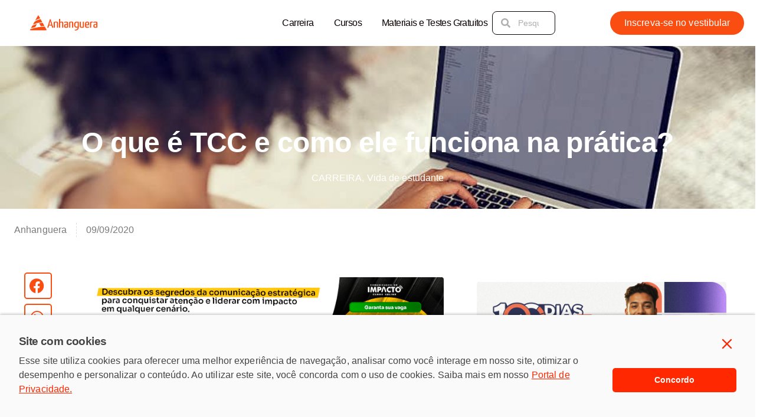

--- FILE ---
content_type: text/html; charset=UTF-8
request_url: https://blog.anhanguera.com/o-que-e-tcc/?utm_source=blog&utm_medium=post&utm_campaign=Faculdade+de+Jogos+Digitais+Conheca+tudo+do+curso
body_size: 35293
content:
<!DOCTYPE html>
<html lang="pt-BR" prefix="og: https://ogp.me/ns#">
<head>
	<meta charset="UTF-8">
	<meta name="viewport" content="width=device-width, initial-scale=1.0, viewport-fit=cover" />			<style>img:is([sizes="auto" i], [sizes^="auto," i]) { contain-intrinsic-size: 3000px 1500px }</style>
<!-- Otimização para mecanismos de pesquisa pelo Rank Math - https://rankmath.com/ -->
<title>O que é TCC e como ele funciona na prática? Saiba tudo aqui!</title>
<link crossorigin data-rocket-preconnect href="https://www.clarity.ms" rel="preconnect">
<link crossorigin data-rocket-preconnect href="https://analytics.tiktok.com" rel="preconnect">
<link crossorigin data-rocket-preconnect href="https://www.googletagmanager.com" rel="preconnect">
<link crossorigin data-rocket-preconnect href="https://anhanguerabr.api.useinsider.com" rel="preconnect">
<link crossorigin data-rocket-preload as="font" href="https://dev.blog.anhanguera.com/wp-content/uploads/elementor/google-fonts/fonts/roboto-kfo7cnqeu92fr1me7ksn66agldtyluama3yuba.woff2" rel="preload">
<link crossorigin data-rocket-preload as="font" href="https://blog.anhanguera.com/wp-content/plugins/elementor/assets/lib/font-awesome/webfonts/fa-solid-900.woff2" rel="preload">
<link crossorigin data-rocket-preload as="font" href="https://dev.blog.anhanguera.com/wp-content/uploads/elementor/google-fonts/fonts/manrope-xn7gyhe41ni1adirggexsg.woff2" rel="preload">
<link crossorigin data-rocket-preload as="font" href="https://blog.anhanguera.com/wp-content/plugins/elementor/assets/lib/font-awesome/webfonts/fa-brands-400.woff2" rel="preload"><link rel="preload" data-rocket-preload as="image" href="https://blog.anhanguera.com/wp-content/uploads/2020/09/post_thumbnail-bd541497f10fedcc2a18f1cdb8b95527.jpg" fetchpriority="high">
<meta name="description" content="O TCC nada mais é do que Trabalho de Conclusão de Curso. Essa é a avaliação final para receber o diploma da graduação. Saiba mais aqui!"/>
<meta name="robots" content="follow, index, max-snippet:-1, max-video-preview:-1, max-image-preview:large"/>
<link rel="canonical" href="https://blog.anhanguera.com/o-que-e-tcc/" />
<meta property="og:locale" content="pt_BR" />
<meta property="og:type" content="article" />
<meta property="og:title" content="O que é TCC e como ele funciona na prática? Saiba tudo aqui!" />
<meta property="og:description" content="O TCC nada mais é do que Trabalho de Conclusão de Curso. Essa é a avaliação final para receber o diploma da graduação. Saiba mais aqui!" />
<meta property="og:url" content="https://blog.anhanguera.com/o-que-e-tcc/" />
<meta property="og:site_name" content="Blog da Anhanguera - Conquiste a carreira dos seus sonhos -" />
<meta property="article:author" content="https://www.facebook.com/anhangueraedu" />
<meta property="article:tag" content="trabalho acadêmico" />
<meta property="article:section" content="CARREIRA" />
<meta property="og:updated_time" content="2024-05-24T15:43:33-03:00" />
<meta property="og:image" content="https://blog.anhanguera.com/wp-content/uploads/2020/09/post_thumbnail-bd541497f10fedcc2a18f1cdb8b95527.jpg" />
<meta property="og:image:secure_url" content="https://blog.anhanguera.com/wp-content/uploads/2020/09/post_thumbnail-bd541497f10fedcc2a18f1cdb8b95527.jpg" />
<meta property="og:image:width" content="925" />
<meta property="og:image:height" content="307" />
<meta property="og:image:alt" content="mulher fazendo tcc" />
<meta property="og:image:type" content="image/jpeg" />
<meta property="article:published_time" content="2020-09-09T10:35:21-03:00" />
<meta property="article:modified_time" content="2024-05-24T15:43:33-03:00" />
<meta name="twitter:card" content="summary_large_image" />
<meta name="twitter:title" content="O que é TCC e como ele funciona na prática? Saiba tudo aqui!" />
<meta name="twitter:description" content="O TCC nada mais é do que Trabalho de Conclusão de Curso. Essa é a avaliação final para receber o diploma da graduação. Saiba mais aqui!" />
<meta name="twitter:creator" content="@anhanguera_edu" />
<meta name="twitter:image" content="https://blog.anhanguera.com/wp-content/uploads/2020/09/post_thumbnail-bd541497f10fedcc2a18f1cdb8b95527.jpg" />
<meta name="twitter:label1" content="Escrito por" />
<meta name="twitter:data1" content="Anhanguera" />
<meta name="twitter:label2" content="Tempo para leitura" />
<meta name="twitter:data2" content="7 minutos" />
<script type="application/ld+json" class="rank-math-schema">{"@context":"https://schema.org","@graph":[{"@type":["Person","Organization"],"@id":"https://blog.anhanguera.com/#person","name":"Anhanguera","logo":{"@type":"ImageObject","@id":"https://blog.anhanguera.com/#logo","url":"https://blog.anhanguera.com/wp-content/uploads/2020/03/Logo_Anhanguera_Horizontal_170x60px_1_d985ea5183.svg","contentUrl":"https://blog.anhanguera.com/wp-content/uploads/2020/03/Logo_Anhanguera_Horizontal_170x60px_1_d985ea5183.svg","caption":"Blog da Anhanguera - Conquiste a carreira dos seus sonhos -","inLanguage":"pt-BR","width":"","height":""},"image":{"@type":"ImageObject","@id":"https://blog.anhanguera.com/#logo","url":"https://blog.anhanguera.com/wp-content/uploads/2020/03/Logo_Anhanguera_Horizontal_170x60px_1_d985ea5183.svg","contentUrl":"https://blog.anhanguera.com/wp-content/uploads/2020/03/Logo_Anhanguera_Horizontal_170x60px_1_d985ea5183.svg","caption":"Blog da Anhanguera - Conquiste a carreira dos seus sonhos -","inLanguage":"pt-BR","width":"","height":""}},{"@type":"WebSite","@id":"https://blog.anhanguera.com/#website","url":"https://blog.anhanguera.com","name":"Blog da Anhanguera - Conquiste a carreira dos seus sonhos -","publisher":{"@id":"https://blog.anhanguera.com/#person"},"inLanguage":"pt-BR"},{"@type":"ImageObject","@id":"https://blog.anhanguera.com/wp-content/uploads/2020/09/post_thumbnail-bd541497f10fedcc2a18f1cdb8b95527.jpg","url":"https://blog.anhanguera.com/wp-content/uploads/2020/09/post_thumbnail-bd541497f10fedcc2a18f1cdb8b95527.jpg","width":"925","height":"307","caption":"mulher fazendo tcc","inLanguage":"pt-BR"},{"@type":"BreadcrumbList","@id":"https://blog.anhanguera.com/o-que-e-tcc/#breadcrumb","itemListElement":[{"@type":"ListItem","position":"1","item":{"@id":"https://blog.anhanguera.com","name":"Home"}},{"@type":"ListItem","position":"2","item":{"@id":"https://blog.anhanguera.com/category/carreira/","name":"CARREIRA"}},{"@type":"ListItem","position":"3","item":{"@id":"https://blog.anhanguera.com/o-que-e-tcc/","name":"O que \u00e9 TCC e como ele funciona na pr\u00e1tica?"}}]},{"@type":"WebPage","@id":"https://blog.anhanguera.com/o-que-e-tcc/#webpage","url":"https://blog.anhanguera.com/o-que-e-tcc/","name":"O que \u00e9 TCC e como ele funciona na pr\u00e1tica? Saiba tudo aqui!","datePublished":"2020-09-09T10:35:21-03:00","dateModified":"2024-05-24T15:43:33-03:00","isPartOf":{"@id":"https://blog.anhanguera.com/#website"},"primaryImageOfPage":{"@id":"https://blog.anhanguera.com/wp-content/uploads/2020/09/post_thumbnail-bd541497f10fedcc2a18f1cdb8b95527.jpg"},"inLanguage":"pt-BR","breadcrumb":{"@id":"https://blog.anhanguera.com/o-que-e-tcc/#breadcrumb"}},{"@type":"Person","@id":"https://blog.anhanguera.com/author/anhanguera/","name":"Anhanguera","url":"https://blog.anhanguera.com/author/anhanguera/","image":{"@type":"ImageObject","@id":"https://secure.gravatar.com/avatar/4ffa67076f784d4c5878a4080376846539383ccc7de022708fc953b312c344e3?s=96&amp;d=mm&amp;r=g","url":"https://secure.gravatar.com/avatar/4ffa67076f784d4c5878a4080376846539383ccc7de022708fc953b312c344e3?s=96&amp;d=mm&amp;r=g","caption":"Anhanguera","inLanguage":"pt-BR"},"sameAs":["https://www.anhanguera.com/","https://www.facebook.com/anhangueraedu","https://twitter.com/anhanguera_edu"]},{"@type":"BlogPosting","headline":"O que \u00e9 TCC e como ele funciona na pr\u00e1tica? Saiba tudo aqui!","keywords":"o que \u00e9 tcc","datePublished":"2020-09-09T10:35:21-03:00","dateModified":"2024-05-24T15:43:33-03:00","articleSection":"CARREIRA, Vida de estudante","author":{"@id":"https://blog.anhanguera.com/author/anhanguera/","name":"Anhanguera"},"publisher":{"@id":"https://blog.anhanguera.com/#person"},"description":"O TCC nada mais \u00e9 do que Trabalho de Conclus\u00e3o de Curso. Essa \u00e9 a avalia\u00e7\u00e3o final para receber o diploma da gradua\u00e7\u00e3o. Saiba mais aqui!","name":"O que \u00e9 TCC e como ele funciona na pr\u00e1tica? Saiba tudo aqui!","@id":"https://blog.anhanguera.com/o-que-e-tcc/#richSnippet","isPartOf":{"@id":"https://blog.anhanguera.com/o-que-e-tcc/#webpage"},"image":{"@id":"https://blog.anhanguera.com/wp-content/uploads/2020/09/post_thumbnail-bd541497f10fedcc2a18f1cdb8b95527.jpg"},"inLanguage":"pt-BR","mainEntityOfPage":{"@id":"https://blog.anhanguera.com/o-que-e-tcc/#webpage"}}]}</script>
<!-- /Plugin de SEO Rank Math para WordPress -->


<link rel="alternate" type="application/rss+xml" title="Feed para Blog da Anhanguera - Conquiste a carreira dos seus sonhos - &raquo;" href="https://blog.anhanguera.com/feed/" />
<link rel="alternate" type="application/rss+xml" title="Feed de comentários para Blog da Anhanguera - Conquiste a carreira dos seus sonhos - &raquo;" href="https://blog.anhanguera.com/comments/feed/" />
<link rel="alternate" type="application/rss+xml" title="Feed de comentários para Blog da Anhanguera - Conquiste a carreira dos seus sonhos - &raquo; O que é TCC e como ele funciona na prática?" href="https://blog.anhanguera.com/o-que-e-tcc/feed/" />
<!-- blog.anhanguera.com is managing ads with Advanced Ads 2.0.13 – https://wpadvancedads.com/ --><!--noptimize--><script id="anhan-ready">
			window.advanced_ads_ready=function(e,a){a=a||"complete";var d=function(e){return"interactive"===a?"loading"!==e:"complete"===e};d(document.readyState)?e():document.addEventListener("readystatechange",(function(a){d(a.target.readyState)&&e()}),{once:"interactive"===a})},window.advanced_ads_ready_queue=window.advanced_ads_ready_queue||[];		</script>
		<!--/noptimize--><style id='classic-theme-styles-inline-css' type='text/css'>
/*! This file is auto-generated */
.wp-block-button__link{color:#fff;background-color:#32373c;border-radius:9999px;box-shadow:none;text-decoration:none;padding:calc(.667em + 2px) calc(1.333em + 2px);font-size:1.125em}.wp-block-file__button{background:#32373c;color:#fff;text-decoration:none}
</style>
<style id='qsm-quiz-style-inline-css' type='text/css'>


</style>
<link data-minify="1" rel='stylesheet' id='rate-my-post-css' href='https://blog.anhanguera.com/wp-content/cache/min/1/wp-content/plugins/rate-my-post/public/css/rate-my-post.min.css?ver=1762351845' type='text/css' media='all' />
<style id='global-styles-inline-css' type='text/css'>
:root{--wp--preset--aspect-ratio--square: 1;--wp--preset--aspect-ratio--4-3: 4/3;--wp--preset--aspect-ratio--3-4: 3/4;--wp--preset--aspect-ratio--3-2: 3/2;--wp--preset--aspect-ratio--2-3: 2/3;--wp--preset--aspect-ratio--16-9: 16/9;--wp--preset--aspect-ratio--9-16: 9/16;--wp--preset--color--black: #000000;--wp--preset--color--cyan-bluish-gray: #abb8c3;--wp--preset--color--white: #ffffff;--wp--preset--color--pale-pink: #f78da7;--wp--preset--color--vivid-red: #cf2e2e;--wp--preset--color--luminous-vivid-orange: #ff6900;--wp--preset--color--luminous-vivid-amber: #fcb900;--wp--preset--color--light-green-cyan: #7bdcb5;--wp--preset--color--vivid-green-cyan: #00d084;--wp--preset--color--pale-cyan-blue: #8ed1fc;--wp--preset--color--vivid-cyan-blue: #0693e3;--wp--preset--color--vivid-purple: #9b51e0;--wp--preset--gradient--vivid-cyan-blue-to-vivid-purple: linear-gradient(135deg,rgba(6,147,227,1) 0%,rgb(155,81,224) 100%);--wp--preset--gradient--light-green-cyan-to-vivid-green-cyan: linear-gradient(135deg,rgb(122,220,180) 0%,rgb(0,208,130) 100%);--wp--preset--gradient--luminous-vivid-amber-to-luminous-vivid-orange: linear-gradient(135deg,rgba(252,185,0,1) 0%,rgba(255,105,0,1) 100%);--wp--preset--gradient--luminous-vivid-orange-to-vivid-red: linear-gradient(135deg,rgba(255,105,0,1) 0%,rgb(207,46,46) 100%);--wp--preset--gradient--very-light-gray-to-cyan-bluish-gray: linear-gradient(135deg,rgb(238,238,238) 0%,rgb(169,184,195) 100%);--wp--preset--gradient--cool-to-warm-spectrum: linear-gradient(135deg,rgb(74,234,220) 0%,rgb(151,120,209) 20%,rgb(207,42,186) 40%,rgb(238,44,130) 60%,rgb(251,105,98) 80%,rgb(254,248,76) 100%);--wp--preset--gradient--blush-light-purple: linear-gradient(135deg,rgb(255,206,236) 0%,rgb(152,150,240) 100%);--wp--preset--gradient--blush-bordeaux: linear-gradient(135deg,rgb(254,205,165) 0%,rgb(254,45,45) 50%,rgb(107,0,62) 100%);--wp--preset--gradient--luminous-dusk: linear-gradient(135deg,rgb(255,203,112) 0%,rgb(199,81,192) 50%,rgb(65,88,208) 100%);--wp--preset--gradient--pale-ocean: linear-gradient(135deg,rgb(255,245,203) 0%,rgb(182,227,212) 50%,rgb(51,167,181) 100%);--wp--preset--gradient--electric-grass: linear-gradient(135deg,rgb(202,248,128) 0%,rgb(113,206,126) 100%);--wp--preset--gradient--midnight: linear-gradient(135deg,rgb(2,3,129) 0%,rgb(40,116,252) 100%);--wp--preset--font-size--small: 13px;--wp--preset--font-size--medium: 20px;--wp--preset--font-size--large: 36px;--wp--preset--font-size--x-large: 42px;--wp--preset--spacing--20: 0.44rem;--wp--preset--spacing--30: 0.67rem;--wp--preset--spacing--40: 1rem;--wp--preset--spacing--50: 1.5rem;--wp--preset--spacing--60: 2.25rem;--wp--preset--spacing--70: 3.38rem;--wp--preset--spacing--80: 5.06rem;--wp--preset--shadow--natural: 6px 6px 9px rgba(0, 0, 0, 0.2);--wp--preset--shadow--deep: 12px 12px 50px rgba(0, 0, 0, 0.4);--wp--preset--shadow--sharp: 6px 6px 0px rgba(0, 0, 0, 0.2);--wp--preset--shadow--outlined: 6px 6px 0px -3px rgba(255, 255, 255, 1), 6px 6px rgba(0, 0, 0, 1);--wp--preset--shadow--crisp: 6px 6px 0px rgba(0, 0, 0, 1);}:where(.is-layout-flex){gap: 0.5em;}:where(.is-layout-grid){gap: 0.5em;}body .is-layout-flex{display: flex;}.is-layout-flex{flex-wrap: wrap;align-items: center;}.is-layout-flex > :is(*, div){margin: 0;}body .is-layout-grid{display: grid;}.is-layout-grid > :is(*, div){margin: 0;}:where(.wp-block-columns.is-layout-flex){gap: 2em;}:where(.wp-block-columns.is-layout-grid){gap: 2em;}:where(.wp-block-post-template.is-layout-flex){gap: 1.25em;}:where(.wp-block-post-template.is-layout-grid){gap: 1.25em;}.has-black-color{color: var(--wp--preset--color--black) !important;}.has-cyan-bluish-gray-color{color: var(--wp--preset--color--cyan-bluish-gray) !important;}.has-white-color{color: var(--wp--preset--color--white) !important;}.has-pale-pink-color{color: var(--wp--preset--color--pale-pink) !important;}.has-vivid-red-color{color: var(--wp--preset--color--vivid-red) !important;}.has-luminous-vivid-orange-color{color: var(--wp--preset--color--luminous-vivid-orange) !important;}.has-luminous-vivid-amber-color{color: var(--wp--preset--color--luminous-vivid-amber) !important;}.has-light-green-cyan-color{color: var(--wp--preset--color--light-green-cyan) !important;}.has-vivid-green-cyan-color{color: var(--wp--preset--color--vivid-green-cyan) !important;}.has-pale-cyan-blue-color{color: var(--wp--preset--color--pale-cyan-blue) !important;}.has-vivid-cyan-blue-color{color: var(--wp--preset--color--vivid-cyan-blue) !important;}.has-vivid-purple-color{color: var(--wp--preset--color--vivid-purple) !important;}.has-black-background-color{background-color: var(--wp--preset--color--black) !important;}.has-cyan-bluish-gray-background-color{background-color: var(--wp--preset--color--cyan-bluish-gray) !important;}.has-white-background-color{background-color: var(--wp--preset--color--white) !important;}.has-pale-pink-background-color{background-color: var(--wp--preset--color--pale-pink) !important;}.has-vivid-red-background-color{background-color: var(--wp--preset--color--vivid-red) !important;}.has-luminous-vivid-orange-background-color{background-color: var(--wp--preset--color--luminous-vivid-orange) !important;}.has-luminous-vivid-amber-background-color{background-color: var(--wp--preset--color--luminous-vivid-amber) !important;}.has-light-green-cyan-background-color{background-color: var(--wp--preset--color--light-green-cyan) !important;}.has-vivid-green-cyan-background-color{background-color: var(--wp--preset--color--vivid-green-cyan) !important;}.has-pale-cyan-blue-background-color{background-color: var(--wp--preset--color--pale-cyan-blue) !important;}.has-vivid-cyan-blue-background-color{background-color: var(--wp--preset--color--vivid-cyan-blue) !important;}.has-vivid-purple-background-color{background-color: var(--wp--preset--color--vivid-purple) !important;}.has-black-border-color{border-color: var(--wp--preset--color--black) !important;}.has-cyan-bluish-gray-border-color{border-color: var(--wp--preset--color--cyan-bluish-gray) !important;}.has-white-border-color{border-color: var(--wp--preset--color--white) !important;}.has-pale-pink-border-color{border-color: var(--wp--preset--color--pale-pink) !important;}.has-vivid-red-border-color{border-color: var(--wp--preset--color--vivid-red) !important;}.has-luminous-vivid-orange-border-color{border-color: var(--wp--preset--color--luminous-vivid-orange) !important;}.has-luminous-vivid-amber-border-color{border-color: var(--wp--preset--color--luminous-vivid-amber) !important;}.has-light-green-cyan-border-color{border-color: var(--wp--preset--color--light-green-cyan) !important;}.has-vivid-green-cyan-border-color{border-color: var(--wp--preset--color--vivid-green-cyan) !important;}.has-pale-cyan-blue-border-color{border-color: var(--wp--preset--color--pale-cyan-blue) !important;}.has-vivid-cyan-blue-border-color{border-color: var(--wp--preset--color--vivid-cyan-blue) !important;}.has-vivid-purple-border-color{border-color: var(--wp--preset--color--vivid-purple) !important;}.has-vivid-cyan-blue-to-vivid-purple-gradient-background{background: var(--wp--preset--gradient--vivid-cyan-blue-to-vivid-purple) !important;}.has-light-green-cyan-to-vivid-green-cyan-gradient-background{background: var(--wp--preset--gradient--light-green-cyan-to-vivid-green-cyan) !important;}.has-luminous-vivid-amber-to-luminous-vivid-orange-gradient-background{background: var(--wp--preset--gradient--luminous-vivid-amber-to-luminous-vivid-orange) !important;}.has-luminous-vivid-orange-to-vivid-red-gradient-background{background: var(--wp--preset--gradient--luminous-vivid-orange-to-vivid-red) !important;}.has-very-light-gray-to-cyan-bluish-gray-gradient-background{background: var(--wp--preset--gradient--very-light-gray-to-cyan-bluish-gray) !important;}.has-cool-to-warm-spectrum-gradient-background{background: var(--wp--preset--gradient--cool-to-warm-spectrum) !important;}.has-blush-light-purple-gradient-background{background: var(--wp--preset--gradient--blush-light-purple) !important;}.has-blush-bordeaux-gradient-background{background: var(--wp--preset--gradient--blush-bordeaux) !important;}.has-luminous-dusk-gradient-background{background: var(--wp--preset--gradient--luminous-dusk) !important;}.has-pale-ocean-gradient-background{background: var(--wp--preset--gradient--pale-ocean) !important;}.has-electric-grass-gradient-background{background: var(--wp--preset--gradient--electric-grass) !important;}.has-midnight-gradient-background{background: var(--wp--preset--gradient--midnight) !important;}.has-small-font-size{font-size: var(--wp--preset--font-size--small) !important;}.has-medium-font-size{font-size: var(--wp--preset--font-size--medium) !important;}.has-large-font-size{font-size: var(--wp--preset--font-size--large) !important;}.has-x-large-font-size{font-size: var(--wp--preset--font-size--x-large) !important;}
:where(.wp-block-post-template.is-layout-flex){gap: 1.25em;}:where(.wp-block-post-template.is-layout-grid){gap: 1.25em;}
:where(.wp-block-columns.is-layout-flex){gap: 2em;}:where(.wp-block-columns.is-layout-grid){gap: 2em;}
:root :where(.wp-block-pullquote){font-size: 1.5em;line-height: 1.6;}
</style>
<link rel='stylesheet' id='toc-screen-css' href='https://blog.anhanguera.com/wp-content/plugins/table-of-contents-plus/screen.min.css?ver=2411.1' type='text/css' media='all' />
<link data-minify="1" rel='stylesheet' id='child-rockcontent-styles-css' href='https://blog.anhanguera.com/wp-content/cache/min/1/wp-content/themes/bennington-child/css/child-theme.min.css?ver=1762351845' type='text/css' media='all' />
<style id='child-rockcontent-styles-inline-css' type='text/css'>

        :root {
        --background-color-header: #ffffff;
        }
    
        :root {
        --color-text-header: #151600;
        }
    
        :root {
        --color-primary-light: #ff2800;
        }
    
        :root {
        --color-secondary: #f03c1f;
        }
    
        :root {
        --color-contrast: #ffcc32;
        }
    
        :root {
        --color-contrast-text: #ffffff;
        }
    
        :root {
        --color-link: #c1281b        }
        
        #footer{
            background-color: #f3f3f3 !important;
        }
            .bg-footer{
            background-color: #f3f3f3 !important;
        }
                .site-footer, .site-footer p{
            color: #444444 !important;
        }
        
        :root {
            --color-text-footer: #444444;
        }

        .copyright__text {
            color: #444444;
        }
    
</style>
<link rel="stylesheet" href="https://blog.anhanguera.com/wp-content/cache/fonts/1/google-fonts/css/9/7/6/dd0e9a1725411c9a06751340a34e0.css" data-wpr-hosted-gf-parameters="family=Nunito+Sans%3A400%2C400i%2C700%2C700i&display=swap&ver=1.0.0"/>
<link rel='stylesheet' id='elementor-frontend-css' href='https://blog.anhanguera.com/wp-content/plugins/elementor/assets/css/frontend.min.css?ver=3.32.5' type='text/css' media='all' />
<style id='elementor-frontend-inline-css' type='text/css'>
.elementor-35906 .elementor-element.elementor-element-727cd99c:not(.elementor-motion-effects-element-type-background), .elementor-35906 .elementor-element.elementor-element-727cd99c > .elementor-motion-effects-container > .elementor-motion-effects-layer{background-image:var(--wpr-bg-eef24380-b6b5-4427-b13f-7a5a31062d32);}
</style>
<link rel='stylesheet' id='widget-image-css' href='https://blog.anhanguera.com/wp-content/plugins/elementor/assets/css/widget-image.min.css?ver=3.32.5' type='text/css' media='all' />
<link rel='stylesheet' id='widget-nav-menu-css' href='https://blog.anhanguera.com/wp-content/plugins/elementor-pro/assets/css/widget-nav-menu.min.css?ver=3.32.3' type='text/css' media='all' />
<link rel='stylesheet' id='widget-search-form-css' href='https://blog.anhanguera.com/wp-content/plugins/elementor-pro/assets/css/widget-search-form.min.css?ver=3.32.3' type='text/css' media='all' />
<link rel='stylesheet' id='elementor-icons-shared-0-css' href='https://blog.anhanguera.com/wp-content/plugins/elementor/assets/lib/font-awesome/css/fontawesome.min.css?ver=5.15.3' type='text/css' media='all' />
<link data-minify="1" rel='stylesheet' id='elementor-icons-fa-solid-css' href='https://blog.anhanguera.com/wp-content/cache/min/1/wp-content/plugins/elementor/assets/lib/font-awesome/css/solid.min.css?ver=1762351845' type='text/css' media='all' />
<link rel='stylesheet' id='widget-heading-css' href='https://blog.anhanguera.com/wp-content/plugins/elementor/assets/css/widget-heading.min.css?ver=3.32.5' type='text/css' media='all' />
<link rel='stylesheet' id='widget-posts-css' href='https://blog.anhanguera.com/wp-content/plugins/elementor-pro/assets/css/widget-posts.min.css?ver=3.32.3' type='text/css' media='all' />
<link rel='stylesheet' id='widget-social-icons-css' href='https://blog.anhanguera.com/wp-content/plugins/elementor/assets/css/widget-social-icons.min.css?ver=3.32.5' type='text/css' media='all' />
<link rel='stylesheet' id='e-apple-webkit-css' href='https://blog.anhanguera.com/wp-content/plugins/elementor/assets/css/conditionals/apple-webkit.min.css?ver=3.32.5' type='text/css' media='all' />
<link rel='stylesheet' id='widget-post-info-css' href='https://blog.anhanguera.com/wp-content/plugins/elementor-pro/assets/css/widget-post-info.min.css?ver=3.32.3' type='text/css' media='all' />
<link rel='stylesheet' id='widget-icon-list-css' href='https://blog.anhanguera.com/wp-content/plugins/elementor/assets/css/widget-icon-list.min.css?ver=3.32.5' type='text/css' media='all' />
<link data-minify="1" rel='stylesheet' id='elementor-icons-fa-regular-css' href='https://blog.anhanguera.com/wp-content/cache/min/1/wp-content/plugins/elementor/assets/lib/font-awesome/css/regular.min.css?ver=1762351845' type='text/css' media='all' />
<link rel='stylesheet' id='e-sticky-css' href='https://blog.anhanguera.com/wp-content/plugins/elementor-pro/assets/css/modules/sticky.min.css?ver=3.32.3' type='text/css' media='all' />
<link rel='stylesheet' id='widget-share-buttons-css' href='https://blog.anhanguera.com/wp-content/plugins/elementor-pro/assets/css/widget-share-buttons.min.css?ver=3.32.3' type='text/css' media='all' />
<link data-minify="1" rel='stylesheet' id='elementor-icons-fa-brands-css' href='https://blog.anhanguera.com/wp-content/cache/min/1/wp-content/plugins/elementor/assets/lib/font-awesome/css/brands.min.css?ver=1762351845' type='text/css' media='all' />
<link rel='stylesheet' id='widget-author-box-css' href='https://blog.anhanguera.com/wp-content/plugins/elementor-pro/assets/css/widget-author-box.min.css?ver=3.32.3' type='text/css' media='all' />
<link data-minify="1" rel='stylesheet' id='swiper-css' href='https://blog.anhanguera.com/wp-content/cache/min/1/wp-content/plugins/elementor/assets/lib/swiper/v8/css/swiper.min.css?ver=1762351845' type='text/css' media='all' />
<link rel='stylesheet' id='e-swiper-css' href='https://blog.anhanguera.com/wp-content/plugins/elementor/assets/css/conditionals/e-swiper.min.css?ver=3.32.5' type='text/css' media='all' />
<link data-minify="1" rel='stylesheet' id='elementor-icons-css' href='https://blog.anhanguera.com/wp-content/cache/min/1/wp-content/plugins/elementor/assets/lib/eicons/css/elementor-icons.min.css?ver=1762351845' type='text/css' media='all' />
<link rel='stylesheet' id='elementor-post-1818-css' href='https://blog.anhanguera.com/wp-content/uploads/elementor/css/post-1818.css?ver=1762351845' type='text/css' media='all' />
<link data-minify="1" rel='stylesheet' id='font-awesome-5-all-css' href='https://blog.anhanguera.com/wp-content/cache/min/1/wp-content/plugins/elementor/assets/lib/font-awesome/css/all.min.css?ver=1762351845' type='text/css' media='all' />
<link rel='stylesheet' id='font-awesome-4-shim-css' href='https://blog.anhanguera.com/wp-content/plugins/elementor/assets/lib/font-awesome/css/v4-shims.min.css?ver=3.32.5' type='text/css' media='all' />
<link rel='stylesheet' id='elementor-post-35819-css' href='https://blog.anhanguera.com/wp-content/uploads/elementor/css/post-35819.css?ver=1762351845' type='text/css' media='all' />
<link rel='stylesheet' id='elementor-post-35838-css' href='https://blog.anhanguera.com/wp-content/uploads/elementor/css/post-35838.css?ver=1762351845' type='text/css' media='all' />
<link rel='stylesheet' id='elementor-post-35906-css' href='https://blog.anhanguera.com/wp-content/uploads/elementor/css/post-35906.css?ver=1762351845' type='text/css' media='all' />
<link data-minify="1" rel='stylesheet' id='qsm-advance-question-addon-front-css-css' href='https://blog.anhanguera.com/wp-content/cache/min/1/wp-content/plugins/qsm-advance-question/css/qsm-custom-addon-front.css?ver=1762351845' type='text/css' media='all' />
<link data-minify="1" rel='stylesheet' id='qsm-multi-polar-slide-css' href='https://blog.anhanguera.com/wp-content/cache/min/1/wp-content/plugins/qsm-advance-question/css/qsm-multi-polar-slide.css?ver=1762351845' type='text/css' media='all' />
<link data-minify="1" rel='stylesheet' id='elementor-gf-local-manrope-css' href='https://blog.anhanguera.com/wp-content/cache/min/1/wp-content/uploads/elementor/google-fonts/css/manrope.css?ver=1762351845' type='text/css' media='all' />
<link data-minify="1" rel='stylesheet' id='elementor-gf-local-roboto-css' href='https://blog.anhanguera.com/wp-content/cache/min/1/wp-content/uploads/elementor/google-fonts/css/roboto.css?ver=1762351845' type='text/css' media='all' />
<script data-minify="1" type="text/javascript" src="https://blog.anhanguera.com/wp-content/cache/min/1/wp-content/mu-plugins/chorus-core/integrations/script.js?ver=1760992452" id="chorus_integrations_main-js" data-rocket-defer defer></script>
<script type="text/javascript" src="https://blog.anhanguera.com/wp-content/themes/bennington/assets/theme/scripts/jquery-3.4.1.min.js" id="jquery-js"></script>
<script type="text/javascript" src="https://blog.anhanguera.com/wp-content/plugins/elementor/assets/lib/font-awesome/js/v4-shims.min.js?ver=3.32.5" id="font-awesome-4-shim-js" data-rocket-defer defer></script>
<link rel="https://api.w.org/" href="https://blog.anhanguera.com/wp-json/" /><link rel="alternate" title="JSON" type="application/json" href="https://blog.anhanguera.com/wp-json/wp/v2/posts/4616" /><link rel='shortlink' href='https://blog.anhanguera.com/?p=4616' />
<link rel="alternate" title="oEmbed (JSON)" type="application/json+oembed" href="https://blog.anhanguera.com/wp-json/oembed/1.0/embed?url=https%3A%2F%2Fblog.anhanguera.com%2Fo-que-e-tcc%2F" />
<link rel="alternate" title="oEmbed (XML)" type="text/xml+oembed" href="https://blog.anhanguera.com/wp-json/oembed/1.0/embed?url=https%3A%2F%2Fblog.anhanguera.com%2Fo-que-e-tcc%2F&#038;format=xml" />

    <script type='text/javascript'>
      window.chorusAnalytics_blogName = 'Blog da Anhanguera - Conquiste a carreira dos seus sonhos -';
    </script>
  
      <script type='text/javascript'>
        window.chorusAnalytics_postType              = 'post';
        window.chorusAnalytics_postDate              =  1599647721;
        window.chorusAnalytics_postAuthor            = 'Anhanguera';
        window.chorusAnalytics_postCategories        = '"[\"CARREIRA\",\"Vida de estudante\"]"';
        window.chorusAnalytics_postTags              = '"[\"trabalho acad\\u00eamico\"]"';
        window.chorusAnalytics_postWordCount         =  1872;
        window.chorusAnalytics_postPublishedByStudio =  true;
      </script>
    
    <script type='text/javascript'>
      window.addEventListener('load', function () {
        if (!window.chorusAnalytics_isLoaded) {
          
          var rockAnalyticsScript_V2 = document.createElement('script');
          rockAnalyticsScript_V2.type = 'text/javascript';
          rockAnalyticsScript_V2.src =  'https://api.analytics.rockcontent.com/api/tracker?domain=blog.anhanguera.com';

          var source = document.createAttribute('source');
          source.value = 'stage';
          rockAnalyticsScript_V2.setAttributeNode(source); 

          rockAnalyticsScript_V2.async = false;
          rockAnalyticsScript_V2.defer = 'defer';

          var website = document.createAttribute('data-website-id');
          website.value = 'There is no application with this url registered';
          rockAnalyticsScript_V2.setAttributeNode(website); 

          var host = document.createAttribute('data-host-url');
          host.value = 'https://api.analytics.rockcontent.com';
          rockAnalyticsScript_V2.setAttributeNode(host); 

          document.body.appendChild(rockAnalyticsScript_V2);
    
        }
      });
    </script>
  <script>window.chorusAnalytics_integrationsUrl = "https:\/\/blog.anhanguera.com\/wp-json\/chorus-core\/v1\/integrations";</script><script data-minify="1" type="text/javascript" src="https://blog.anhanguera.com/wp-content/cache/min/1/gh/pitagorasampli/cookie-police-bar@v1.0.0/dist/index.js?ver=1760992453" data-rocket-defer defer></script>    <script type="text/javascript">
        function enviarEventoParaDataLayer() {
            var caminhoUrl = window.location.pathname;
            if (caminhoUrl && caminhoUrl !== '/' && window.pageCategories) {
                window.dataLayer.push({
                    'event': 'blog_detail',
                    'pageTitle': document.title,
                    'pageURL': window.location.href,
                    'pagePath': caminhoUrl,
                    'pageCategory': window.pageCategories
                });
            }
        }
        // Garante que enviarEventoParaDataLayer seja chamada após a página estar completamente carregada
        window.addEventListener('load', enviarEventoParaDataLayer);
    </script>
    <meta name="generator" content="Elementor 3.32.5; features: additional_custom_breakpoints; settings: css_print_method-external, google_font-enabled, font_display-auto">
			<style>
				.e-con.e-parent:nth-of-type(n+4):not(.e-lazyloaded):not(.e-no-lazyload),
				.e-con.e-parent:nth-of-type(n+4):not(.e-lazyloaded):not(.e-no-lazyload) * {
					background-image: none !important;
				}
				@media screen and (max-height: 1024px) {
					.e-con.e-parent:nth-of-type(n+3):not(.e-lazyloaded):not(.e-no-lazyload),
					.e-con.e-parent:nth-of-type(n+3):not(.e-lazyloaded):not(.e-no-lazyload) * {
						background-image: none !important;
					}
				}
				@media screen and (max-height: 640px) {
					.e-con.e-parent:nth-of-type(n+2):not(.e-lazyloaded):not(.e-no-lazyload),
					.e-con.e-parent:nth-of-type(n+2):not(.e-lazyloaded):not(.e-no-lazyload) * {
						background-image: none !important;
					}
				}
			</style>
			<style type="text/css" id="custom-background-css">
body.custom-background { background-color: #ffffff; }
</style>
	<link rel="icon" href="https://blog.anhanguera.com/wp-content/uploads/2019/08/favicon-anhanguera.png" sizes="32x32" />
<link rel="icon" href="https://blog.anhanguera.com/wp-content/uploads/2019/08/favicon-anhanguera.png" sizes="192x192" />
<link rel="apple-touch-icon" href="https://blog.anhanguera.com/wp-content/uploads/2019/08/favicon-anhanguera.png" />
<meta name="msapplication-TileImage" content="https://blog.anhanguera.com/wp-content/uploads/2019/08/favicon-anhanguera.png" />
		<style type="text/css" id="wp-custom-css">
			
@media (min-width: 1024px){
.single-header .single-header-image img {
    height: 308px;
    object-fit: cover;
    width: 925px !important;
	object-position:center;
}
}

/* CSS TEMPORÁRIO - ATÉ NORMALIZAREM O ACESSO FTP */
#hubspot-form {
 background: #ff2800;
 color: #fff !important;
 padding: 20px;
 text-align: center;
 border-radius: 10px;
}

#wrapper-navbar .mr-5 {
	margin-right: 1rem !important;
}
/*FONTE*/
body, 
.bar-menu .nav-link, 
.post-single__content__title,
.page__content__title,
h1, h2, h3, h4{

	font-family: 'Montserrat', sans-serif !important;

}

.menu-main-links{
	margin-top: 1rem!important;
}

#main-menu li a{
	color: #444;
	font-size: 14px;
	cursor: pointer;
	font-family: 'Montserrat', sans-serif;
	padding: 25px;
	text-decoration: none;
	position: relative;
	transition: color .3s ease;
}

.menu-light{
	font-size: 13px; 
	font-weight:500; 
	margin-bottom: 0px !important;
	letter-spacing: 0;
	text-transform: none;
}
.menu-bold{
	font-weight: bold !important;
}

/*BOTÃO DESTAQUE*/
.destaque{
	border-radius: 15px !important;
	font-size: 15px;
	padding: 5px 15px 12px !important;
	height: 60% !important;
	margin-top: 1% !important;
}

.destaque.inscrevase {
	display: flex;
	justify-content: center;
	align-items: center;
}

.destaque.inscrevase a {
		text-transform: uppercase;
		font-size: 14px;
	text-align: center;
}

@media only screen and (max-width: 678px) {
	.destaque, .destaque a {
		margin: 0;
	}
	.destaque p{
		padding: 5px 15px !important;
		margin: 0;
	}
}

@media only screen and (min-width: 678px) {
	.destaque.inscrevase a {
		font-size: 11px;
		font-weight: 600 !important;
	}
}

.destaque> a{
	color: #fff !important;
}

.destaque> a.nav-link:hover{
	color: #fff!important;

	box-shadow:none !important;
}

.ligamos {
	background-color: #fdb913 !important;
}

.inscrevase {
	background-color:#ff2800 !important;
}

/*DROPDONW*/
.dropdown-menu {
	top: 115% !important;
	left: -46px !important;
}

/*SEARCH FORM*/
.searchform-tooltip--btn{
	background-color: #ff2800 !important;
	border-radius: 50% !important;
	padding: 6px !important;
	color: #fff !important;
	margin-top: 1rem !important;
}
.searchform-tooltip{
	margin: 1rem 0 0 0;
	min-width: 50px;
}

/*ROCK CONVERT NEWS*/
.rock-convert-subscribe-form, .rock-convert-download-container{
	background-color: #EFEFEF !important;
}

.rock-convert-subscribe-form-title, .rock-convert-subscribe-form-hint{
	color: #444444 !important;
}

.rock-convert-subscribe-form input[type="submit"], .rock-convert-download-container-form-btn {
	background-color: #ff2800 !important;
}

/*Increva-se rodapé*/
.subs-form-info-title, .subs-form-info-text{
	text-align: center !important;
}

/*como ingressar*/
.icon-primary{
	max-width: 20px !important;
}

.widget ul li a{
	color: #444444 !important;
	font-weight: bold;
}

.widget ul li a:hover{
	color: #888888 !important;
}

/*MOBILE - DESKTOP*/
@media only screen and (min-width: 600px) {
	.at-svc-whatsapp{
		display: none !important;
	}
}
/* Botão Incrição*/
@media only screen and (min-width: 769px){
	.inscricao{
		display: none;
	}
}
@media only screen and (max-width: 768px){
	.inscricao{
		margin-right: 48px;
	}
	.inscricao img{
		height: 34px;
	}
}


/*Fonte padronizado posts - Calibri*/

.post-single__content__body, 
.post-single__content h2, .post-single__content h3, .post-single__content h4, .post-single__content h5, .post-single__content h6{
	font-family: calibri !important;
}

h1, h2, h3{
	font-weight: bold !important;
}

/*Plugin Bot Mobile*/
@media (max-width: 768px) {
	#blip-chat-container #blip-chat-open-iframe  {
		right: 8px;
		bottom: 65px;
	}
}

.dropdown {
    position: relative;
    display: inline-block;
}

.dropbtn {
    background-color: #ff2800;
    color: white;
    padding: 16px;
    font-size: 16px;
    border: none;
    cursor: pointer;
}

.dropdown-content {
    display: none;
    position: absolute;
    right: 0;
    background-color: #fff;
    min-width: 160px;
    box-shadow: 0px 8px 16px 0px rgba(0,0,0,0.2);
    z-index: 1;
}

.dropdown-content a {
    color: black;
    padding: 12px 16px;
    text-decoration: none;
    display: block;
}

.dropdown-content a:hover {background-color: #d3d3d3}

.dropdown:hover .dropdown-content {
    display: block;
}

.dropdown:hover .dropbtn {
    background-color: #ff2800;
}
.cookie-police-bar .cookie-police-bar.accept-button {
    border: none;
    display: block;
    width: 100%;
    padding: 10px 35px;
    font-family: "Open Sans",sans-serif;
    font-style: normal;
    font-weight: bold;
    font-size: 14px;
    margin: 0;
    background: #ff2800;
    text-decoration: none;
    color: #fff;
    border-radius: 5px;
    text-align: center;
    transition: all 0.3s ease;
	cursor: pointer;}

.destaque {
	margin: 0px !important;
  padding: 0px !important;
}
.destaque p {
	margin: 0px;
}
.destaque a {
    padding: 12px 20px !important;
}
.navbar-header.navbar-nav .nav-link {
    font-weight: 500;
}
.has-mega-menu ul.show {
   max-width: 60vw;
   min-width: 10vw;
   display: flex;
   flex-wrap: wrap;
   width: max-content;
   left: -80% !important;
}
.has-mega-menu ul.show li {
   width: 20%;
}
.navbar-header .dropdown-menu:after, .navbar-header .dropdown-menu:before {
    left: 20%;
}
.has-mega-menu a.dropdown-item {
   padding: 6px 10px !important;
   font-size: 12px !important;
	 line-height: 16px !important;
}
    .has-mega-menu .nav-link.dropdown-toggle img {
    width: 10px;
    height: 10px;
    object-fit: contain;
}
#wrapper-navbar .menu-wrapper>.menu-main-links, #wrapper-navbar .menu-wrapper>.navbar-nav {
    display: block !important;
}
#wrapper-navbar .navbar-nav {
	justify-content: space-between;
}
@media (max-width: 1440px) {
	.has-mega-menu ul.show {
    max-width: 80vw;
	}
}
@media (max-width: 1024px) {
	.has-mega-menu ul.show {
    max-width: 92vw;
	}
	.navbar-header .nav-link {
    font-size: 13px;
	}
}
@media (max-width: 992px) {
	.has-mega-menu img {
		display: none !important;
	}
		#wrapper-navbar .menu-wrapper>.menu-main-links, #wrapper-navbar .menu-wrapper>.navbar-nav {
			display: none !important;
	}
	.destaque {
    height: 65px !important;
	}
	.menu-main-mobile .menu-item-has-children>a:after {
    display: none;
	}
}
.footer-column {
	border-top: 1px solid var(--color-secondary);
  padding-top: 25px;
}
.footer-column ul {
	list-style: none;
	padding: 0px;
}

.footer-column a {
	color: var(--color-text);
	padding: 5px 0px;
	font-size: 12px!important;
}
.footer-column a:hover{
	color: var(--color-link)!important;
}
.footer-column .footer-title a {
	pointer-events: none;
	cursor: default;
	font-weight: 700;
	text-transform: uppercase;
}
@media (max-width: 992px) {
	.footer-column {
		text-align: center;
	}
}
.social-icons span {
	padding-left: 5px;
}
.social-icons li {
	margin-bottom: 10px;
}
.justify-center .site-footer{
	justify-content: center!important;
}
@media (max-width: 375px) {
	.site-highlights .wp-post-image 	{
    margin-top: 20px !important;
	}
}
.navbar-header .nav-link {
    text-transform: none;
}

.pagination .page-item {
    width: auto;
}
#secondary img, article img, figure, img, img.wp-post-image {
    width: 100%;
    height: 100%;
    object-fit: cover;
}
.cookie-police-bar .cookie-police-bar.accept-button {
    border: none;
    display: block;
    width: 100%;
    padding: 10px 35px;
    font-family: "Open Sans",sans-serif;
    font-style: normal;
    font-weight: bold;
    font-size: 14px;
    margin: 0;
    background: #ff2800;
    text-decoration: none;
    color: #fff;
    border-radius: 5px;
    text-align: center;
    transition: all 0.3s ease;
	cursor: pointer;}

.img50 {width: 30vw !important;}


		</style>
		<noscript><style id="rocket-lazyload-nojs-css">.rll-youtube-player, [data-lazy-src]{display:none !important;}</style></noscript><style id="rocket-lazyrender-inline-css">[data-wpr-lazyrender] {content-visibility: auto;}</style><style id="wpr-lazyload-bg-container"></style><style id="wpr-lazyload-bg-exclusion">.elementor-35906 .elementor-element.elementor-element-727cd99c:not(.elementor-motion-effects-element-type-background), .elementor-35906 .elementor-element.elementor-element-727cd99c > .elementor-motion-effects-container > .elementor-motion-effects-layer{--wpr-bg-eef24380-b6b5-4427-b13f-7a5a31062d32: url('https://blog.anhanguera.com/wp-content/uploads/2020/09/post_thumbnail-bd541497f10fedcc2a18f1cdb8b95527.jpg');}</style>
<noscript>
<style id="wpr-lazyload-bg-nostyle"></style>
</noscript>
<script type="application/javascript">const rocket_pairs = []; const rocket_excluded_pairs = [{"selector":".elementor-35906 .elementor-element.elementor-element-727cd99c:not(.elementor-motion-effects-element-type-background), .elementor-35906 .elementor-element.elementor-element-727cd99c > .elementor-motion-effects-container > .elementor-motion-effects-layer","style":".elementor-35906 .elementor-element.elementor-element-727cd99c:not(.elementor-motion-effects-element-type-background), .elementor-35906 .elementor-element.elementor-element-727cd99c > .elementor-motion-effects-container > .elementor-motion-effects-layer{--wpr-bg-eef24380-b6b5-4427-b13f-7a5a31062d32: url('https:\/\/blog.anhanguera.com\/wp-content\/uploads\/2020\/09\/post_thumbnail-bd541497f10fedcc2a18f1cdb8b95527.jpg');}","hash":"eef24380-b6b5-4427-b13f-7a5a31062d32","url":"https:\/\/blog.anhanguera.com\/wp-content\/uploads\/2020\/09\/post_thumbnail-bd541497f10fedcc2a18f1cdb8b95527.jpg"}];</script><meta name="generator" content="WP Rocket 3.20.0.2" data-wpr-features="wpr_lazyload_css_bg_img wpr_defer_js wpr_minify_js wpr_lazyload_images wpr_lazyload_iframes wpr_preconnect_external_domains wpr_auto_preload_fonts wpr_automatic_lazy_rendering wpr_oci wpr_image_dimensions wpr_minify_css wpr_preload_links wpr_host_fonts_locally wpr_desktop" /></head>
<body class="wp-singular post-template-default single single-post postid-4616 single-format-standard custom-background wp-custom-logo wp-theme-bennington wp-child-theme-bennington-child group-blog logo-navbar elementor-default elementor-template-full-width elementor-kit-1818 aa-prefix-anhan- elementor-page-35906">
		<header  data-elementor-type="header" data-elementor-id="35819" class="elementor elementor-35819 elementor-location-header" data-elementor-post-type="elementor_library">
					<header  class="elementor-section elementor-top-section elementor-element elementor-element-5712223c elementor-section-height-min-height elementor-hidden-mobile elementor-hidden-tablet elementor-section-boxed elementor-section-height-default elementor-section-items-middle" data-id="5712223c" data-element_type="section">
						<div  class="elementor-container elementor-column-gap-default">
					<div class="elementor-column elementor-col-33 elementor-top-column elementor-element elementor-element-3bac32fe" data-id="3bac32fe" data-element_type="column" data-settings="{&quot;background_background&quot;:&quot;classic&quot;}">
			<div class="elementor-widget-wrap elementor-element-populated">
						<div class="elementor-element elementor-element-19cdee7 elementor-widget elementor-widget-image" data-id="19cdee7" data-element_type="widget" data-widget_type="image.default">
				<div class="elementor-widget-container">
																<a href="https://blog.anhanguera.com">
							<img fetchpriority="high" width="1420" height="501" src="https://blog.anhanguera.com/wp-content/uploads/2020/03/Logo-Anhanguera.png" class="attachment-full size-full wp-image-42536" alt="" srcset="https://blog.anhanguera.com/wp-content/uploads/2020/03/Logo-Anhanguera.png 1420w, https://blog.anhanguera.com/wp-content/uploads/2020/03/Logo-Anhanguera-300x106.png 300w, https://blog.anhanguera.com/wp-content/uploads/2020/03/Logo-Anhanguera-1024x361.png 1024w, https://blog.anhanguera.com/wp-content/uploads/2020/03/Logo-Anhanguera-768x271.png 768w" sizes="(max-width: 1420px) 100vw, 1420px" />								</a>
															</div>
				</div>
					</div>
		</div>
				<div class="elementor-column elementor-col-33 elementor-top-column elementor-element elementor-element-70ab026" data-id="70ab026" data-element_type="column">
			<div class="elementor-widget-wrap elementor-element-populated">
						<div class="elementor-element elementor-element-641c8f3e elementor-nav-menu__align-end elementor-nav-menu--stretch elementor-widget__width-auto elementor-nav-menu--dropdown-tablet elementor-nav-menu__text-align-aside elementor-nav-menu--toggle elementor-nav-menu--burger elementor-widget elementor-widget-nav-menu" data-id="641c8f3e" data-element_type="widget" data-settings="{&quot;submenu_icon&quot;:{&quot;value&quot;:&quot;&lt;i class=\&quot;\&quot; aria-hidden=\&quot;true\&quot;&gt;&lt;\/i&gt;&quot;,&quot;library&quot;:&quot;&quot;},&quot;full_width&quot;:&quot;stretch&quot;,&quot;layout&quot;:&quot;horizontal&quot;,&quot;toggle&quot;:&quot;burger&quot;}" data-widget_type="nav-menu.default">
				<div class="elementor-widget-container">
								<nav aria-label="Menu" class="elementor-nav-menu--main elementor-nav-menu__container elementor-nav-menu--layout-horizontal e--pointer-none">
				<ul id="menu-1-641c8f3e" class="elementor-nav-menu"><li class="menu-item menu-item-type-taxonomy menu-item-object-category current-post-ancestor current-menu-parent current-post-parent menu-item-has-children menu-item-31117"><a href="https://blog.anhanguera.com/category/carreira/" onclick="fireGA(&#039;clique&#039;, getLastPath(), &#039;footer&#039;, formatString(&#039;Carreira&#039;));" class="elementor-item">Carreira</a>
<ul class="sub-menu elementor-nav-menu--dropdown">
	<li class="menu-item menu-item-type-taxonomy menu-item-object-category menu-item-31121"><a href="https://blog.anhanguera.com/category/carreira/estagio/" onclick="fireGA(&#039;clique&#039;, getLastPath(), &#039;footer&#039;, formatString(&#039;Estágio&#039;));" class="elementor-sub-item">Estágio</a></li>
	<li class="menu-item menu-item-type-taxonomy menu-item-object-category menu-item-31122"><a href="https://blog.anhanguera.com/category/carreira/mercado-de-trabalho/" onclick="fireGA(&#039;clique&#039;, getLastPath(), &#039;footer&#039;, formatString(&#039;Mercado de trabalho&#039;));" class="elementor-sub-item">Mercado de trabalho</a></li>
</ul>
</li>
<li class="menu-item menu-item-type-custom menu-item-object-custom menu-item-has-children menu-item-31110"><a href="#" onclick="fireGA(&#039;clique&#039;, getLastPath(), &#039;footer&#039;, formatString(&#039;Cursos&#039;));" class="elementor-item elementor-item-anchor">Cursos</a>
<ul class="sub-menu elementor-nav-menu--dropdown">
	<li class="menu-item menu-item-type-taxonomy menu-item-object-category menu-item-has-children menu-item-31112"><a href="https://blog.anhanguera.com/category/cursos/area-de-estudo/area-humanas/area-pedagogia-e-educacao/" onclick="fireGA(&#039;clique&#039;, getLastPath(), &#039;footer&#039;, formatString(&#039;Pedagogia e Educação&#039;));" class="elementor-sub-item">Pedagogia e Educação</a>
	<ul class="sub-menu elementor-nav-menu--dropdown">
		<li class="menu-item menu-item-type-taxonomy menu-item-object-category menu-item-31163"><a href="https://blog.anhanguera.com/category/cursos/area-de-estudo/area-humanas/area-pedagogia-e-educacao/noticias-pedagogia/" onclick="fireGA(&#039;clique&#039;, getLastPath(), &#039;footer&#039;, formatString(&#039;Notícias Pedagogia&#039;));" class="elementor-sub-item">Notícias Pedagogia</a></li>
		<li class="menu-item menu-item-type-taxonomy menu-item-object-category menu-item-31164"><a href="https://blog.anhanguera.com/category/cursos/area-de-estudo/area-humanas/area-pedagogia-e-educacao/noticias-psicopedagogia/" onclick="fireGA(&#039;clique&#039;, getLastPath(), &#039;footer&#039;, formatString(&#039;Notícias Psicopedagogia&#039;));" class="elementor-sub-item">Notícias Psicopedagogia</a></li>
		<li class="menu-item menu-item-type-taxonomy menu-item-object-category menu-item-31165"><a href="https://blog.anhanguera.com/category/cursos/area-de-estudo/area-humanas/area-pedagogia-e-educacao/letras-portugues-e-espanhol/" onclick="fireGA(&#039;clique&#039;, getLastPath(), &#039;footer&#039;, formatString(&#039;Letras Português e Espanhol&#039;));" class="elementor-sub-item">Letras Português e Espanhol</a></li>
		<li class="menu-item menu-item-type-taxonomy menu-item-object-category menu-item-31166"><a href="https://blog.anhanguera.com/category/cursos/area-de-estudo/area-humanas/area-pedagogia-e-educacao/noticias-letras/" onclick="fireGA(&#039;clique&#039;, getLastPath(), &#039;footer&#039;, formatString(&#039;Notícias Letras&#039;));" class="elementor-sub-item">Notícias Letras</a></li>
		<li class="menu-item menu-item-type-taxonomy menu-item-object-category menu-item-31167"><a href="https://blog.anhanguera.com/category/cursos/area-de-estudo/area-humanas/area-pedagogia-e-educacao/noticias-letras-portugues-ingles/" onclick="fireGA(&#039;clique&#039;, getLastPath(), &#039;footer&#039;, formatString(&#039;Notícias Letras Português Inglês&#039;));" class="elementor-sub-item">Notícias Letras Português Inglês</a></li>
		<li class="menu-item menu-item-type-taxonomy menu-item-object-category menu-item-31168"><a href="https://blog.anhanguera.com/category/cursos/area-de-estudo/area-humanas/area-pedagogia-e-educacao/noticias-letras-portugues-literatura/" onclick="fireGA(&#039;clique&#039;, getLastPath(), &#039;footer&#039;, formatString(&#039;Notícias Letras Português Literatura&#039;));" class="elementor-sub-item">Notícias Letras Português Literatura</a></li>
	</ul>
</li>
	<li class="menu-item menu-item-type-taxonomy menu-item-object-category menu-item-has-children menu-item-31113"><a href="https://blog.anhanguera.com/category/cursos/area-de-estudo/area-humanas/area-gestao-e-negocios/" onclick="fireGA(&#039;clique&#039;, getLastPath(), &#039;footer&#039;, formatString(&#039;Gestão e Negócios&#039;));" class="elementor-sub-item">Gestão e Negócios</a>
	<ul class="sub-menu elementor-nav-menu--dropdown">
		<li class="menu-item menu-item-type-taxonomy menu-item-object-category menu-item-31123"><a href="https://blog.anhanguera.com/category/cursos/area-de-estudo/area-humanas/area-gestao-e-negocios/noticias-administracao/" onclick="fireGA(&#039;clique&#039;, getLastPath(), &#039;footer&#039;, formatString(&#039;Notícias de Administração&#039;));" class="elementor-sub-item">Notícias de Administração</a></li>
		<li class="menu-item menu-item-type-taxonomy menu-item-object-category menu-item-31137"><a href="https://blog.anhanguera.com/category/cursos/area-de-estudo/area-humanas/area-gestao-e-negocios/ciencias-contabeis-e-gestao-financeira/" onclick="fireGA(&#039;clique&#039;, getLastPath(), &#039;footer&#039;, formatString(&#039;Notícias Ciências Contábeis e Gestão Financeira&#039;));" class="elementor-sub-item">Notícias Ciências Contábeis e Gestão Financeira</a></li>
		<li class="menu-item menu-item-type-taxonomy menu-item-object-category menu-item-31140"><a href="https://blog.anhanguera.com/category/cursos/area-de-estudo/area-humanas/area-gestao-e-negocios/noticias-marketing/" onclick="fireGA(&#039;clique&#039;, getLastPath(), &#039;footer&#039;, formatString(&#039;Notícias Marketing&#039;));" class="elementor-sub-item">Notícias Marketing</a></li>
		<li class="menu-item menu-item-type-taxonomy menu-item-object-category menu-item-31162"><a href="https://blog.anhanguera.com/category/cursos/area-de-estudo/area-humanas/noticias-gastronomia/" onclick="fireGA(&#039;clique&#039;, getLastPath(), &#039;footer&#039;, formatString(&#039;Notícias Gastronomia&#039;));" class="elementor-sub-item">Notícias Gastronomia</a></li>
		<li class="menu-item menu-item-type-taxonomy menu-item-object-category menu-item-31141"><a href="https://blog.anhanguera.com/category/cursos/area-de-estudo/area-humanas/area-gestao-e-negocios/noticias-marketing-digital/" onclick="fireGA(&#039;clique&#039;, getLastPath(), &#039;footer&#039;, formatString(&#039;Notícias Marketing Digital&#039;));" class="elementor-sub-item">Notícias Marketing Digital</a></li>
		<li class="menu-item menu-item-type-taxonomy menu-item-object-category menu-item-31142"><a href="https://blog.anhanguera.com/category/cursos/area-de-estudo/area-humanas/area-gestao-e-negocios/noticias-logistica/" onclick="fireGA(&#039;clique&#039;, getLastPath(), &#039;footer&#039;, formatString(&#039;Notícias Logística&#039;));" class="elementor-sub-item">Notícias Logística</a></li>
	</ul>
</li>
	<li class="menu-item menu-item-type-taxonomy menu-item-object-category menu-item-has-children menu-item-31114"><a href="https://blog.anhanguera.com/category/cursos/area-de-estudo/area-humanas/area-comunicacao-e-arte/" onclick="fireGA(&#039;clique&#039;, getLastPath(), &#039;footer&#039;, formatString(&#039;Comunicação e Arte&#039;));" class="elementor-sub-item">Comunicação e Arte</a>
	<ul class="sub-menu elementor-nav-menu--dropdown">
		<li class="menu-item menu-item-type-taxonomy menu-item-object-category menu-item-31130"><a href="https://blog.anhanguera.com/category/cursos/area-de-estudo/area-humanas/area-comunicacao-e-arte/noticias-artes-visuais/" onclick="fireGA(&#039;clique&#039;, getLastPath(), &#039;footer&#039;, formatString(&#039;Notícias de Artes Visuais&#039;));" class="elementor-sub-item">Notícias de Artes Visuais</a></li>
		<li class="menu-item menu-item-type-taxonomy menu-item-object-category menu-item-31145"><a href="https://blog.anhanguera.com/category/cursos/area-de-estudo/area-humanas/area-comunicacao-e-arte/noticias-design/" onclick="fireGA(&#039;clique&#039;, getLastPath(), &#039;footer&#039;, formatString(&#039;Notícias Design&#039;));" class="elementor-sub-item">Notícias Design</a></li>
		<li class="menu-item menu-item-type-taxonomy menu-item-object-category menu-item-31146"><a href="https://blog.anhanguera.com/category/cursos/area-de-estudo/area-humanas/noticias-design-de-interiores/" onclick="fireGA(&#039;clique&#039;, getLastPath(), &#039;footer&#039;, formatString(&#039;Notícias Design de Interiores&#039;));" class="elementor-sub-item">Notícias Design de Interiores</a></li>
		<li class="menu-item menu-item-type-taxonomy menu-item-object-category menu-item-31147"><a href="https://blog.anhanguera.com/category/cursos/area-de-estudo/area-humanas/area-comunicacao-e-arte/noticias-design-de-moda/" onclick="fireGA(&#039;clique&#039;, getLastPath(), &#039;footer&#039;, formatString(&#039;Notícias Design de Moda&#039;));" class="elementor-sub-item">Notícias Design de Moda</a></li>
		<li class="menu-item menu-item-type-taxonomy menu-item-object-category menu-item-31148"><a href="https://blog.anhanguera.com/category/cursos/area-de-estudo/area-humanas/area-comunicacao-e-arte/noticias-design-de-produto/" onclick="fireGA(&#039;clique&#039;, getLastPath(), &#039;footer&#039;, formatString(&#039;Notícias Design de Produto&#039;));" class="elementor-sub-item">Notícias Design de Produto</a></li>
		<li class="menu-item menu-item-type-taxonomy menu-item-object-category menu-item-31149"><a href="https://blog.anhanguera.com/category/cursos/area-de-estudo/area-humanas/area-comunicacao-e-arte/noticias-design-grafico/" onclick="fireGA(&#039;clique&#039;, getLastPath(), &#039;footer&#039;, formatString(&#039;Notícias Design Gráfico&#039;));" class="elementor-sub-item">Notícias Design Gráfico</a></li>
	</ul>
</li>
	<li class="menu-item menu-item-type-taxonomy menu-item-object-category menu-item-has-children menu-item-31115"><a href="https://blog.anhanguera.com/category/cursos/area-de-estudo/area-exatas/area-ciencias-e-engenharias/" onclick="fireGA(&#039;clique&#039;, getLastPath(), &#039;footer&#039;, formatString(&#039;Ciências e Engenharias&#039;));" class="elementor-sub-item">Ciências e Engenharias</a>
	<ul class="sub-menu elementor-nav-menu--dropdown">
		<li class="menu-item menu-item-type-taxonomy menu-item-object-category menu-item-31152"><a href="https://blog.anhanguera.com/category/cursos/area-de-estudo/area-exatas/area-ciencias-e-engenharias/noticias-engenharia-civil/" onclick="fireGA(&#039;clique&#039;, getLastPath(), &#039;footer&#039;, formatString(&#039;Notícias Engenharia Civil&#039;));" class="elementor-sub-item">Notícias Engenharia Civil</a></li>
		<li class="menu-item menu-item-type-taxonomy menu-item-object-category menu-item-31125"><a href="https://blog.anhanguera.com/category/cursos/area-de-estudo/area-exatas/area-ciencias-e-engenharias/noticias-agronegocio/" onclick="fireGA(&#039;clique&#039;, getLastPath(), &#039;footer&#039;, formatString(&#039;Notícias Agronegócio&#039;));" class="elementor-sub-item">Notícias Agronegócio</a></li>
		<li class="menu-item menu-item-type-taxonomy menu-item-object-category menu-item-31126"><a href="https://blog.anhanguera.com/category/cursos/area-de-estudo/area-exatas/area-ciencias-e-engenharias/noticias-agronomia/" onclick="fireGA(&#039;clique&#039;, getLastPath(), &#039;footer&#039;, formatString(&#039;Notícias Agronomia&#039;));" class="elementor-sub-item">Notícias Agronomia</a></li>
		<li class="menu-item menu-item-type-taxonomy menu-item-object-category menu-item-31153"><a href="https://blog.anhanguera.com/category/cursos/area-de-estudo/area-exatas/area-ciencias-e-engenharias/noticias-engenharia-da-computacao/" onclick="fireGA(&#039;clique&#039;, getLastPath(), &#039;footer&#039;, formatString(&#039;Notícias Engenharia da Computação&#039;));" class="elementor-sub-item">Notícias Engenharia da Computação</a></li>
		<li class="menu-item menu-item-type-taxonomy menu-item-object-category menu-item-31155"><a href="https://blog.anhanguera.com/category/cursos/area-de-estudo/area-exatas/area-ciencias-e-engenharias/noticias-engenharia-de-producao/" onclick="fireGA(&#039;clique&#039;, getLastPath(), &#039;footer&#039;, formatString(&#039;Notícias Engenharia de Produção&#039;));" class="elementor-sub-item">Notícias Engenharia de Produção</a></li>
		<li class="menu-item menu-item-type-taxonomy menu-item-object-category menu-item-31156"><a href="https://blog.anhanguera.com/category/cursos/area-de-estudo/area-exatas/area-ciencias-e-engenharias/noticias-engenharia-de-software/" onclick="fireGA(&#039;clique&#039;, getLastPath(), &#039;footer&#039;, formatString(&#039;Notícias Engenharia de Software&#039;));" class="elementor-sub-item">Notícias Engenharia de Software</a></li>
		<li class="menu-item menu-item-type-taxonomy menu-item-object-category menu-item-31129"><a href="https://blog.anhanguera.com/category/cursos/area-de-estudo/area-exatas/area-ciencias-e-engenharias/noticias-arquitetura-e-urbanismo/" onclick="fireGA(&#039;clique&#039;, getLastPath(), &#039;footer&#039;, formatString(&#039;Notícias de Arquitetura e Urbanismo&#039;));" class="elementor-sub-item">Notícias de Arquitetura e Urbanismo</a></li>
		<li class="menu-item menu-item-type-taxonomy menu-item-object-category menu-item-31157"><a href="https://blog.anhanguera.com/category/cursos/area-de-estudo/area-exatas/area-ciencias-e-engenharias/noticias-engenharia-eletrica/" onclick="fireGA(&#039;clique&#039;, getLastPath(), &#039;footer&#039;, formatString(&#039;Notícias Engenharia Elétrica&#039;));" class="elementor-sub-item">Notícias Engenharia Elétrica</a></li>
		<li class="menu-item menu-item-type-taxonomy menu-item-object-category menu-item-31158"><a href="https://blog.anhanguera.com/category/cursos/area-de-estudo/area-exatas/area-ciencias-e-engenharias/noticias-engenharia-mecanica/" onclick="fireGA(&#039;clique&#039;, getLastPath(), &#039;footer&#039;, formatString(&#039;Notícias Engenharia Mecânica&#039;));" class="elementor-sub-item">Notícias Engenharia Mecânica</a></li>
		<li class="menu-item menu-item-type-taxonomy menu-item-object-category menu-item-31151"><a href="https://blog.anhanguera.com/category/cursos/area-de-estudo/area-exatas/area-ciencias-e-engenharias/noticias-engenharia-ambiental-e-sanitaria/" onclick="fireGA(&#039;clique&#039;, getLastPath(), &#039;footer&#039;, formatString(&#039;Notícias Engenharia Ambiental e Sanitária&#039;));" class="elementor-sub-item">Notícias Engenharia Ambiental e Sanitária</a></li>
	</ul>
</li>
	<li class="menu-item menu-item-type-taxonomy menu-item-object-category menu-item-has-children menu-item-31116"><a href="https://blog.anhanguera.com/category/cursos/area-de-estudo/area-exatas/area-tecnologia-e-desenvolvimento/" onclick="fireGA(&#039;clique&#039;, getLastPath(), &#039;footer&#039;, formatString(&#039;Tecnologia e Desenvolvimento&#039;));" class="elementor-sub-item">Tecnologia e Desenvolvimento</a>
	<ul class="sub-menu elementor-nav-menu--dropdown">
		<li class="menu-item menu-item-type-taxonomy menu-item-object-category menu-item-31138"><a href="https://blog.anhanguera.com/category/cursos/area-de-estudo/area-exatas/area-tecnologia-e-desenvolvimento/noticias-inteligencia-artificial/" onclick="fireGA(&#039;clique&#039;, getLastPath(), &#039;footer&#039;, formatString(&#039;Notícias Inteligência Artificial&#039;));" class="elementor-sub-item">Notícias Inteligência Artificial</a></li>
		<li class="menu-item menu-item-type-taxonomy menu-item-object-category menu-item-31127"><a href="https://blog.anhanguera.com/category/cursos/area-de-estudo/area-exatas/area-tecnologia-e-desenvolvimento/noticias-inteligencia-de-mercado-e-analise-de-dados/" onclick="fireGA(&#039;clique&#039;, getLastPath(), &#039;footer&#039;, formatString(&#039;Notícias Análise de Dados&#039;));" class="elementor-sub-item">Notícias Análise de Dados</a></li>
		<li class="menu-item menu-item-type-taxonomy menu-item-object-category menu-item-31128"><a href="https://blog.anhanguera.com/category/cursos/area-de-estudo/area-exatas/area-tecnologia-e-desenvolvimento/noticias-analise-e-desenvolvimento-de-sistemas/" onclick="fireGA(&#039;clique&#039;, getLastPath(), &#039;footer&#039;, formatString(&#039;Notícias Análise e Desenvolvimento de Sistemas&#039;));" class="elementor-sub-item">Notícias Análise e Desenvolvimento de Sistemas</a></li>
		<li class="menu-item menu-item-type-taxonomy menu-item-object-category menu-item-31154"><a href="https://blog.anhanguera.com/category/cursos/area-de-estudo/area-exatas/area-ciencias-e-engenharias/noticias-engenharia-de-controle-e-automacao/" onclick="fireGA(&#039;clique&#039;, getLastPath(), &#039;footer&#039;, formatString(&#039;Notícias Engenharia de Controle e Automação&#039;));" class="elementor-sub-item">Notícias Engenharia de Controle e Automação</a></li>
		<li class="menu-item menu-item-type-taxonomy menu-item-object-category menu-item-31134"><a href="https://blog.anhanguera.com/category/cursos/area-de-estudo/area-exatas/area-tecnologia-e-desenvolvimento/noticias-ciencia-da-computacao/" onclick="fireGA(&#039;clique&#039;, getLastPath(), &#039;footer&#039;, formatString(&#039;Notícias Ciência da Computação&#039;));" class="elementor-sub-item">Notícias Ciência da Computação</a></li>
	</ul>
</li>
	<li class="menu-item menu-item-type-taxonomy menu-item-object-category menu-item-has-children menu-item-35802"><a href="https://blog.anhanguera.com/category/cursos/area-de-estudo/area-biologicas/area-saude/" onclick="fireGA(&#039;clique&#039;, getLastPath(), &#039;footer&#039;, formatString(&#039;Saúde&#039;));" class="elementor-sub-item">Saúde</a>
	<ul class="sub-menu elementor-nav-menu--dropdown">
		<li class="menu-item menu-item-type-taxonomy menu-item-object-category menu-item-31139"><a href="https://blog.anhanguera.com/category/cursos/area-de-estudo/area-biologicas/area-saude/noticias-enfermagem/" onclick="fireGA(&#039;clique&#039;, getLastPath(), &#039;footer&#039;, formatString(&#039;Notícias Enfermagem&#039;));" class="elementor-sub-item">Notícias Enfermagem</a></li>
		<li class="menu-item menu-item-type-taxonomy menu-item-object-category menu-item-31161"><a href="https://blog.anhanguera.com/category/cursos/area-de-estudo/area-biologicas/area-saude/noticias-odontologia/" onclick="fireGA(&#039;clique&#039;, getLastPath(), &#039;footer&#039;, formatString(&#039;Notícias Odontologia&#039;));" class="elementor-sub-item">Notícias Odontologia</a></li>
		<li class="menu-item menu-item-type-taxonomy menu-item-object-category menu-item-31169"><a href="https://blog.anhanguera.com/category/cursos/area-de-estudo/area-biologicas/area-saude/noticias-farmacia/" onclick="fireGA(&#039;clique&#039;, getLastPath(), &#039;footer&#039;, formatString(&#039;Notícias Farmácia&#039;));" class="elementor-sub-item">Notícias Farmácia</a></li>
		<li class="menu-item menu-item-type-taxonomy menu-item-object-category menu-item-31132"><a href="https://blog.anhanguera.com/category/cursos/area-de-estudo/area-biologicas/area-saude/noticias-biomedicina/" onclick="fireGA(&#039;clique&#039;, getLastPath(), &#039;footer&#039;, formatString(&#039;Notícias Biomedicina&#039;));" class="elementor-sub-item">Notícias Biomedicina</a></li>
		<li class="menu-item menu-item-type-taxonomy menu-item-object-category menu-item-31159"><a href="https://blog.anhanguera.com/category/cursos/area-de-estudo/area-biologicas/area-saude/noticias-nutricao/" onclick="fireGA(&#039;clique&#039;, getLastPath(), &#039;footer&#039;, formatString(&#039;Notícias Nutrição&#039;));" class="elementor-sub-item">Notícias Nutrição</a></li>
		<li class="menu-item menu-item-type-taxonomy menu-item-object-category menu-item-31144"><a href="https://blog.anhanguera.com/category/cursos/area-de-estudo/area-biologicas/area-saude/noticias-fisioterapia/" onclick="fireGA(&#039;clique&#039;, getLastPath(), &#039;footer&#039;, formatString(&#039;Notícias Fisioterapia&#039;));" class="elementor-sub-item">Notícias Fisioterapia</a></li>
		<li class="menu-item menu-item-type-taxonomy menu-item-object-category menu-item-31160"><a href="https://blog.anhanguera.com/category/cursos/area-de-estudo/area-biologicas/area-saude/noticias-medicina-veterinaria/" onclick="fireGA(&#039;clique&#039;, getLastPath(), &#039;footer&#039;, formatString(&#039;Notícias Medicina Veterinária&#039;));" class="elementor-sub-item">Notícias Medicina Veterinária</a></li>
		<li class="menu-item menu-item-type-taxonomy menu-item-object-category menu-item-31143"><a href="https://blog.anhanguera.com/category/cursos/area-de-estudo/area-humanas/noticias-podologia/" onclick="fireGA(&#039;clique&#039;, getLastPath(), &#039;footer&#039;, formatString(&#039;Notícias Podologia&#039;));" class="elementor-sub-item">Notícias Podologia</a></li>
	</ul>
</li>
</ul>
</li>
<li class="menu-item menu-item-type-custom menu-item-object-custom menu-item-31119"><a href="https://blog.anhanguera.com/material-gratuito/?utm_source=blog&#038;utm_medium=botao_header&#038;utm_campaign=Testes+e+Materiais" onclick="fireGA(&#039;clique&#039;, getLastPath(), &#039;footer&#039;, formatString(&#039;Materiais e Testes Gratuitos&#039;));" class="elementor-item">Materiais e Testes Gratuitos</a></li>
</ul>			</nav>
					<div class="elementor-menu-toggle" role="button" tabindex="0" aria-label="Alternar menu" aria-expanded="false">
			<span class="elementor-menu-toggle__icon--open"><svg xmlns="http://www.w3.org/2000/svg" width="246" height="90" viewBox="0 0 246 90" fill="none"><rect width="246" height="18" rx="8" fill="#4DCDDF"></rect><rect y="36" width="246" height="18" rx="8" fill="#4DCDDF"></rect><rect y="72" width="246" height="18" rx="8" fill="#4DCDDF"></rect></svg></span><span class="elementor-menu-toggle__icon--close"><svg xmlns="http://www.w3.org/2000/svg" width="246" height="90" viewBox="0 0 246 90" fill="none"><rect width="246" height="18" rx="8" fill="#444444"></rect><rect y="36" width="246" height="18" rx="8" fill="#444444"></rect><rect y="72" width="246" height="18" rx="8" fill="#444444"></rect></svg></span>		</div>
					<nav class="elementor-nav-menu--dropdown elementor-nav-menu__container" aria-hidden="true">
				<ul id="menu-2-641c8f3e" class="elementor-nav-menu"><li class="menu-item menu-item-type-taxonomy menu-item-object-category current-post-ancestor current-menu-parent current-post-parent menu-item-has-children menu-item-31117"><a href="https://blog.anhanguera.com/category/carreira/" onclick="fireGA(&#039;clique&#039;, getLastPath(), &#039;footer&#039;, formatString(&#039;Carreira&#039;));" class="elementor-item" tabindex="-1">Carreira</a>
<ul class="sub-menu elementor-nav-menu--dropdown">
	<li class="menu-item menu-item-type-taxonomy menu-item-object-category menu-item-31121"><a href="https://blog.anhanguera.com/category/carreira/estagio/" onclick="fireGA(&#039;clique&#039;, getLastPath(), &#039;footer&#039;, formatString(&#039;Estágio&#039;));" class="elementor-sub-item" tabindex="-1">Estágio</a></li>
	<li class="menu-item menu-item-type-taxonomy menu-item-object-category menu-item-31122"><a href="https://blog.anhanguera.com/category/carreira/mercado-de-trabalho/" onclick="fireGA(&#039;clique&#039;, getLastPath(), &#039;footer&#039;, formatString(&#039;Mercado de trabalho&#039;));" class="elementor-sub-item" tabindex="-1">Mercado de trabalho</a></li>
</ul>
</li>
<li class="menu-item menu-item-type-custom menu-item-object-custom menu-item-has-children menu-item-31110"><a href="#" onclick="fireGA(&#039;clique&#039;, getLastPath(), &#039;footer&#039;, formatString(&#039;Cursos&#039;));" class="elementor-item elementor-item-anchor" tabindex="-1">Cursos</a>
<ul class="sub-menu elementor-nav-menu--dropdown">
	<li class="menu-item menu-item-type-taxonomy menu-item-object-category menu-item-has-children menu-item-31112"><a href="https://blog.anhanguera.com/category/cursos/area-de-estudo/area-humanas/area-pedagogia-e-educacao/" onclick="fireGA(&#039;clique&#039;, getLastPath(), &#039;footer&#039;, formatString(&#039;Pedagogia e Educação&#039;));" class="elementor-sub-item" tabindex="-1">Pedagogia e Educação</a>
	<ul class="sub-menu elementor-nav-menu--dropdown">
		<li class="menu-item menu-item-type-taxonomy menu-item-object-category menu-item-31163"><a href="https://blog.anhanguera.com/category/cursos/area-de-estudo/area-humanas/area-pedagogia-e-educacao/noticias-pedagogia/" onclick="fireGA(&#039;clique&#039;, getLastPath(), &#039;footer&#039;, formatString(&#039;Notícias Pedagogia&#039;));" class="elementor-sub-item" tabindex="-1">Notícias Pedagogia</a></li>
		<li class="menu-item menu-item-type-taxonomy menu-item-object-category menu-item-31164"><a href="https://blog.anhanguera.com/category/cursos/area-de-estudo/area-humanas/area-pedagogia-e-educacao/noticias-psicopedagogia/" onclick="fireGA(&#039;clique&#039;, getLastPath(), &#039;footer&#039;, formatString(&#039;Notícias Psicopedagogia&#039;));" class="elementor-sub-item" tabindex="-1">Notícias Psicopedagogia</a></li>
		<li class="menu-item menu-item-type-taxonomy menu-item-object-category menu-item-31165"><a href="https://blog.anhanguera.com/category/cursos/area-de-estudo/area-humanas/area-pedagogia-e-educacao/letras-portugues-e-espanhol/" onclick="fireGA(&#039;clique&#039;, getLastPath(), &#039;footer&#039;, formatString(&#039;Letras Português e Espanhol&#039;));" class="elementor-sub-item" tabindex="-1">Letras Português e Espanhol</a></li>
		<li class="menu-item menu-item-type-taxonomy menu-item-object-category menu-item-31166"><a href="https://blog.anhanguera.com/category/cursos/area-de-estudo/area-humanas/area-pedagogia-e-educacao/noticias-letras/" onclick="fireGA(&#039;clique&#039;, getLastPath(), &#039;footer&#039;, formatString(&#039;Notícias Letras&#039;));" class="elementor-sub-item" tabindex="-1">Notícias Letras</a></li>
		<li class="menu-item menu-item-type-taxonomy menu-item-object-category menu-item-31167"><a href="https://blog.anhanguera.com/category/cursos/area-de-estudo/area-humanas/area-pedagogia-e-educacao/noticias-letras-portugues-ingles/" onclick="fireGA(&#039;clique&#039;, getLastPath(), &#039;footer&#039;, formatString(&#039;Notícias Letras Português Inglês&#039;));" class="elementor-sub-item" tabindex="-1">Notícias Letras Português Inglês</a></li>
		<li class="menu-item menu-item-type-taxonomy menu-item-object-category menu-item-31168"><a href="https://blog.anhanguera.com/category/cursos/area-de-estudo/area-humanas/area-pedagogia-e-educacao/noticias-letras-portugues-literatura/" onclick="fireGA(&#039;clique&#039;, getLastPath(), &#039;footer&#039;, formatString(&#039;Notícias Letras Português Literatura&#039;));" class="elementor-sub-item" tabindex="-1">Notícias Letras Português Literatura</a></li>
	</ul>
</li>
	<li class="menu-item menu-item-type-taxonomy menu-item-object-category menu-item-has-children menu-item-31113"><a href="https://blog.anhanguera.com/category/cursos/area-de-estudo/area-humanas/area-gestao-e-negocios/" onclick="fireGA(&#039;clique&#039;, getLastPath(), &#039;footer&#039;, formatString(&#039;Gestão e Negócios&#039;));" class="elementor-sub-item" tabindex="-1">Gestão e Negócios</a>
	<ul class="sub-menu elementor-nav-menu--dropdown">
		<li class="menu-item menu-item-type-taxonomy menu-item-object-category menu-item-31123"><a href="https://blog.anhanguera.com/category/cursos/area-de-estudo/area-humanas/area-gestao-e-negocios/noticias-administracao/" onclick="fireGA(&#039;clique&#039;, getLastPath(), &#039;footer&#039;, formatString(&#039;Notícias de Administração&#039;));" class="elementor-sub-item" tabindex="-1">Notícias de Administração</a></li>
		<li class="menu-item menu-item-type-taxonomy menu-item-object-category menu-item-31137"><a href="https://blog.anhanguera.com/category/cursos/area-de-estudo/area-humanas/area-gestao-e-negocios/ciencias-contabeis-e-gestao-financeira/" onclick="fireGA(&#039;clique&#039;, getLastPath(), &#039;footer&#039;, formatString(&#039;Notícias Ciências Contábeis e Gestão Financeira&#039;));" class="elementor-sub-item" tabindex="-1">Notícias Ciências Contábeis e Gestão Financeira</a></li>
		<li class="menu-item menu-item-type-taxonomy menu-item-object-category menu-item-31140"><a href="https://blog.anhanguera.com/category/cursos/area-de-estudo/area-humanas/area-gestao-e-negocios/noticias-marketing/" onclick="fireGA(&#039;clique&#039;, getLastPath(), &#039;footer&#039;, formatString(&#039;Notícias Marketing&#039;));" class="elementor-sub-item" tabindex="-1">Notícias Marketing</a></li>
		<li class="menu-item menu-item-type-taxonomy menu-item-object-category menu-item-31162"><a href="https://blog.anhanguera.com/category/cursos/area-de-estudo/area-humanas/noticias-gastronomia/" onclick="fireGA(&#039;clique&#039;, getLastPath(), &#039;footer&#039;, formatString(&#039;Notícias Gastronomia&#039;));" class="elementor-sub-item" tabindex="-1">Notícias Gastronomia</a></li>
		<li class="menu-item menu-item-type-taxonomy menu-item-object-category menu-item-31141"><a href="https://blog.anhanguera.com/category/cursos/area-de-estudo/area-humanas/area-gestao-e-negocios/noticias-marketing-digital/" onclick="fireGA(&#039;clique&#039;, getLastPath(), &#039;footer&#039;, formatString(&#039;Notícias Marketing Digital&#039;));" class="elementor-sub-item" tabindex="-1">Notícias Marketing Digital</a></li>
		<li class="menu-item menu-item-type-taxonomy menu-item-object-category menu-item-31142"><a href="https://blog.anhanguera.com/category/cursos/area-de-estudo/area-humanas/area-gestao-e-negocios/noticias-logistica/" onclick="fireGA(&#039;clique&#039;, getLastPath(), &#039;footer&#039;, formatString(&#039;Notícias Logística&#039;));" class="elementor-sub-item" tabindex="-1">Notícias Logística</a></li>
	</ul>
</li>
	<li class="menu-item menu-item-type-taxonomy menu-item-object-category menu-item-has-children menu-item-31114"><a href="https://blog.anhanguera.com/category/cursos/area-de-estudo/area-humanas/area-comunicacao-e-arte/" onclick="fireGA(&#039;clique&#039;, getLastPath(), &#039;footer&#039;, formatString(&#039;Comunicação e Arte&#039;));" class="elementor-sub-item" tabindex="-1">Comunicação e Arte</a>
	<ul class="sub-menu elementor-nav-menu--dropdown">
		<li class="menu-item menu-item-type-taxonomy menu-item-object-category menu-item-31130"><a href="https://blog.anhanguera.com/category/cursos/area-de-estudo/area-humanas/area-comunicacao-e-arte/noticias-artes-visuais/" onclick="fireGA(&#039;clique&#039;, getLastPath(), &#039;footer&#039;, formatString(&#039;Notícias de Artes Visuais&#039;));" class="elementor-sub-item" tabindex="-1">Notícias de Artes Visuais</a></li>
		<li class="menu-item menu-item-type-taxonomy menu-item-object-category menu-item-31145"><a href="https://blog.anhanguera.com/category/cursos/area-de-estudo/area-humanas/area-comunicacao-e-arte/noticias-design/" onclick="fireGA(&#039;clique&#039;, getLastPath(), &#039;footer&#039;, formatString(&#039;Notícias Design&#039;));" class="elementor-sub-item" tabindex="-1">Notícias Design</a></li>
		<li class="menu-item menu-item-type-taxonomy menu-item-object-category menu-item-31146"><a href="https://blog.anhanguera.com/category/cursos/area-de-estudo/area-humanas/noticias-design-de-interiores/" onclick="fireGA(&#039;clique&#039;, getLastPath(), &#039;footer&#039;, formatString(&#039;Notícias Design de Interiores&#039;));" class="elementor-sub-item" tabindex="-1">Notícias Design de Interiores</a></li>
		<li class="menu-item menu-item-type-taxonomy menu-item-object-category menu-item-31147"><a href="https://blog.anhanguera.com/category/cursos/area-de-estudo/area-humanas/area-comunicacao-e-arte/noticias-design-de-moda/" onclick="fireGA(&#039;clique&#039;, getLastPath(), &#039;footer&#039;, formatString(&#039;Notícias Design de Moda&#039;));" class="elementor-sub-item" tabindex="-1">Notícias Design de Moda</a></li>
		<li class="menu-item menu-item-type-taxonomy menu-item-object-category menu-item-31148"><a href="https://blog.anhanguera.com/category/cursos/area-de-estudo/area-humanas/area-comunicacao-e-arte/noticias-design-de-produto/" onclick="fireGA(&#039;clique&#039;, getLastPath(), &#039;footer&#039;, formatString(&#039;Notícias Design de Produto&#039;));" class="elementor-sub-item" tabindex="-1">Notícias Design de Produto</a></li>
		<li class="menu-item menu-item-type-taxonomy menu-item-object-category menu-item-31149"><a href="https://blog.anhanguera.com/category/cursos/area-de-estudo/area-humanas/area-comunicacao-e-arte/noticias-design-grafico/" onclick="fireGA(&#039;clique&#039;, getLastPath(), &#039;footer&#039;, formatString(&#039;Notícias Design Gráfico&#039;));" class="elementor-sub-item" tabindex="-1">Notícias Design Gráfico</a></li>
	</ul>
</li>
	<li class="menu-item menu-item-type-taxonomy menu-item-object-category menu-item-has-children menu-item-31115"><a href="https://blog.anhanguera.com/category/cursos/area-de-estudo/area-exatas/area-ciencias-e-engenharias/" onclick="fireGA(&#039;clique&#039;, getLastPath(), &#039;footer&#039;, formatString(&#039;Ciências e Engenharias&#039;));" class="elementor-sub-item" tabindex="-1">Ciências e Engenharias</a>
	<ul class="sub-menu elementor-nav-menu--dropdown">
		<li class="menu-item menu-item-type-taxonomy menu-item-object-category menu-item-31152"><a href="https://blog.anhanguera.com/category/cursos/area-de-estudo/area-exatas/area-ciencias-e-engenharias/noticias-engenharia-civil/" onclick="fireGA(&#039;clique&#039;, getLastPath(), &#039;footer&#039;, formatString(&#039;Notícias Engenharia Civil&#039;));" class="elementor-sub-item" tabindex="-1">Notícias Engenharia Civil</a></li>
		<li class="menu-item menu-item-type-taxonomy menu-item-object-category menu-item-31125"><a href="https://blog.anhanguera.com/category/cursos/area-de-estudo/area-exatas/area-ciencias-e-engenharias/noticias-agronegocio/" onclick="fireGA(&#039;clique&#039;, getLastPath(), &#039;footer&#039;, formatString(&#039;Notícias Agronegócio&#039;));" class="elementor-sub-item" tabindex="-1">Notícias Agronegócio</a></li>
		<li class="menu-item menu-item-type-taxonomy menu-item-object-category menu-item-31126"><a href="https://blog.anhanguera.com/category/cursos/area-de-estudo/area-exatas/area-ciencias-e-engenharias/noticias-agronomia/" onclick="fireGA(&#039;clique&#039;, getLastPath(), &#039;footer&#039;, formatString(&#039;Notícias Agronomia&#039;));" class="elementor-sub-item" tabindex="-1">Notícias Agronomia</a></li>
		<li class="menu-item menu-item-type-taxonomy menu-item-object-category menu-item-31153"><a href="https://blog.anhanguera.com/category/cursos/area-de-estudo/area-exatas/area-ciencias-e-engenharias/noticias-engenharia-da-computacao/" onclick="fireGA(&#039;clique&#039;, getLastPath(), &#039;footer&#039;, formatString(&#039;Notícias Engenharia da Computação&#039;));" class="elementor-sub-item" tabindex="-1">Notícias Engenharia da Computação</a></li>
		<li class="menu-item menu-item-type-taxonomy menu-item-object-category menu-item-31155"><a href="https://blog.anhanguera.com/category/cursos/area-de-estudo/area-exatas/area-ciencias-e-engenharias/noticias-engenharia-de-producao/" onclick="fireGA(&#039;clique&#039;, getLastPath(), &#039;footer&#039;, formatString(&#039;Notícias Engenharia de Produção&#039;));" class="elementor-sub-item" tabindex="-1">Notícias Engenharia de Produção</a></li>
		<li class="menu-item menu-item-type-taxonomy menu-item-object-category menu-item-31156"><a href="https://blog.anhanguera.com/category/cursos/area-de-estudo/area-exatas/area-ciencias-e-engenharias/noticias-engenharia-de-software/" onclick="fireGA(&#039;clique&#039;, getLastPath(), &#039;footer&#039;, formatString(&#039;Notícias Engenharia de Software&#039;));" class="elementor-sub-item" tabindex="-1">Notícias Engenharia de Software</a></li>
		<li class="menu-item menu-item-type-taxonomy menu-item-object-category menu-item-31129"><a href="https://blog.anhanguera.com/category/cursos/area-de-estudo/area-exatas/area-ciencias-e-engenharias/noticias-arquitetura-e-urbanismo/" onclick="fireGA(&#039;clique&#039;, getLastPath(), &#039;footer&#039;, formatString(&#039;Notícias de Arquitetura e Urbanismo&#039;));" class="elementor-sub-item" tabindex="-1">Notícias de Arquitetura e Urbanismo</a></li>
		<li class="menu-item menu-item-type-taxonomy menu-item-object-category menu-item-31157"><a href="https://blog.anhanguera.com/category/cursos/area-de-estudo/area-exatas/area-ciencias-e-engenharias/noticias-engenharia-eletrica/" onclick="fireGA(&#039;clique&#039;, getLastPath(), &#039;footer&#039;, formatString(&#039;Notícias Engenharia Elétrica&#039;));" class="elementor-sub-item" tabindex="-1">Notícias Engenharia Elétrica</a></li>
		<li class="menu-item menu-item-type-taxonomy menu-item-object-category menu-item-31158"><a href="https://blog.anhanguera.com/category/cursos/area-de-estudo/area-exatas/area-ciencias-e-engenharias/noticias-engenharia-mecanica/" onclick="fireGA(&#039;clique&#039;, getLastPath(), &#039;footer&#039;, formatString(&#039;Notícias Engenharia Mecânica&#039;));" class="elementor-sub-item" tabindex="-1">Notícias Engenharia Mecânica</a></li>
		<li class="menu-item menu-item-type-taxonomy menu-item-object-category menu-item-31151"><a href="https://blog.anhanguera.com/category/cursos/area-de-estudo/area-exatas/area-ciencias-e-engenharias/noticias-engenharia-ambiental-e-sanitaria/" onclick="fireGA(&#039;clique&#039;, getLastPath(), &#039;footer&#039;, formatString(&#039;Notícias Engenharia Ambiental e Sanitária&#039;));" class="elementor-sub-item" tabindex="-1">Notícias Engenharia Ambiental e Sanitária</a></li>
	</ul>
</li>
	<li class="menu-item menu-item-type-taxonomy menu-item-object-category menu-item-has-children menu-item-31116"><a href="https://blog.anhanguera.com/category/cursos/area-de-estudo/area-exatas/area-tecnologia-e-desenvolvimento/" onclick="fireGA(&#039;clique&#039;, getLastPath(), &#039;footer&#039;, formatString(&#039;Tecnologia e Desenvolvimento&#039;));" class="elementor-sub-item" tabindex="-1">Tecnologia e Desenvolvimento</a>
	<ul class="sub-menu elementor-nav-menu--dropdown">
		<li class="menu-item menu-item-type-taxonomy menu-item-object-category menu-item-31138"><a href="https://blog.anhanguera.com/category/cursos/area-de-estudo/area-exatas/area-tecnologia-e-desenvolvimento/noticias-inteligencia-artificial/" onclick="fireGA(&#039;clique&#039;, getLastPath(), &#039;footer&#039;, formatString(&#039;Notícias Inteligência Artificial&#039;));" class="elementor-sub-item" tabindex="-1">Notícias Inteligência Artificial</a></li>
		<li class="menu-item menu-item-type-taxonomy menu-item-object-category menu-item-31127"><a href="https://blog.anhanguera.com/category/cursos/area-de-estudo/area-exatas/area-tecnologia-e-desenvolvimento/noticias-inteligencia-de-mercado-e-analise-de-dados/" onclick="fireGA(&#039;clique&#039;, getLastPath(), &#039;footer&#039;, formatString(&#039;Notícias Análise de Dados&#039;));" class="elementor-sub-item" tabindex="-1">Notícias Análise de Dados</a></li>
		<li class="menu-item menu-item-type-taxonomy menu-item-object-category menu-item-31128"><a href="https://blog.anhanguera.com/category/cursos/area-de-estudo/area-exatas/area-tecnologia-e-desenvolvimento/noticias-analise-e-desenvolvimento-de-sistemas/" onclick="fireGA(&#039;clique&#039;, getLastPath(), &#039;footer&#039;, formatString(&#039;Notícias Análise e Desenvolvimento de Sistemas&#039;));" class="elementor-sub-item" tabindex="-1">Notícias Análise e Desenvolvimento de Sistemas</a></li>
		<li class="menu-item menu-item-type-taxonomy menu-item-object-category menu-item-31154"><a href="https://blog.anhanguera.com/category/cursos/area-de-estudo/area-exatas/area-ciencias-e-engenharias/noticias-engenharia-de-controle-e-automacao/" onclick="fireGA(&#039;clique&#039;, getLastPath(), &#039;footer&#039;, formatString(&#039;Notícias Engenharia de Controle e Automação&#039;));" class="elementor-sub-item" tabindex="-1">Notícias Engenharia de Controle e Automação</a></li>
		<li class="menu-item menu-item-type-taxonomy menu-item-object-category menu-item-31134"><a href="https://blog.anhanguera.com/category/cursos/area-de-estudo/area-exatas/area-tecnologia-e-desenvolvimento/noticias-ciencia-da-computacao/" onclick="fireGA(&#039;clique&#039;, getLastPath(), &#039;footer&#039;, formatString(&#039;Notícias Ciência da Computação&#039;));" class="elementor-sub-item" tabindex="-1">Notícias Ciência da Computação</a></li>
	</ul>
</li>
	<li class="menu-item menu-item-type-taxonomy menu-item-object-category menu-item-has-children menu-item-35802"><a href="https://blog.anhanguera.com/category/cursos/area-de-estudo/area-biologicas/area-saude/" onclick="fireGA(&#039;clique&#039;, getLastPath(), &#039;footer&#039;, formatString(&#039;Saúde&#039;));" class="elementor-sub-item" tabindex="-1">Saúde</a>
	<ul class="sub-menu elementor-nav-menu--dropdown">
		<li class="menu-item menu-item-type-taxonomy menu-item-object-category menu-item-31139"><a href="https://blog.anhanguera.com/category/cursos/area-de-estudo/area-biologicas/area-saude/noticias-enfermagem/" onclick="fireGA(&#039;clique&#039;, getLastPath(), &#039;footer&#039;, formatString(&#039;Notícias Enfermagem&#039;));" class="elementor-sub-item" tabindex="-1">Notícias Enfermagem</a></li>
		<li class="menu-item menu-item-type-taxonomy menu-item-object-category menu-item-31161"><a href="https://blog.anhanguera.com/category/cursos/area-de-estudo/area-biologicas/area-saude/noticias-odontologia/" onclick="fireGA(&#039;clique&#039;, getLastPath(), &#039;footer&#039;, formatString(&#039;Notícias Odontologia&#039;));" class="elementor-sub-item" tabindex="-1">Notícias Odontologia</a></li>
		<li class="menu-item menu-item-type-taxonomy menu-item-object-category menu-item-31169"><a href="https://blog.anhanguera.com/category/cursos/area-de-estudo/area-biologicas/area-saude/noticias-farmacia/" onclick="fireGA(&#039;clique&#039;, getLastPath(), &#039;footer&#039;, formatString(&#039;Notícias Farmácia&#039;));" class="elementor-sub-item" tabindex="-1">Notícias Farmácia</a></li>
		<li class="menu-item menu-item-type-taxonomy menu-item-object-category menu-item-31132"><a href="https://blog.anhanguera.com/category/cursos/area-de-estudo/area-biologicas/area-saude/noticias-biomedicina/" onclick="fireGA(&#039;clique&#039;, getLastPath(), &#039;footer&#039;, formatString(&#039;Notícias Biomedicina&#039;));" class="elementor-sub-item" tabindex="-1">Notícias Biomedicina</a></li>
		<li class="menu-item menu-item-type-taxonomy menu-item-object-category menu-item-31159"><a href="https://blog.anhanguera.com/category/cursos/area-de-estudo/area-biologicas/area-saude/noticias-nutricao/" onclick="fireGA(&#039;clique&#039;, getLastPath(), &#039;footer&#039;, formatString(&#039;Notícias Nutrição&#039;));" class="elementor-sub-item" tabindex="-1">Notícias Nutrição</a></li>
		<li class="menu-item menu-item-type-taxonomy menu-item-object-category menu-item-31144"><a href="https://blog.anhanguera.com/category/cursos/area-de-estudo/area-biologicas/area-saude/noticias-fisioterapia/" onclick="fireGA(&#039;clique&#039;, getLastPath(), &#039;footer&#039;, formatString(&#039;Notícias Fisioterapia&#039;));" class="elementor-sub-item" tabindex="-1">Notícias Fisioterapia</a></li>
		<li class="menu-item menu-item-type-taxonomy menu-item-object-category menu-item-31160"><a href="https://blog.anhanguera.com/category/cursos/area-de-estudo/area-biologicas/area-saude/noticias-medicina-veterinaria/" onclick="fireGA(&#039;clique&#039;, getLastPath(), &#039;footer&#039;, formatString(&#039;Notícias Medicina Veterinária&#039;));" class="elementor-sub-item" tabindex="-1">Notícias Medicina Veterinária</a></li>
		<li class="menu-item menu-item-type-taxonomy menu-item-object-category menu-item-31143"><a href="https://blog.anhanguera.com/category/cursos/area-de-estudo/area-humanas/noticias-podologia/" onclick="fireGA(&#039;clique&#039;, getLastPath(), &#039;footer&#039;, formatString(&#039;Notícias Podologia&#039;));" class="elementor-sub-item" tabindex="-1">Notícias Podologia</a></li>
	</ul>
</li>
</ul>
</li>
<li class="menu-item menu-item-type-custom menu-item-object-custom menu-item-31119"><a href="https://blog.anhanguera.com/material-gratuito/?utm_source=blog&#038;utm_medium=botao_header&#038;utm_campaign=Testes+e+Materiais" onclick="fireGA(&#039;clique&#039;, getLastPath(), &#039;footer&#039;, formatString(&#039;Materiais e Testes Gratuitos&#039;));" class="elementor-item" tabindex="-1">Materiais e Testes Gratuitos</a></li>
</ul>			</nav>
						</div>
				</div>
				<div class="elementor-element elementor-element-220d6101 elementor-search-form--skin-minimal elementor-widget__width-initial btnpesquisan elementor-widget elementor-widget-search-form" data-id="220d6101" data-element_type="widget" data-settings="{&quot;skin&quot;:&quot;minimal&quot;}" data-widget_type="search-form.default">
				<div class="elementor-widget-container">
							<search role="search">
			<form class="elementor-search-form" action="https://blog.anhanguera.com" method="get">
												<div class="elementor-search-form__container">
					<label class="elementor-screen-only" for="elementor-search-form-220d6101">Pesquisar</label>

											<div class="elementor-search-form__icon">
							<i aria-hidden="true" class="fas fa-search"></i>							<span class="elementor-screen-only">Pesquisar</span>
						</div>
					
					<input id="elementor-search-form-220d6101" placeholder="Pesquisar..." class="elementor-search-form__input" type="search" name="s" value="">
					
					
									</div>
			</form>
		</search>
						</div>
				</div>
					</div>
		</div>
				<div class="elementor-column elementor-col-33 elementor-top-column elementor-element elementor-element-264308ef" data-id="264308ef" data-element_type="column">
			<div class="elementor-widget-wrap elementor-element-populated">
						<div class="elementor-element elementor-element-412eab50 btn-experimente elementor-align-right elementor-mobile-align-center elementor-widget elementor-widget-button" data-id="412eab50" data-element_type="widget" data-widget_type="button.default">
				<div class="elementor-widget-container">
									<div class="elementor-button-wrapper">
					<a class="elementor-button elementor-button-link elementor-size-sm" href="https://cursos.anhanguera.com/inscricao?utm_source=blog&#038;utm_medium=botao_header&#038;utm_campaign=Inscreva-se">
						<span class="elementor-button-content-wrapper">
									<span class="elementor-button-text">Inscreva-se no vestibular</span>
					</span>
					</a>
				</div>
								</div>
				</div>
					</div>
		</div>
					</div>
		</header>
				<header  class="elementor-section elementor-top-section elementor-element elementor-element-5d7cebb9 elementor-section-height-min-height elementor-hidden-desktop elementor-section-boxed elementor-section-height-default elementor-section-items-middle" data-id="5d7cebb9" data-element_type="section">
						<div  class="elementor-container elementor-column-gap-default">
					<div class="elementor-column elementor-col-33 elementor-top-column elementor-element elementor-element-80ce859" data-id="80ce859" data-element_type="column">
			<div class="elementor-widget-wrap elementor-element-populated">
						<div class="elementor-element elementor-element-53b8cb36 elementor-widget elementor-widget-image" data-id="53b8cb36" data-element_type="widget" data-widget_type="image.default">
				<div class="elementor-widget-container">
																<a href="https://blog.anhanguera.com">
							<img width="640" height="226" src="data:image/svg+xml,%3Csvg%20xmlns='http://www.w3.org/2000/svg'%20viewBox='0%200%20640%20226'%3E%3C/svg%3E" class="attachment-large size-large wp-image-42536" alt="" data-lazy-srcset="https://blog.anhanguera.com/wp-content/uploads/2020/03/Logo-Anhanguera-1024x361.png 1024w, https://blog.anhanguera.com/wp-content/uploads/2020/03/Logo-Anhanguera-300x106.png 300w, https://blog.anhanguera.com/wp-content/uploads/2020/03/Logo-Anhanguera-768x271.png 768w, https://blog.anhanguera.com/wp-content/uploads/2020/03/Logo-Anhanguera.png 1420w" data-lazy-sizes="(max-width: 640px) 100vw, 640px" data-lazy-src="https://blog.anhanguera.com/wp-content/uploads/2020/03/Logo-Anhanguera-1024x361.png" /><noscript><img width="640" height="226" src="https://blog.anhanguera.com/wp-content/uploads/2020/03/Logo-Anhanguera-1024x361.png" class="attachment-large size-large wp-image-42536" alt="" srcset="https://blog.anhanguera.com/wp-content/uploads/2020/03/Logo-Anhanguera-1024x361.png 1024w, https://blog.anhanguera.com/wp-content/uploads/2020/03/Logo-Anhanguera-300x106.png 300w, https://blog.anhanguera.com/wp-content/uploads/2020/03/Logo-Anhanguera-768x271.png 768w, https://blog.anhanguera.com/wp-content/uploads/2020/03/Logo-Anhanguera.png 1420w" sizes="(max-width: 640px) 100vw, 640px" /></noscript>								</a>
															</div>
				</div>
					</div>
		</div>
				<div class="elementor-column elementor-col-33 elementor-top-column elementor-element elementor-element-47df6210" data-id="47df6210" data-element_type="column">
			<div class="elementor-widget-wrap elementor-element-populated">
						<div class="elementor-element elementor-element-360756f2 elementor-nav-menu__align-center elementor-nav-menu--stretch elementor-nav-menu--dropdown-tablet elementor-nav-menu__text-align-aside elementor-nav-menu--toggle elementor-nav-menu--burger elementor-widget elementor-widget-nav-menu" data-id="360756f2" data-element_type="widget" data-settings="{&quot;submenu_icon&quot;:{&quot;value&quot;:&quot;&lt;i class=\&quot;\&quot; aria-hidden=\&quot;true\&quot;&gt;&lt;\/i&gt;&quot;,&quot;library&quot;:&quot;&quot;},&quot;full_width&quot;:&quot;stretch&quot;,&quot;layout&quot;:&quot;horizontal&quot;,&quot;toggle&quot;:&quot;burger&quot;}" data-widget_type="nav-menu.default">
				<div class="elementor-widget-container">
								<nav aria-label="Menu" class="elementor-nav-menu--main elementor-nav-menu__container elementor-nav-menu--layout-horizontal e--pointer-none">
				<ul id="menu-1-360756f2" class="elementor-nav-menu"><li class="menu-item menu-item-type-taxonomy menu-item-object-category current-post-ancestor current-menu-parent current-post-parent menu-item-has-children menu-item-31117"><a href="https://blog.anhanguera.com/category/carreira/" onclick="fireGA(&#039;clique&#039;, getLastPath(), &#039;footer&#039;, formatString(&#039;Carreira&#039;));" class="elementor-item">Carreira</a>
<ul class="sub-menu elementor-nav-menu--dropdown">
	<li class="menu-item menu-item-type-taxonomy menu-item-object-category menu-item-31121"><a href="https://blog.anhanguera.com/category/carreira/estagio/" onclick="fireGA(&#039;clique&#039;, getLastPath(), &#039;footer&#039;, formatString(&#039;Estágio&#039;));" class="elementor-sub-item">Estágio</a></li>
	<li class="menu-item menu-item-type-taxonomy menu-item-object-category menu-item-31122"><a href="https://blog.anhanguera.com/category/carreira/mercado-de-trabalho/" onclick="fireGA(&#039;clique&#039;, getLastPath(), &#039;footer&#039;, formatString(&#039;Mercado de trabalho&#039;));" class="elementor-sub-item">Mercado de trabalho</a></li>
</ul>
</li>
<li class="menu-item menu-item-type-custom menu-item-object-custom menu-item-has-children menu-item-31110"><a href="#" onclick="fireGA(&#039;clique&#039;, getLastPath(), &#039;footer&#039;, formatString(&#039;Cursos&#039;));" class="elementor-item elementor-item-anchor">Cursos</a>
<ul class="sub-menu elementor-nav-menu--dropdown">
	<li class="menu-item menu-item-type-taxonomy menu-item-object-category menu-item-has-children menu-item-31112"><a href="https://blog.anhanguera.com/category/cursos/area-de-estudo/area-humanas/area-pedagogia-e-educacao/" onclick="fireGA(&#039;clique&#039;, getLastPath(), &#039;footer&#039;, formatString(&#039;Pedagogia e Educação&#039;));" class="elementor-sub-item">Pedagogia e Educação</a>
	<ul class="sub-menu elementor-nav-menu--dropdown">
		<li class="menu-item menu-item-type-taxonomy menu-item-object-category menu-item-31163"><a href="https://blog.anhanguera.com/category/cursos/area-de-estudo/area-humanas/area-pedagogia-e-educacao/noticias-pedagogia/" onclick="fireGA(&#039;clique&#039;, getLastPath(), &#039;footer&#039;, formatString(&#039;Notícias Pedagogia&#039;));" class="elementor-sub-item">Notícias Pedagogia</a></li>
		<li class="menu-item menu-item-type-taxonomy menu-item-object-category menu-item-31164"><a href="https://blog.anhanguera.com/category/cursos/area-de-estudo/area-humanas/area-pedagogia-e-educacao/noticias-psicopedagogia/" onclick="fireGA(&#039;clique&#039;, getLastPath(), &#039;footer&#039;, formatString(&#039;Notícias Psicopedagogia&#039;));" class="elementor-sub-item">Notícias Psicopedagogia</a></li>
		<li class="menu-item menu-item-type-taxonomy menu-item-object-category menu-item-31165"><a href="https://blog.anhanguera.com/category/cursos/area-de-estudo/area-humanas/area-pedagogia-e-educacao/letras-portugues-e-espanhol/" onclick="fireGA(&#039;clique&#039;, getLastPath(), &#039;footer&#039;, formatString(&#039;Letras Português e Espanhol&#039;));" class="elementor-sub-item">Letras Português e Espanhol</a></li>
		<li class="menu-item menu-item-type-taxonomy menu-item-object-category menu-item-31166"><a href="https://blog.anhanguera.com/category/cursos/area-de-estudo/area-humanas/area-pedagogia-e-educacao/noticias-letras/" onclick="fireGA(&#039;clique&#039;, getLastPath(), &#039;footer&#039;, formatString(&#039;Notícias Letras&#039;));" class="elementor-sub-item">Notícias Letras</a></li>
		<li class="menu-item menu-item-type-taxonomy menu-item-object-category menu-item-31167"><a href="https://blog.anhanguera.com/category/cursos/area-de-estudo/area-humanas/area-pedagogia-e-educacao/noticias-letras-portugues-ingles/" onclick="fireGA(&#039;clique&#039;, getLastPath(), &#039;footer&#039;, formatString(&#039;Notícias Letras Português Inglês&#039;));" class="elementor-sub-item">Notícias Letras Português Inglês</a></li>
		<li class="menu-item menu-item-type-taxonomy menu-item-object-category menu-item-31168"><a href="https://blog.anhanguera.com/category/cursos/area-de-estudo/area-humanas/area-pedagogia-e-educacao/noticias-letras-portugues-literatura/" onclick="fireGA(&#039;clique&#039;, getLastPath(), &#039;footer&#039;, formatString(&#039;Notícias Letras Português Literatura&#039;));" class="elementor-sub-item">Notícias Letras Português Literatura</a></li>
	</ul>
</li>
	<li class="menu-item menu-item-type-taxonomy menu-item-object-category menu-item-has-children menu-item-31113"><a href="https://blog.anhanguera.com/category/cursos/area-de-estudo/area-humanas/area-gestao-e-negocios/" onclick="fireGA(&#039;clique&#039;, getLastPath(), &#039;footer&#039;, formatString(&#039;Gestão e Negócios&#039;));" class="elementor-sub-item">Gestão e Negócios</a>
	<ul class="sub-menu elementor-nav-menu--dropdown">
		<li class="menu-item menu-item-type-taxonomy menu-item-object-category menu-item-31123"><a href="https://blog.anhanguera.com/category/cursos/area-de-estudo/area-humanas/area-gestao-e-negocios/noticias-administracao/" onclick="fireGA(&#039;clique&#039;, getLastPath(), &#039;footer&#039;, formatString(&#039;Notícias de Administração&#039;));" class="elementor-sub-item">Notícias de Administração</a></li>
		<li class="menu-item menu-item-type-taxonomy menu-item-object-category menu-item-31137"><a href="https://blog.anhanguera.com/category/cursos/area-de-estudo/area-humanas/area-gestao-e-negocios/ciencias-contabeis-e-gestao-financeira/" onclick="fireGA(&#039;clique&#039;, getLastPath(), &#039;footer&#039;, formatString(&#039;Notícias Ciências Contábeis e Gestão Financeira&#039;));" class="elementor-sub-item">Notícias Ciências Contábeis e Gestão Financeira</a></li>
		<li class="menu-item menu-item-type-taxonomy menu-item-object-category menu-item-31140"><a href="https://blog.anhanguera.com/category/cursos/area-de-estudo/area-humanas/area-gestao-e-negocios/noticias-marketing/" onclick="fireGA(&#039;clique&#039;, getLastPath(), &#039;footer&#039;, formatString(&#039;Notícias Marketing&#039;));" class="elementor-sub-item">Notícias Marketing</a></li>
		<li class="menu-item menu-item-type-taxonomy menu-item-object-category menu-item-31162"><a href="https://blog.anhanguera.com/category/cursos/area-de-estudo/area-humanas/noticias-gastronomia/" onclick="fireGA(&#039;clique&#039;, getLastPath(), &#039;footer&#039;, formatString(&#039;Notícias Gastronomia&#039;));" class="elementor-sub-item">Notícias Gastronomia</a></li>
		<li class="menu-item menu-item-type-taxonomy menu-item-object-category menu-item-31141"><a href="https://blog.anhanguera.com/category/cursos/area-de-estudo/area-humanas/area-gestao-e-negocios/noticias-marketing-digital/" onclick="fireGA(&#039;clique&#039;, getLastPath(), &#039;footer&#039;, formatString(&#039;Notícias Marketing Digital&#039;));" class="elementor-sub-item">Notícias Marketing Digital</a></li>
		<li class="menu-item menu-item-type-taxonomy menu-item-object-category menu-item-31142"><a href="https://blog.anhanguera.com/category/cursos/area-de-estudo/area-humanas/area-gestao-e-negocios/noticias-logistica/" onclick="fireGA(&#039;clique&#039;, getLastPath(), &#039;footer&#039;, formatString(&#039;Notícias Logística&#039;));" class="elementor-sub-item">Notícias Logística</a></li>
	</ul>
</li>
	<li class="menu-item menu-item-type-taxonomy menu-item-object-category menu-item-has-children menu-item-31114"><a href="https://blog.anhanguera.com/category/cursos/area-de-estudo/area-humanas/area-comunicacao-e-arte/" onclick="fireGA(&#039;clique&#039;, getLastPath(), &#039;footer&#039;, formatString(&#039;Comunicação e Arte&#039;));" class="elementor-sub-item">Comunicação e Arte</a>
	<ul class="sub-menu elementor-nav-menu--dropdown">
		<li class="menu-item menu-item-type-taxonomy menu-item-object-category menu-item-31130"><a href="https://blog.anhanguera.com/category/cursos/area-de-estudo/area-humanas/area-comunicacao-e-arte/noticias-artes-visuais/" onclick="fireGA(&#039;clique&#039;, getLastPath(), &#039;footer&#039;, formatString(&#039;Notícias de Artes Visuais&#039;));" class="elementor-sub-item">Notícias de Artes Visuais</a></li>
		<li class="menu-item menu-item-type-taxonomy menu-item-object-category menu-item-31145"><a href="https://blog.anhanguera.com/category/cursos/area-de-estudo/area-humanas/area-comunicacao-e-arte/noticias-design/" onclick="fireGA(&#039;clique&#039;, getLastPath(), &#039;footer&#039;, formatString(&#039;Notícias Design&#039;));" class="elementor-sub-item">Notícias Design</a></li>
		<li class="menu-item menu-item-type-taxonomy menu-item-object-category menu-item-31146"><a href="https://blog.anhanguera.com/category/cursos/area-de-estudo/area-humanas/noticias-design-de-interiores/" onclick="fireGA(&#039;clique&#039;, getLastPath(), &#039;footer&#039;, formatString(&#039;Notícias Design de Interiores&#039;));" class="elementor-sub-item">Notícias Design de Interiores</a></li>
		<li class="menu-item menu-item-type-taxonomy menu-item-object-category menu-item-31147"><a href="https://blog.anhanguera.com/category/cursos/area-de-estudo/area-humanas/area-comunicacao-e-arte/noticias-design-de-moda/" onclick="fireGA(&#039;clique&#039;, getLastPath(), &#039;footer&#039;, formatString(&#039;Notícias Design de Moda&#039;));" class="elementor-sub-item">Notícias Design de Moda</a></li>
		<li class="menu-item menu-item-type-taxonomy menu-item-object-category menu-item-31148"><a href="https://blog.anhanguera.com/category/cursos/area-de-estudo/area-humanas/area-comunicacao-e-arte/noticias-design-de-produto/" onclick="fireGA(&#039;clique&#039;, getLastPath(), &#039;footer&#039;, formatString(&#039;Notícias Design de Produto&#039;));" class="elementor-sub-item">Notícias Design de Produto</a></li>
		<li class="menu-item menu-item-type-taxonomy menu-item-object-category menu-item-31149"><a href="https://blog.anhanguera.com/category/cursos/area-de-estudo/area-humanas/area-comunicacao-e-arte/noticias-design-grafico/" onclick="fireGA(&#039;clique&#039;, getLastPath(), &#039;footer&#039;, formatString(&#039;Notícias Design Gráfico&#039;));" class="elementor-sub-item">Notícias Design Gráfico</a></li>
	</ul>
</li>
	<li class="menu-item menu-item-type-taxonomy menu-item-object-category menu-item-has-children menu-item-31115"><a href="https://blog.anhanguera.com/category/cursos/area-de-estudo/area-exatas/area-ciencias-e-engenharias/" onclick="fireGA(&#039;clique&#039;, getLastPath(), &#039;footer&#039;, formatString(&#039;Ciências e Engenharias&#039;));" class="elementor-sub-item">Ciências e Engenharias</a>
	<ul class="sub-menu elementor-nav-menu--dropdown">
		<li class="menu-item menu-item-type-taxonomy menu-item-object-category menu-item-31152"><a href="https://blog.anhanguera.com/category/cursos/area-de-estudo/area-exatas/area-ciencias-e-engenharias/noticias-engenharia-civil/" onclick="fireGA(&#039;clique&#039;, getLastPath(), &#039;footer&#039;, formatString(&#039;Notícias Engenharia Civil&#039;));" class="elementor-sub-item">Notícias Engenharia Civil</a></li>
		<li class="menu-item menu-item-type-taxonomy menu-item-object-category menu-item-31125"><a href="https://blog.anhanguera.com/category/cursos/area-de-estudo/area-exatas/area-ciencias-e-engenharias/noticias-agronegocio/" onclick="fireGA(&#039;clique&#039;, getLastPath(), &#039;footer&#039;, formatString(&#039;Notícias Agronegócio&#039;));" class="elementor-sub-item">Notícias Agronegócio</a></li>
		<li class="menu-item menu-item-type-taxonomy menu-item-object-category menu-item-31126"><a href="https://blog.anhanguera.com/category/cursos/area-de-estudo/area-exatas/area-ciencias-e-engenharias/noticias-agronomia/" onclick="fireGA(&#039;clique&#039;, getLastPath(), &#039;footer&#039;, formatString(&#039;Notícias Agronomia&#039;));" class="elementor-sub-item">Notícias Agronomia</a></li>
		<li class="menu-item menu-item-type-taxonomy menu-item-object-category menu-item-31153"><a href="https://blog.anhanguera.com/category/cursos/area-de-estudo/area-exatas/area-ciencias-e-engenharias/noticias-engenharia-da-computacao/" onclick="fireGA(&#039;clique&#039;, getLastPath(), &#039;footer&#039;, formatString(&#039;Notícias Engenharia da Computação&#039;));" class="elementor-sub-item">Notícias Engenharia da Computação</a></li>
		<li class="menu-item menu-item-type-taxonomy menu-item-object-category menu-item-31155"><a href="https://blog.anhanguera.com/category/cursos/area-de-estudo/area-exatas/area-ciencias-e-engenharias/noticias-engenharia-de-producao/" onclick="fireGA(&#039;clique&#039;, getLastPath(), &#039;footer&#039;, formatString(&#039;Notícias Engenharia de Produção&#039;));" class="elementor-sub-item">Notícias Engenharia de Produção</a></li>
		<li class="menu-item menu-item-type-taxonomy menu-item-object-category menu-item-31156"><a href="https://blog.anhanguera.com/category/cursos/area-de-estudo/area-exatas/area-ciencias-e-engenharias/noticias-engenharia-de-software/" onclick="fireGA(&#039;clique&#039;, getLastPath(), &#039;footer&#039;, formatString(&#039;Notícias Engenharia de Software&#039;));" class="elementor-sub-item">Notícias Engenharia de Software</a></li>
		<li class="menu-item menu-item-type-taxonomy menu-item-object-category menu-item-31129"><a href="https://blog.anhanguera.com/category/cursos/area-de-estudo/area-exatas/area-ciencias-e-engenharias/noticias-arquitetura-e-urbanismo/" onclick="fireGA(&#039;clique&#039;, getLastPath(), &#039;footer&#039;, formatString(&#039;Notícias de Arquitetura e Urbanismo&#039;));" class="elementor-sub-item">Notícias de Arquitetura e Urbanismo</a></li>
		<li class="menu-item menu-item-type-taxonomy menu-item-object-category menu-item-31157"><a href="https://blog.anhanguera.com/category/cursos/area-de-estudo/area-exatas/area-ciencias-e-engenharias/noticias-engenharia-eletrica/" onclick="fireGA(&#039;clique&#039;, getLastPath(), &#039;footer&#039;, formatString(&#039;Notícias Engenharia Elétrica&#039;));" class="elementor-sub-item">Notícias Engenharia Elétrica</a></li>
		<li class="menu-item menu-item-type-taxonomy menu-item-object-category menu-item-31158"><a href="https://blog.anhanguera.com/category/cursos/area-de-estudo/area-exatas/area-ciencias-e-engenharias/noticias-engenharia-mecanica/" onclick="fireGA(&#039;clique&#039;, getLastPath(), &#039;footer&#039;, formatString(&#039;Notícias Engenharia Mecânica&#039;));" class="elementor-sub-item">Notícias Engenharia Mecânica</a></li>
		<li class="menu-item menu-item-type-taxonomy menu-item-object-category menu-item-31151"><a href="https://blog.anhanguera.com/category/cursos/area-de-estudo/area-exatas/area-ciencias-e-engenharias/noticias-engenharia-ambiental-e-sanitaria/" onclick="fireGA(&#039;clique&#039;, getLastPath(), &#039;footer&#039;, formatString(&#039;Notícias Engenharia Ambiental e Sanitária&#039;));" class="elementor-sub-item">Notícias Engenharia Ambiental e Sanitária</a></li>
	</ul>
</li>
	<li class="menu-item menu-item-type-taxonomy menu-item-object-category menu-item-has-children menu-item-31116"><a href="https://blog.anhanguera.com/category/cursos/area-de-estudo/area-exatas/area-tecnologia-e-desenvolvimento/" onclick="fireGA(&#039;clique&#039;, getLastPath(), &#039;footer&#039;, formatString(&#039;Tecnologia e Desenvolvimento&#039;));" class="elementor-sub-item">Tecnologia e Desenvolvimento</a>
	<ul class="sub-menu elementor-nav-menu--dropdown">
		<li class="menu-item menu-item-type-taxonomy menu-item-object-category menu-item-31138"><a href="https://blog.anhanguera.com/category/cursos/area-de-estudo/area-exatas/area-tecnologia-e-desenvolvimento/noticias-inteligencia-artificial/" onclick="fireGA(&#039;clique&#039;, getLastPath(), &#039;footer&#039;, formatString(&#039;Notícias Inteligência Artificial&#039;));" class="elementor-sub-item">Notícias Inteligência Artificial</a></li>
		<li class="menu-item menu-item-type-taxonomy menu-item-object-category menu-item-31127"><a href="https://blog.anhanguera.com/category/cursos/area-de-estudo/area-exatas/area-tecnologia-e-desenvolvimento/noticias-inteligencia-de-mercado-e-analise-de-dados/" onclick="fireGA(&#039;clique&#039;, getLastPath(), &#039;footer&#039;, formatString(&#039;Notícias Análise de Dados&#039;));" class="elementor-sub-item">Notícias Análise de Dados</a></li>
		<li class="menu-item menu-item-type-taxonomy menu-item-object-category menu-item-31128"><a href="https://blog.anhanguera.com/category/cursos/area-de-estudo/area-exatas/area-tecnologia-e-desenvolvimento/noticias-analise-e-desenvolvimento-de-sistemas/" onclick="fireGA(&#039;clique&#039;, getLastPath(), &#039;footer&#039;, formatString(&#039;Notícias Análise e Desenvolvimento de Sistemas&#039;));" class="elementor-sub-item">Notícias Análise e Desenvolvimento de Sistemas</a></li>
		<li class="menu-item menu-item-type-taxonomy menu-item-object-category menu-item-31154"><a href="https://blog.anhanguera.com/category/cursos/area-de-estudo/area-exatas/area-ciencias-e-engenharias/noticias-engenharia-de-controle-e-automacao/" onclick="fireGA(&#039;clique&#039;, getLastPath(), &#039;footer&#039;, formatString(&#039;Notícias Engenharia de Controle e Automação&#039;));" class="elementor-sub-item">Notícias Engenharia de Controle e Automação</a></li>
		<li class="menu-item menu-item-type-taxonomy menu-item-object-category menu-item-31134"><a href="https://blog.anhanguera.com/category/cursos/area-de-estudo/area-exatas/area-tecnologia-e-desenvolvimento/noticias-ciencia-da-computacao/" onclick="fireGA(&#039;clique&#039;, getLastPath(), &#039;footer&#039;, formatString(&#039;Notícias Ciência da Computação&#039;));" class="elementor-sub-item">Notícias Ciência da Computação</a></li>
	</ul>
</li>
	<li class="menu-item menu-item-type-taxonomy menu-item-object-category menu-item-has-children menu-item-35802"><a href="https://blog.anhanguera.com/category/cursos/area-de-estudo/area-biologicas/area-saude/" onclick="fireGA(&#039;clique&#039;, getLastPath(), &#039;footer&#039;, formatString(&#039;Saúde&#039;));" class="elementor-sub-item">Saúde</a>
	<ul class="sub-menu elementor-nav-menu--dropdown">
		<li class="menu-item menu-item-type-taxonomy menu-item-object-category menu-item-31139"><a href="https://blog.anhanguera.com/category/cursos/area-de-estudo/area-biologicas/area-saude/noticias-enfermagem/" onclick="fireGA(&#039;clique&#039;, getLastPath(), &#039;footer&#039;, formatString(&#039;Notícias Enfermagem&#039;));" class="elementor-sub-item">Notícias Enfermagem</a></li>
		<li class="menu-item menu-item-type-taxonomy menu-item-object-category menu-item-31161"><a href="https://blog.anhanguera.com/category/cursos/area-de-estudo/area-biologicas/area-saude/noticias-odontologia/" onclick="fireGA(&#039;clique&#039;, getLastPath(), &#039;footer&#039;, formatString(&#039;Notícias Odontologia&#039;));" class="elementor-sub-item">Notícias Odontologia</a></li>
		<li class="menu-item menu-item-type-taxonomy menu-item-object-category menu-item-31169"><a href="https://blog.anhanguera.com/category/cursos/area-de-estudo/area-biologicas/area-saude/noticias-farmacia/" onclick="fireGA(&#039;clique&#039;, getLastPath(), &#039;footer&#039;, formatString(&#039;Notícias Farmácia&#039;));" class="elementor-sub-item">Notícias Farmácia</a></li>
		<li class="menu-item menu-item-type-taxonomy menu-item-object-category menu-item-31132"><a href="https://blog.anhanguera.com/category/cursos/area-de-estudo/area-biologicas/area-saude/noticias-biomedicina/" onclick="fireGA(&#039;clique&#039;, getLastPath(), &#039;footer&#039;, formatString(&#039;Notícias Biomedicina&#039;));" class="elementor-sub-item">Notícias Biomedicina</a></li>
		<li class="menu-item menu-item-type-taxonomy menu-item-object-category menu-item-31159"><a href="https://blog.anhanguera.com/category/cursos/area-de-estudo/area-biologicas/area-saude/noticias-nutricao/" onclick="fireGA(&#039;clique&#039;, getLastPath(), &#039;footer&#039;, formatString(&#039;Notícias Nutrição&#039;));" class="elementor-sub-item">Notícias Nutrição</a></li>
		<li class="menu-item menu-item-type-taxonomy menu-item-object-category menu-item-31144"><a href="https://blog.anhanguera.com/category/cursos/area-de-estudo/area-biologicas/area-saude/noticias-fisioterapia/" onclick="fireGA(&#039;clique&#039;, getLastPath(), &#039;footer&#039;, formatString(&#039;Notícias Fisioterapia&#039;));" class="elementor-sub-item">Notícias Fisioterapia</a></li>
		<li class="menu-item menu-item-type-taxonomy menu-item-object-category menu-item-31160"><a href="https://blog.anhanguera.com/category/cursos/area-de-estudo/area-biologicas/area-saude/noticias-medicina-veterinaria/" onclick="fireGA(&#039;clique&#039;, getLastPath(), &#039;footer&#039;, formatString(&#039;Notícias Medicina Veterinária&#039;));" class="elementor-sub-item">Notícias Medicina Veterinária</a></li>
		<li class="menu-item menu-item-type-taxonomy menu-item-object-category menu-item-31143"><a href="https://blog.anhanguera.com/category/cursos/area-de-estudo/area-humanas/noticias-podologia/" onclick="fireGA(&#039;clique&#039;, getLastPath(), &#039;footer&#039;, formatString(&#039;Notícias Podologia&#039;));" class="elementor-sub-item">Notícias Podologia</a></li>
	</ul>
</li>
</ul>
</li>
<li class="menu-item menu-item-type-custom menu-item-object-custom menu-item-31119"><a href="https://blog.anhanguera.com/material-gratuito/?utm_source=blog&#038;utm_medium=botao_header&#038;utm_campaign=Testes+e+Materiais" onclick="fireGA(&#039;clique&#039;, getLastPath(), &#039;footer&#039;, formatString(&#039;Materiais e Testes Gratuitos&#039;));" class="elementor-item">Materiais e Testes Gratuitos</a></li>
</ul>			</nav>
					<div class="elementor-menu-toggle" role="button" tabindex="0" aria-label="Alternar menu" aria-expanded="false">
			<span class="elementor-menu-toggle__icon--open"><svg xmlns="http://www.w3.org/2000/svg" width="246" height="90" viewBox="0 0 246 90" fill="none"><rect width="246" height="18" rx="8" fill="#4DCDDF"></rect><rect y="36" width="246" height="18" rx="8" fill="#4DCDDF"></rect><rect y="72" width="246" height="18" rx="8" fill="#4DCDDF"></rect></svg></span><span class="elementor-menu-toggle__icon--close"><svg xmlns="http://www.w3.org/2000/svg" width="246" height="90" viewBox="0 0 246 90" fill="none"><rect width="246" height="18" rx="8" fill="#444444"></rect><rect y="36" width="246" height="18" rx="8" fill="#444444"></rect><rect y="72" width="246" height="18" rx="8" fill="#444444"></rect></svg></span>		</div>
					<nav class="elementor-nav-menu--dropdown elementor-nav-menu__container" aria-hidden="true">
				<ul id="menu-2-360756f2" class="elementor-nav-menu"><li class="menu-item menu-item-type-taxonomy menu-item-object-category current-post-ancestor current-menu-parent current-post-parent menu-item-has-children menu-item-31117"><a href="https://blog.anhanguera.com/category/carreira/" onclick="fireGA(&#039;clique&#039;, getLastPath(), &#039;footer&#039;, formatString(&#039;Carreira&#039;));" class="elementor-item" tabindex="-1">Carreira</a>
<ul class="sub-menu elementor-nav-menu--dropdown">
	<li class="menu-item menu-item-type-taxonomy menu-item-object-category menu-item-31121"><a href="https://blog.anhanguera.com/category/carreira/estagio/" onclick="fireGA(&#039;clique&#039;, getLastPath(), &#039;footer&#039;, formatString(&#039;Estágio&#039;));" class="elementor-sub-item" tabindex="-1">Estágio</a></li>
	<li class="menu-item menu-item-type-taxonomy menu-item-object-category menu-item-31122"><a href="https://blog.anhanguera.com/category/carreira/mercado-de-trabalho/" onclick="fireGA(&#039;clique&#039;, getLastPath(), &#039;footer&#039;, formatString(&#039;Mercado de trabalho&#039;));" class="elementor-sub-item" tabindex="-1">Mercado de trabalho</a></li>
</ul>
</li>
<li class="menu-item menu-item-type-custom menu-item-object-custom menu-item-has-children menu-item-31110"><a href="#" onclick="fireGA(&#039;clique&#039;, getLastPath(), &#039;footer&#039;, formatString(&#039;Cursos&#039;));" class="elementor-item elementor-item-anchor" tabindex="-1">Cursos</a>
<ul class="sub-menu elementor-nav-menu--dropdown">
	<li class="menu-item menu-item-type-taxonomy menu-item-object-category menu-item-has-children menu-item-31112"><a href="https://blog.anhanguera.com/category/cursos/area-de-estudo/area-humanas/area-pedagogia-e-educacao/" onclick="fireGA(&#039;clique&#039;, getLastPath(), &#039;footer&#039;, formatString(&#039;Pedagogia e Educação&#039;));" class="elementor-sub-item" tabindex="-1">Pedagogia e Educação</a>
	<ul class="sub-menu elementor-nav-menu--dropdown">
		<li class="menu-item menu-item-type-taxonomy menu-item-object-category menu-item-31163"><a href="https://blog.anhanguera.com/category/cursos/area-de-estudo/area-humanas/area-pedagogia-e-educacao/noticias-pedagogia/" onclick="fireGA(&#039;clique&#039;, getLastPath(), &#039;footer&#039;, formatString(&#039;Notícias Pedagogia&#039;));" class="elementor-sub-item" tabindex="-1">Notícias Pedagogia</a></li>
		<li class="menu-item menu-item-type-taxonomy menu-item-object-category menu-item-31164"><a href="https://blog.anhanguera.com/category/cursos/area-de-estudo/area-humanas/area-pedagogia-e-educacao/noticias-psicopedagogia/" onclick="fireGA(&#039;clique&#039;, getLastPath(), &#039;footer&#039;, formatString(&#039;Notícias Psicopedagogia&#039;));" class="elementor-sub-item" tabindex="-1">Notícias Psicopedagogia</a></li>
		<li class="menu-item menu-item-type-taxonomy menu-item-object-category menu-item-31165"><a href="https://blog.anhanguera.com/category/cursos/area-de-estudo/area-humanas/area-pedagogia-e-educacao/letras-portugues-e-espanhol/" onclick="fireGA(&#039;clique&#039;, getLastPath(), &#039;footer&#039;, formatString(&#039;Letras Português e Espanhol&#039;));" class="elementor-sub-item" tabindex="-1">Letras Português e Espanhol</a></li>
		<li class="menu-item menu-item-type-taxonomy menu-item-object-category menu-item-31166"><a href="https://blog.anhanguera.com/category/cursos/area-de-estudo/area-humanas/area-pedagogia-e-educacao/noticias-letras/" onclick="fireGA(&#039;clique&#039;, getLastPath(), &#039;footer&#039;, formatString(&#039;Notícias Letras&#039;));" class="elementor-sub-item" tabindex="-1">Notícias Letras</a></li>
		<li class="menu-item menu-item-type-taxonomy menu-item-object-category menu-item-31167"><a href="https://blog.anhanguera.com/category/cursos/area-de-estudo/area-humanas/area-pedagogia-e-educacao/noticias-letras-portugues-ingles/" onclick="fireGA(&#039;clique&#039;, getLastPath(), &#039;footer&#039;, formatString(&#039;Notícias Letras Português Inglês&#039;));" class="elementor-sub-item" tabindex="-1">Notícias Letras Português Inglês</a></li>
		<li class="menu-item menu-item-type-taxonomy menu-item-object-category menu-item-31168"><a href="https://blog.anhanguera.com/category/cursos/area-de-estudo/area-humanas/area-pedagogia-e-educacao/noticias-letras-portugues-literatura/" onclick="fireGA(&#039;clique&#039;, getLastPath(), &#039;footer&#039;, formatString(&#039;Notícias Letras Português Literatura&#039;));" class="elementor-sub-item" tabindex="-1">Notícias Letras Português Literatura</a></li>
	</ul>
</li>
	<li class="menu-item menu-item-type-taxonomy menu-item-object-category menu-item-has-children menu-item-31113"><a href="https://blog.anhanguera.com/category/cursos/area-de-estudo/area-humanas/area-gestao-e-negocios/" onclick="fireGA(&#039;clique&#039;, getLastPath(), &#039;footer&#039;, formatString(&#039;Gestão e Negócios&#039;));" class="elementor-sub-item" tabindex="-1">Gestão e Negócios</a>
	<ul class="sub-menu elementor-nav-menu--dropdown">
		<li class="menu-item menu-item-type-taxonomy menu-item-object-category menu-item-31123"><a href="https://blog.anhanguera.com/category/cursos/area-de-estudo/area-humanas/area-gestao-e-negocios/noticias-administracao/" onclick="fireGA(&#039;clique&#039;, getLastPath(), &#039;footer&#039;, formatString(&#039;Notícias de Administração&#039;));" class="elementor-sub-item" tabindex="-1">Notícias de Administração</a></li>
		<li class="menu-item menu-item-type-taxonomy menu-item-object-category menu-item-31137"><a href="https://blog.anhanguera.com/category/cursos/area-de-estudo/area-humanas/area-gestao-e-negocios/ciencias-contabeis-e-gestao-financeira/" onclick="fireGA(&#039;clique&#039;, getLastPath(), &#039;footer&#039;, formatString(&#039;Notícias Ciências Contábeis e Gestão Financeira&#039;));" class="elementor-sub-item" tabindex="-1">Notícias Ciências Contábeis e Gestão Financeira</a></li>
		<li class="menu-item menu-item-type-taxonomy menu-item-object-category menu-item-31140"><a href="https://blog.anhanguera.com/category/cursos/area-de-estudo/area-humanas/area-gestao-e-negocios/noticias-marketing/" onclick="fireGA(&#039;clique&#039;, getLastPath(), &#039;footer&#039;, formatString(&#039;Notícias Marketing&#039;));" class="elementor-sub-item" tabindex="-1">Notícias Marketing</a></li>
		<li class="menu-item menu-item-type-taxonomy menu-item-object-category menu-item-31162"><a href="https://blog.anhanguera.com/category/cursos/area-de-estudo/area-humanas/noticias-gastronomia/" onclick="fireGA(&#039;clique&#039;, getLastPath(), &#039;footer&#039;, formatString(&#039;Notícias Gastronomia&#039;));" class="elementor-sub-item" tabindex="-1">Notícias Gastronomia</a></li>
		<li class="menu-item menu-item-type-taxonomy menu-item-object-category menu-item-31141"><a href="https://blog.anhanguera.com/category/cursos/area-de-estudo/area-humanas/area-gestao-e-negocios/noticias-marketing-digital/" onclick="fireGA(&#039;clique&#039;, getLastPath(), &#039;footer&#039;, formatString(&#039;Notícias Marketing Digital&#039;));" class="elementor-sub-item" tabindex="-1">Notícias Marketing Digital</a></li>
		<li class="menu-item menu-item-type-taxonomy menu-item-object-category menu-item-31142"><a href="https://blog.anhanguera.com/category/cursos/area-de-estudo/area-humanas/area-gestao-e-negocios/noticias-logistica/" onclick="fireGA(&#039;clique&#039;, getLastPath(), &#039;footer&#039;, formatString(&#039;Notícias Logística&#039;));" class="elementor-sub-item" tabindex="-1">Notícias Logística</a></li>
	</ul>
</li>
	<li class="menu-item menu-item-type-taxonomy menu-item-object-category menu-item-has-children menu-item-31114"><a href="https://blog.anhanguera.com/category/cursos/area-de-estudo/area-humanas/area-comunicacao-e-arte/" onclick="fireGA(&#039;clique&#039;, getLastPath(), &#039;footer&#039;, formatString(&#039;Comunicação e Arte&#039;));" class="elementor-sub-item" tabindex="-1">Comunicação e Arte</a>
	<ul class="sub-menu elementor-nav-menu--dropdown">
		<li class="menu-item menu-item-type-taxonomy menu-item-object-category menu-item-31130"><a href="https://blog.anhanguera.com/category/cursos/area-de-estudo/area-humanas/area-comunicacao-e-arte/noticias-artes-visuais/" onclick="fireGA(&#039;clique&#039;, getLastPath(), &#039;footer&#039;, formatString(&#039;Notícias de Artes Visuais&#039;));" class="elementor-sub-item" tabindex="-1">Notícias de Artes Visuais</a></li>
		<li class="menu-item menu-item-type-taxonomy menu-item-object-category menu-item-31145"><a href="https://blog.anhanguera.com/category/cursos/area-de-estudo/area-humanas/area-comunicacao-e-arte/noticias-design/" onclick="fireGA(&#039;clique&#039;, getLastPath(), &#039;footer&#039;, formatString(&#039;Notícias Design&#039;));" class="elementor-sub-item" tabindex="-1">Notícias Design</a></li>
		<li class="menu-item menu-item-type-taxonomy menu-item-object-category menu-item-31146"><a href="https://blog.anhanguera.com/category/cursos/area-de-estudo/area-humanas/noticias-design-de-interiores/" onclick="fireGA(&#039;clique&#039;, getLastPath(), &#039;footer&#039;, formatString(&#039;Notícias Design de Interiores&#039;));" class="elementor-sub-item" tabindex="-1">Notícias Design de Interiores</a></li>
		<li class="menu-item menu-item-type-taxonomy menu-item-object-category menu-item-31147"><a href="https://blog.anhanguera.com/category/cursos/area-de-estudo/area-humanas/area-comunicacao-e-arte/noticias-design-de-moda/" onclick="fireGA(&#039;clique&#039;, getLastPath(), &#039;footer&#039;, formatString(&#039;Notícias Design de Moda&#039;));" class="elementor-sub-item" tabindex="-1">Notícias Design de Moda</a></li>
		<li class="menu-item menu-item-type-taxonomy menu-item-object-category menu-item-31148"><a href="https://blog.anhanguera.com/category/cursos/area-de-estudo/area-humanas/area-comunicacao-e-arte/noticias-design-de-produto/" onclick="fireGA(&#039;clique&#039;, getLastPath(), &#039;footer&#039;, formatString(&#039;Notícias Design de Produto&#039;));" class="elementor-sub-item" tabindex="-1">Notícias Design de Produto</a></li>
		<li class="menu-item menu-item-type-taxonomy menu-item-object-category menu-item-31149"><a href="https://blog.anhanguera.com/category/cursos/area-de-estudo/area-humanas/area-comunicacao-e-arte/noticias-design-grafico/" onclick="fireGA(&#039;clique&#039;, getLastPath(), &#039;footer&#039;, formatString(&#039;Notícias Design Gráfico&#039;));" class="elementor-sub-item" tabindex="-1">Notícias Design Gráfico</a></li>
	</ul>
</li>
	<li class="menu-item menu-item-type-taxonomy menu-item-object-category menu-item-has-children menu-item-31115"><a href="https://blog.anhanguera.com/category/cursos/area-de-estudo/area-exatas/area-ciencias-e-engenharias/" onclick="fireGA(&#039;clique&#039;, getLastPath(), &#039;footer&#039;, formatString(&#039;Ciências e Engenharias&#039;));" class="elementor-sub-item" tabindex="-1">Ciências e Engenharias</a>
	<ul class="sub-menu elementor-nav-menu--dropdown">
		<li class="menu-item menu-item-type-taxonomy menu-item-object-category menu-item-31152"><a href="https://blog.anhanguera.com/category/cursos/area-de-estudo/area-exatas/area-ciencias-e-engenharias/noticias-engenharia-civil/" onclick="fireGA(&#039;clique&#039;, getLastPath(), &#039;footer&#039;, formatString(&#039;Notícias Engenharia Civil&#039;));" class="elementor-sub-item" tabindex="-1">Notícias Engenharia Civil</a></li>
		<li class="menu-item menu-item-type-taxonomy menu-item-object-category menu-item-31125"><a href="https://blog.anhanguera.com/category/cursos/area-de-estudo/area-exatas/area-ciencias-e-engenharias/noticias-agronegocio/" onclick="fireGA(&#039;clique&#039;, getLastPath(), &#039;footer&#039;, formatString(&#039;Notícias Agronegócio&#039;));" class="elementor-sub-item" tabindex="-1">Notícias Agronegócio</a></li>
		<li class="menu-item menu-item-type-taxonomy menu-item-object-category menu-item-31126"><a href="https://blog.anhanguera.com/category/cursos/area-de-estudo/area-exatas/area-ciencias-e-engenharias/noticias-agronomia/" onclick="fireGA(&#039;clique&#039;, getLastPath(), &#039;footer&#039;, formatString(&#039;Notícias Agronomia&#039;));" class="elementor-sub-item" tabindex="-1">Notícias Agronomia</a></li>
		<li class="menu-item menu-item-type-taxonomy menu-item-object-category menu-item-31153"><a href="https://blog.anhanguera.com/category/cursos/area-de-estudo/area-exatas/area-ciencias-e-engenharias/noticias-engenharia-da-computacao/" onclick="fireGA(&#039;clique&#039;, getLastPath(), &#039;footer&#039;, formatString(&#039;Notícias Engenharia da Computação&#039;));" class="elementor-sub-item" tabindex="-1">Notícias Engenharia da Computação</a></li>
		<li class="menu-item menu-item-type-taxonomy menu-item-object-category menu-item-31155"><a href="https://blog.anhanguera.com/category/cursos/area-de-estudo/area-exatas/area-ciencias-e-engenharias/noticias-engenharia-de-producao/" onclick="fireGA(&#039;clique&#039;, getLastPath(), &#039;footer&#039;, formatString(&#039;Notícias Engenharia de Produção&#039;));" class="elementor-sub-item" tabindex="-1">Notícias Engenharia de Produção</a></li>
		<li class="menu-item menu-item-type-taxonomy menu-item-object-category menu-item-31156"><a href="https://blog.anhanguera.com/category/cursos/area-de-estudo/area-exatas/area-ciencias-e-engenharias/noticias-engenharia-de-software/" onclick="fireGA(&#039;clique&#039;, getLastPath(), &#039;footer&#039;, formatString(&#039;Notícias Engenharia de Software&#039;));" class="elementor-sub-item" tabindex="-1">Notícias Engenharia de Software</a></li>
		<li class="menu-item menu-item-type-taxonomy menu-item-object-category menu-item-31129"><a href="https://blog.anhanguera.com/category/cursos/area-de-estudo/area-exatas/area-ciencias-e-engenharias/noticias-arquitetura-e-urbanismo/" onclick="fireGA(&#039;clique&#039;, getLastPath(), &#039;footer&#039;, formatString(&#039;Notícias de Arquitetura e Urbanismo&#039;));" class="elementor-sub-item" tabindex="-1">Notícias de Arquitetura e Urbanismo</a></li>
		<li class="menu-item menu-item-type-taxonomy menu-item-object-category menu-item-31157"><a href="https://blog.anhanguera.com/category/cursos/area-de-estudo/area-exatas/area-ciencias-e-engenharias/noticias-engenharia-eletrica/" onclick="fireGA(&#039;clique&#039;, getLastPath(), &#039;footer&#039;, formatString(&#039;Notícias Engenharia Elétrica&#039;));" class="elementor-sub-item" tabindex="-1">Notícias Engenharia Elétrica</a></li>
		<li class="menu-item menu-item-type-taxonomy menu-item-object-category menu-item-31158"><a href="https://blog.anhanguera.com/category/cursos/area-de-estudo/area-exatas/area-ciencias-e-engenharias/noticias-engenharia-mecanica/" onclick="fireGA(&#039;clique&#039;, getLastPath(), &#039;footer&#039;, formatString(&#039;Notícias Engenharia Mecânica&#039;));" class="elementor-sub-item" tabindex="-1">Notícias Engenharia Mecânica</a></li>
		<li class="menu-item menu-item-type-taxonomy menu-item-object-category menu-item-31151"><a href="https://blog.anhanguera.com/category/cursos/area-de-estudo/area-exatas/area-ciencias-e-engenharias/noticias-engenharia-ambiental-e-sanitaria/" onclick="fireGA(&#039;clique&#039;, getLastPath(), &#039;footer&#039;, formatString(&#039;Notícias Engenharia Ambiental e Sanitária&#039;));" class="elementor-sub-item" tabindex="-1">Notícias Engenharia Ambiental e Sanitária</a></li>
	</ul>
</li>
	<li class="menu-item menu-item-type-taxonomy menu-item-object-category menu-item-has-children menu-item-31116"><a href="https://blog.anhanguera.com/category/cursos/area-de-estudo/area-exatas/area-tecnologia-e-desenvolvimento/" onclick="fireGA(&#039;clique&#039;, getLastPath(), &#039;footer&#039;, formatString(&#039;Tecnologia e Desenvolvimento&#039;));" class="elementor-sub-item" tabindex="-1">Tecnologia e Desenvolvimento</a>
	<ul class="sub-menu elementor-nav-menu--dropdown">
		<li class="menu-item menu-item-type-taxonomy menu-item-object-category menu-item-31138"><a href="https://blog.anhanguera.com/category/cursos/area-de-estudo/area-exatas/area-tecnologia-e-desenvolvimento/noticias-inteligencia-artificial/" onclick="fireGA(&#039;clique&#039;, getLastPath(), &#039;footer&#039;, formatString(&#039;Notícias Inteligência Artificial&#039;));" class="elementor-sub-item" tabindex="-1">Notícias Inteligência Artificial</a></li>
		<li class="menu-item menu-item-type-taxonomy menu-item-object-category menu-item-31127"><a href="https://blog.anhanguera.com/category/cursos/area-de-estudo/area-exatas/area-tecnologia-e-desenvolvimento/noticias-inteligencia-de-mercado-e-analise-de-dados/" onclick="fireGA(&#039;clique&#039;, getLastPath(), &#039;footer&#039;, formatString(&#039;Notícias Análise de Dados&#039;));" class="elementor-sub-item" tabindex="-1">Notícias Análise de Dados</a></li>
		<li class="menu-item menu-item-type-taxonomy menu-item-object-category menu-item-31128"><a href="https://blog.anhanguera.com/category/cursos/area-de-estudo/area-exatas/area-tecnologia-e-desenvolvimento/noticias-analise-e-desenvolvimento-de-sistemas/" onclick="fireGA(&#039;clique&#039;, getLastPath(), &#039;footer&#039;, formatString(&#039;Notícias Análise e Desenvolvimento de Sistemas&#039;));" class="elementor-sub-item" tabindex="-1">Notícias Análise e Desenvolvimento de Sistemas</a></li>
		<li class="menu-item menu-item-type-taxonomy menu-item-object-category menu-item-31154"><a href="https://blog.anhanguera.com/category/cursos/area-de-estudo/area-exatas/area-ciencias-e-engenharias/noticias-engenharia-de-controle-e-automacao/" onclick="fireGA(&#039;clique&#039;, getLastPath(), &#039;footer&#039;, formatString(&#039;Notícias Engenharia de Controle e Automação&#039;));" class="elementor-sub-item" tabindex="-1">Notícias Engenharia de Controle e Automação</a></li>
		<li class="menu-item menu-item-type-taxonomy menu-item-object-category menu-item-31134"><a href="https://blog.anhanguera.com/category/cursos/area-de-estudo/area-exatas/area-tecnologia-e-desenvolvimento/noticias-ciencia-da-computacao/" onclick="fireGA(&#039;clique&#039;, getLastPath(), &#039;footer&#039;, formatString(&#039;Notícias Ciência da Computação&#039;));" class="elementor-sub-item" tabindex="-1">Notícias Ciência da Computação</a></li>
	</ul>
</li>
	<li class="menu-item menu-item-type-taxonomy menu-item-object-category menu-item-has-children menu-item-35802"><a href="https://blog.anhanguera.com/category/cursos/area-de-estudo/area-biologicas/area-saude/" onclick="fireGA(&#039;clique&#039;, getLastPath(), &#039;footer&#039;, formatString(&#039;Saúde&#039;));" class="elementor-sub-item" tabindex="-1">Saúde</a>
	<ul class="sub-menu elementor-nav-menu--dropdown">
		<li class="menu-item menu-item-type-taxonomy menu-item-object-category menu-item-31139"><a href="https://blog.anhanguera.com/category/cursos/area-de-estudo/area-biologicas/area-saude/noticias-enfermagem/" onclick="fireGA(&#039;clique&#039;, getLastPath(), &#039;footer&#039;, formatString(&#039;Notícias Enfermagem&#039;));" class="elementor-sub-item" tabindex="-1">Notícias Enfermagem</a></li>
		<li class="menu-item menu-item-type-taxonomy menu-item-object-category menu-item-31161"><a href="https://blog.anhanguera.com/category/cursos/area-de-estudo/area-biologicas/area-saude/noticias-odontologia/" onclick="fireGA(&#039;clique&#039;, getLastPath(), &#039;footer&#039;, formatString(&#039;Notícias Odontologia&#039;));" class="elementor-sub-item" tabindex="-1">Notícias Odontologia</a></li>
		<li class="menu-item menu-item-type-taxonomy menu-item-object-category menu-item-31169"><a href="https://blog.anhanguera.com/category/cursos/area-de-estudo/area-biologicas/area-saude/noticias-farmacia/" onclick="fireGA(&#039;clique&#039;, getLastPath(), &#039;footer&#039;, formatString(&#039;Notícias Farmácia&#039;));" class="elementor-sub-item" tabindex="-1">Notícias Farmácia</a></li>
		<li class="menu-item menu-item-type-taxonomy menu-item-object-category menu-item-31132"><a href="https://blog.anhanguera.com/category/cursos/area-de-estudo/area-biologicas/area-saude/noticias-biomedicina/" onclick="fireGA(&#039;clique&#039;, getLastPath(), &#039;footer&#039;, formatString(&#039;Notícias Biomedicina&#039;));" class="elementor-sub-item" tabindex="-1">Notícias Biomedicina</a></li>
		<li class="menu-item menu-item-type-taxonomy menu-item-object-category menu-item-31159"><a href="https://blog.anhanguera.com/category/cursos/area-de-estudo/area-biologicas/area-saude/noticias-nutricao/" onclick="fireGA(&#039;clique&#039;, getLastPath(), &#039;footer&#039;, formatString(&#039;Notícias Nutrição&#039;));" class="elementor-sub-item" tabindex="-1">Notícias Nutrição</a></li>
		<li class="menu-item menu-item-type-taxonomy menu-item-object-category menu-item-31144"><a href="https://blog.anhanguera.com/category/cursos/area-de-estudo/area-biologicas/area-saude/noticias-fisioterapia/" onclick="fireGA(&#039;clique&#039;, getLastPath(), &#039;footer&#039;, formatString(&#039;Notícias Fisioterapia&#039;));" class="elementor-sub-item" tabindex="-1">Notícias Fisioterapia</a></li>
		<li class="menu-item menu-item-type-taxonomy menu-item-object-category menu-item-31160"><a href="https://blog.anhanguera.com/category/cursos/area-de-estudo/area-biologicas/area-saude/noticias-medicina-veterinaria/" onclick="fireGA(&#039;clique&#039;, getLastPath(), &#039;footer&#039;, formatString(&#039;Notícias Medicina Veterinária&#039;));" class="elementor-sub-item" tabindex="-1">Notícias Medicina Veterinária</a></li>
		<li class="menu-item menu-item-type-taxonomy menu-item-object-category menu-item-31143"><a href="https://blog.anhanguera.com/category/cursos/area-de-estudo/area-humanas/noticias-podologia/" onclick="fireGA(&#039;clique&#039;, getLastPath(), &#039;footer&#039;, formatString(&#039;Notícias Podologia&#039;));" class="elementor-sub-item" tabindex="-1">Notícias Podologia</a></li>
	</ul>
</li>
</ul>
</li>
<li class="menu-item menu-item-type-custom menu-item-object-custom menu-item-31119"><a href="https://blog.anhanguera.com/material-gratuito/?utm_source=blog&#038;utm_medium=botao_header&#038;utm_campaign=Testes+e+Materiais" onclick="fireGA(&#039;clique&#039;, getLastPath(), &#039;footer&#039;, formatString(&#039;Materiais e Testes Gratuitos&#039;));" class="elementor-item" tabindex="-1">Materiais e Testes Gratuitos</a></li>
</ul>			</nav>
						</div>
				</div>
					</div>
		</div>
				<div class="elementor-column elementor-col-33 elementor-top-column elementor-element elementor-element-6fa91ff7" data-id="6fa91ff7" data-element_type="column">
			<div class="elementor-widget-wrap elementor-element-populated">
						<div class="elementor-element elementor-element-7ab73c26 btn-experimente elementor-align-right elementor-mobile-align-center elementor-widget elementor-widget-button" data-id="7ab73c26" data-element_type="widget" data-widget_type="button.default">
				<div class="elementor-widget-container">
									<div class="elementor-button-wrapper">
					<a class="elementor-button elementor-button-link elementor-size-sm" href="https://cursos.anhanguera.com/inscricao?utm_source=blog&#038;utm_medium=botao_header&#038;utm_campaign=Inscreva-se">
						<span class="elementor-button-content-wrapper">
									<span class="elementor-button-text">Inscreva-se no vestibular</span>
					</span>
					</a>
				</div>
								</div>
				</div>
					</div>
		</div>
					</div>
		</header>
				<header  class="elementor-section elementor-top-section elementor-element elementor-element-5a9c3fc4 elementor-section-height-min-height elementor-hidden-desktop elementor-section-boxed elementor-section-height-default elementor-section-items-middle" data-id="5a9c3fc4" data-element_type="section">
						<div  class="elementor-container elementor-column-gap-default">
					<div class="elementor-column elementor-col-100 elementor-top-column elementor-element elementor-element-365fb932" data-id="365fb932" data-element_type="column">
			<div class="elementor-widget-wrap elementor-element-populated">
						<div class="elementor-element elementor-element-bd4bbf4 elementor-widget__width-initial elementor-search-form--button-type-text elementor-widget-mobile__width-inherit elementor-widget-tablet__width-inherit elementor-search-form--skin-classic elementor-widget elementor-widget-search-form" data-id="bd4bbf4" data-element_type="widget" data-settings="{&quot;skin&quot;:&quot;classic&quot;}" data-widget_type="search-form.default">
				<div class="elementor-widget-container">
							<search role="search">
			<form class="elementor-search-form" action="https://blog.anhanguera.com" method="get">
												<div class="elementor-search-form__container">
					<label class="elementor-screen-only" for="elementor-search-form-bd4bbf4">Pesquisar</label>

					
					<input id="elementor-search-form-bd4bbf4" placeholder="Quero saber sobre..." class="elementor-search-form__input" type="search" name="s" value="">
					
											<button class="elementor-search-form__submit" type="submit" aria-label="Pesquisar">
															Pesquisar													</button>
					
									</div>
			</form>
		</search>
						</div>
				</div>
					</div>
		</div>
					</div>
		</header>
				</header>
				<div  data-elementor-type="single-post" data-elementor-id="35906" class="elementor elementor-35906 elementor-location-single post-4616 post type-post status-publish format-standard has-post-thumbnail hentry category-carreira category-vida-de-estudante tag-trabalho-academico" data-elementor-post-type="elementor_library">
					<section class="elementor-section elementor-top-section elementor-element elementor-element-727cd99c elementor-section-stretched elementor-section-height-min-height elementor-section-items-bottom elementor-section-boxed elementor-section-height-default" data-id="727cd99c" data-element_type="section" data-settings="{&quot;stretch_section&quot;:&quot;section-stretched&quot;,&quot;background_background&quot;:&quot;classic&quot;}">
							<div  class="elementor-background-overlay"></div>
							<div  class="elementor-container elementor-column-gap-no">
					<div class="elementor-column elementor-col-100 elementor-top-column elementor-element elementor-element-3fce820d" data-id="3fce820d" data-element_type="column">
			<div class="elementor-widget-wrap elementor-element-populated">
						<div class="elementor-element elementor-element-46e6c8d5 elementor-widget elementor-widget-theme-post-title elementor-page-title elementor-widget-heading" data-id="46e6c8d5" data-element_type="widget" data-widget_type="theme-post-title.default">
				<div class="elementor-widget-container">
					<h1 class="elementor-heading-title elementor-size-default">O que é TCC e como ele funciona na prática?</h1>				</div>
				</div>
				<div class="elementor-element elementor-element-378d240f elementor-align-center elementor-widget elementor-widget-post-info" data-id="378d240f" data-element_type="widget" data-widget_type="post-info.default">
				<div class="elementor-widget-container">
							<ul class="elementor-inline-items elementor-icon-list-items elementor-post-info">
								<li class="elementor-icon-list-item elementor-repeater-item-54b7019 elementor-inline-item" itemprop="about">
													<span class="elementor-icon-list-text elementor-post-info__item elementor-post-info__item--type-terms">
										<span class="elementor-post-info__terms-list">
				<a href="https://blog.anhanguera.com/category/carreira/" class="elementor-post-info__terms-list-item">CARREIRA</a>, <a href="https://blog.anhanguera.com/category/dicas-e-noticias-sobre-educacao/provas-e-vestibulares/estudos/vida-de-estudante/" class="elementor-post-info__terms-list-item">Vida de estudante</a>				</span>
					</span>
								</li>
				</ul>
						</div>
				</div>
					</div>
		</div>
					</div>
		</section>
				<section  class="elementor-section elementor-top-section elementor-element elementor-element-31e060a8 elementor-section-boxed elementor-section-height-default elementor-section-height-default" data-id="31e060a8" data-element_type="section">
						<div  class="elementor-container elementor-column-gap-custom">
					<div class="elementor-column elementor-col-100 elementor-top-column elementor-element elementor-element-1043b3e6" data-id="1043b3e6" data-element_type="column">
			<div class="elementor-widget-wrap elementor-element-populated">
						<div class="elementor-element elementor-element-ad9a15a elementor-align-left elementor-widget elementor-widget-post-info" data-id="ad9a15a" data-element_type="widget" data-widget_type="post-info.default">
				<div class="elementor-widget-container">
							<ul class="elementor-inline-items elementor-icon-list-items elementor-post-info">
								<li class="elementor-icon-list-item elementor-repeater-item-b7bf672 elementor-inline-item" itemprop="author">
						<a href="https://blog.anhanguera.com/author/anhanguera/">
														<span class="elementor-icon-list-text elementor-post-info__item elementor-post-info__item--type-author">
										Anhanguera					</span>
									</a>
				</li>
				<li class="elementor-icon-list-item elementor-repeater-item-069b328 elementor-inline-item" itemprop="datePublished">
													<span class="elementor-icon-list-text elementor-post-info__item elementor-post-info__item--type-date">
										<time>09/09/2020</time>					</span>
								</li>
				</ul>
						</div>
				</div>
					</div>
		</div>
					</div>
		</section>
				<section  class="elementor-section elementor-top-section elementor-element elementor-element-1e5f43a elementor-reverse-mobile elementor-section-boxed elementor-section-height-default elementor-section-height-default" data-id="1e5f43a" data-element_type="section">
						<div  class="elementor-container elementor-column-gap-custom">
					<div class="elementor-column elementor-col-33 elementor-top-column elementor-element elementor-element-ac33539" data-id="ac33539" data-element_type="column">
			<div class="elementor-widget-wrap elementor-element-populated">
						<div class="elementor-element elementor-element-c1787ce elementor-share-buttons--view-icon elementor-share-buttons--skin-framed elementor-share-buttons--color-custom elementor-share-buttons--shape-rounded elementor-grid-0 elementor-widget elementor-widget-share-buttons" data-id="c1787ce" data-element_type="widget" data-settings="{&quot;sticky&quot;:&quot;top&quot;,&quot;sticky_offset&quot;:24,&quot;sticky_parent&quot;:&quot;yes&quot;,&quot;sticky_on&quot;:[&quot;desktop&quot;,&quot;tablet&quot;],&quot;sticky_effects_offset&quot;:0,&quot;sticky_anchor_link_offset&quot;:0}" data-widget_type="share-buttons.default">
				<div class="elementor-widget-container">
							<div class="elementor-grid" role="list">
								<div class="elementor-grid-item" role="listitem">
						<div class="elementor-share-btn elementor-share-btn_facebook" role="button" tabindex="0" aria-label="Compartilhar no facebook">
															<span class="elementor-share-btn__icon">
								<i class="fab fa-facebook" aria-hidden="true"></i>							</span>
																				</div>
					</div>
									<div class="elementor-grid-item" role="listitem">
						<div class="elementor-share-btn elementor-share-btn_whatsapp" role="button" tabindex="0" aria-label="Compartilhar no whatsapp">
															<span class="elementor-share-btn__icon">
								<i class="fab fa-whatsapp" aria-hidden="true"></i>							</span>
																				</div>
					</div>
									<div class="elementor-grid-item" role="listitem">
						<div class="elementor-share-btn elementor-share-btn_email" role="button" tabindex="0" aria-label="Compartilhar no email">
															<span class="elementor-share-btn__icon">
								<i class="fas fa-envelope" aria-hidden="true"></i>							</span>
																				</div>
					</div>
									<div class="elementor-grid-item" role="listitem">
						<div class="elementor-share-btn elementor-share-btn_linkedin" role="button" tabindex="0" aria-label="Compartilhar no linkedin">
															<span class="elementor-share-btn__icon">
								<i class="fab fa-linkedin" aria-hidden="true"></i>							</span>
																				</div>
					</div>
									<div class="elementor-grid-item" role="listitem">
						<div class="elementor-share-btn elementor-share-btn_twitter" role="button" tabindex="0" aria-label="Compartilhar no twitter">
															<span class="elementor-share-btn__icon">
								<i class="fab fa-twitter" aria-hidden="true"></i>							</span>
																				</div>
					</div>
						</div>
						</div>
				</div>
					</div>
		</div>
				<div class="elementor-column elementor-col-33 elementor-top-column elementor-element elementor-element-66c0881" data-id="66c0881" data-element_type="column">
			<div class="elementor-widget-wrap elementor-element-populated">
						<div class="elementor-element elementor-element-388adf3 elementor-widget elementor-widget-theme-post-content" data-id="388adf3" data-element_type="widget" data-widget_type="theme-post-content.default">
				<div class="elementor-widget-container">
					<div class="anhan-antes-do-conteudo-3" style="margin-top: 8px;margin-bottom: 8px;" id="anhan-1807530019"><a href="https://lps.anhanguera.com/comunicacao-de-impacto/?utm_source=blog&#038;utm_medium=banner&#038;utm_campaign=Comunicacao+de+Impacto&#038;utm_id=Comunicacao+de+Impacto&#038;utm_term=organico&#038;utm_content=lp+vendas" target="_blank" aria-label="VENDAS"><img src="https://blog.anhanguera.com/wp-content/uploads/2025/09/VENDAS.png" alt=""  srcset="https://blog.anhanguera.com/wp-content/uploads/2025/09/VENDAS.png 728w, https://blog.anhanguera.com/wp-content/uploads/2025/09/VENDAS-300x37.png 300w" sizes="(max-width: 728px) 100vw, 728px" width="728" height="90"   /></a></div>
<p>Quem já passou por uma faculdade sabe disso, mas uma dúvida de muitos futuros estudantes universitários é sobre <strong>o que é TCC</strong>. A sigla, tão temida por alguns, parece representar um projeto que exige muita dedicação para concluir o curso.</p>



<p>Nada melhor do que conhecer a tarefa de perto para entender quais são os maiores desafios e se preparar para vencer essa etapa, não é mesmo? Por isso, não deixe de acompanhar toda a leitura para desvendar de vez o assunto!</p>



<div id="videoWrapper" style="max-width: 640px; margin: auto; position: relative; padding-bottom: 57.25%; height: 0; overflow: hidden;">
    <img decoding="async" id="videoThumbnail" src="https://i3.ytimg.com/vi/HzosdebTyz0/maxresdefault.jpg" style="width: 100%; height: auto; cursor: pointer; position: absolute; top: 0; left: 0;" alt="Play video" title="Play video" />
    <img width="720" height="414" decoding="async" id="playButton" src="https://blog.anhanguera.com/wp-content/uploads/2024/03/VideoPlaceHolder_transparent.png" style="width: 100%; height: auto; position: absolute; top: 0; left: 0; cursor: pointer;" alt="Play video" />
    <div id="videoPlaceholder" style="display: none;"></div>
</div>

<script type="text/javascript">
    document.getElementById('playButton').addEventListener('click', function() {
        var videoUrl = 'https://www.youtube.com/embed/HzosdebTyz0?autoplay=1';
        var iframe = document.createElement('iframe');
        iframe.setAttribute('src', videoUrl);
        iframe.setAttribute('frameborder', '0');
        iframe.setAttribute('allow', 'accelerometer; autoplay; clipboard-write; encrypted-media; gyroscope; picture-in-picture; web-share');
        iframe.setAttribute('allowfullscreen', 'true');
        iframe.style.width = '100%';
        iframe.style.height = '100%';
        iframe.style.position = 'absolute';
        iframe.style.top = '0';
        iframe.style.left = '0';
        
        var videoWrapper = document.getElementById('videoWrapper');
        videoWrapper.removeChild(document.getElementById('videoThumbnail'));
        videoWrapper.removeChild(document.getElementById('playButton')); // Remove the play button image as well
        videoWrapper.appendChild(iframe);
    });
</script>
<script type="application/ld+json">
{
  "@context": "https://schema.org",
  "@type": "VideoObject",
  "name": "TCC na prática | Blog da Anhanguera",
  "description": "Quem já passou por uma faculdade sabe disso, mas uma dúvida de muitos futuros estudantes universitários é sobre o que é TCC. A sigla, tão temida por alguns, parece representar um projeto que exige muita dedicação para concluir o curso. Nada melhor do que conhecer a tarefa de perto para entender quais são os maiores desafios e se preparar para vencer essa etapa, não é mesmo? Por isso, não deixe de acompanhar toda a leitura para desvendar de vez o assunto! LINK NO PRIMEIRO COMENTARIO",
  "thumbnailUrl": "https://i3.ytimg.com/vi/HzosdebTyz0/maxresdefault.jpg",
  "uploadDate": "2021-06-25",
  "duration": "PT0H2M7S",
  "embedUrl": "https://www.youtube.com/embed/HzosdebTyz0"
}
</script>



<p></p>



<div id="toc_container" class="no_bullets"><ul class="toc_list"><li><a href="#O_que_e_o_TCC_e_qual_e_o_seu_objetivo"><span class="toc_number toc_depth_1">1</span> O que é o TCC e qual é o seu objetivo?</a><ul><li><a href="#O_TCC_e_obrigatorio"><span class="toc_number toc_depth_2">1.1</span> O TCC é obrigatório?</a></li></ul></li><li><a href="#Quais_sao_os_tipos_de_TCC"><span class="toc_number toc_depth_1">2</span> Quais são os tipos de TCC?</a><ul><li><a href="#Monografia"><span class="toc_number toc_depth_2">2.1</span> Monografia</a></li><li><a href="#Artigo_academico"><span class="toc_number toc_depth_2">2.2</span> Artigo acadêmico</a></li><li><a href="#Projeto_pratico"><span class="toc_number toc_depth_2">2.3</span> Projeto prático</a></li></ul></li><li><a href="#Como_fazer_um_TCC"><span class="toc_number toc_depth_1">3</span> Como fazer um TCC?</a></li><li><a href="#Todos_os_cursos_da_Anhanguera_possuem_TCCnbsp"><span class="toc_number toc_depth_1">4</span> Todos os cursos da Anhanguera possuem TCC?&nbsp;</a><ul><li><a href="#Os_cursos_da_Anhanguera_EaD_tem_TCC"><span class="toc_number toc_depth_2">4.1</span> Os cursos da Anhanguera EaD têm TCC?</a></li></ul></li><li><a href="#Quais_sao_as_vantagens_de_fazer_um_TCC"><span class="toc_number toc_depth_1">5</span> Quais são as vantagens de fazer um TCC?</a></li></ul></div>
<h2 class="wp-block-heading"><span id="O_que_e_o_TCC_e_qual_e_o_seu_objetivo"><strong>O que é o TCC e qual é o seu objetivo?</strong></span></h2>



<p>O TCC nada mais é do que o Trabalho de Conclusão de Curso. O nome já diz tudo, e essa é a avaliação final pela qual o estudante passa para receber o <a href="https://blog.anhanguera.com/diploma-de-graduacao/" target="_blank" rel="noreferrer noopener">diploma da graduação</a>. </p>



<p>Por isso, trata-se de um projeto que costuma ser desenvolvido no último ano da faculdade, quando o aluno já tem uma boa base sobre a sua área e consegue construir uma pesquisa avançada a respeito de um tema relacionado a ela.</p>



<p>Aliás, esta é mais uma das características de um TCC: apesar de cada um ter certa liberdade para escolher um assunto do seu interesse, é importante que ele esteja ligado a algum <strong>campo do conhecimento estudado durante o curso</strong>. Afinal, não faz muito sentido focar algo que não tenha nada a ver com a sua área de atuação, certo?</p>



<p>O objetivo é realmente <strong>colocar os aprendizados adquiridos em prática</strong> e ainda aprofundar a pesquisa sobre um tópico que o aluno julgue interessante. É o momento de avaliar a capacidade de unir teoria e prática, além de outras habilidades envolvidas na construção do trabalho.</p>



<p>Vale dizer que, normalmente, é preciso entregar o <strong>material escrito e fazer uma apresentação para uma banca de avaliadores</strong>. Essa etapa serve também para analisar a desenvoltura do estudante ao expor suas ideias. Logo, a nota final deve considerar uma série de fatores para que seja decidida pela aprovação ou não do aluno prestes a ser graduado.</p>



<h3 class="wp-block-heading"><span id="O_TCC_e_obrigatorio"><strong>O TCC é obrigatório?</strong></span></h3>



<p>Embora não seja uma etapa obrigatória em todos os lugares, a exigência do TCC na faculdade é muito comum. O Ministério da Educação (MEC) não impõe essa condição para a conquista do diploma universitário, sendo considerada uma parte <strong>opcional</strong> do planejamento curricular.</p>



<p>Portanto, trata-se de uma resposta que depende de como cada instituição de ensino percebe a importância do <strong>Trabalho de Conclusão de Curso</strong> e das regras que ela define para a realização do TCC. </p>



<p>Porém, a partir do momento em que é estabelecida a obrigatoriedade, o estudante não pode deixar de cumprir a tarefa. Aqui na <a href="https://www.anhanguera.com/?utm_source=blog&amp;utm_medium=post&amp;utm_campaign=o-que-e-tcc" target="_blank" rel="nofollow noreferrer noopener">Anhanguera</a>, essa é uma parte essencial para a aprovação nos cursos.</p><div class="anhan-conteudo-6" style="margin-top: 8px;margin-bottom: 8px;" id="anhan-2586659590"><a href="https://lps.anhanguera.com/quiz-qual-a-area-de-atuacao-ideal?utm_source=blog&#038;utm_medium=banner&#038;utm_campaign=teste_vocacional" target="_blank" aria-label="BannerMeioArtigoAedu"><img src="data:image/svg+xml,%3Csvg%20xmlns='http://www.w3.org/2000/svg'%20viewBox='0%200%20720%20360'%3E%3C/svg%3E" alt=""  data-lazy-srcset="https://blog.anhanguera.com/wp-content/uploads/2025/09/BannerMeioArtigoAedu.png 720w, https://blog.anhanguera.com/wp-content/uploads/2025/09/BannerMeioArtigoAedu-300x150.png 300w" data-lazy-sizes="(max-width: 720px) 100vw, 720px" width="720" height="360"   data-lazy-src="https://blog.anhanguera.com/wp-content/uploads/2025/09/BannerMeioArtigoAedu.png" /><noscript><img loading="lazy" src="https://blog.anhanguera.com/wp-content/uploads/2025/09/BannerMeioArtigoAedu.png" alt=""  srcset="https://blog.anhanguera.com/wp-content/uploads/2025/09/BannerMeioArtigoAedu.png 720w, https://blog.anhanguera.com/wp-content/uploads/2025/09/BannerMeioArtigoAedu-300x150.png 300w" sizes="(max-width: 720px) 100vw, 720px" width="720" height="360"   /></noscript></a></div>



<h2 class="wp-block-heading"><span id="Quais_sao_os_tipos_de_TCC"><strong>Quais são os tipos de TCC?</strong></span></h2>



<p>Como falamos acima, as faculdades podem escolher pela obrigatoriedade ou não do TCC e, ainda, decidir os critérios que devem ser seguidos na sua execução. Isso é muito importante para padronizar os trabalhos e servir de referência aos alunos.</p>



<p>Para quem não sabe, existem vários tipos de <a href="https://blog.anhanguera.com/trabalho-academico/" target="_blank" rel="noreferrer noopener">trabalhos acadêmicos</a>, o que quer dizer que nem todos os TCCs são iguais. A instituição pode deixar essa escolha livre ou determinar qual é o modelo a ser seguido por todos. Veja a seguir as principais opções.</p>



<h3 class="wp-block-heading"><span id="Monografia"><strong>Monografia</strong></span></h3>



<p>É um tipo de TCC básico e adotado por muitas faculdades, até mesmo para os cursos de pós-graduação. A intenção é produzir um material aprofundado sobre o objeto de estudo, identificando uma hipótese e apresentando ao final as possíveis conclusões do aluno após fazer a pesquisa.</p>



<h3 class="wp-block-heading"><span id="Artigo_academico"><strong>Artigo acadêmico</strong></span></h3>



<p>O <a href="https://blog.anhanguera.com/artigo-de-opiniao/" target="_blank" rel="noreferrer noopener">artigo de opinião</a> ou acadêmico não difere muito da monografia no seu processo de execução, mas no formato de entrega. A pesquisa intensa continua sendo essencial, só que o resultado final é mais sucinto.</p>



<h3 class="wp-block-heading"><span id="Projeto_pratico"><strong>Projeto prático</strong></span></h3>



<p>Em algumas áreas, faz todo sentido que o Trabalho de Conclusão de Curso envolva atividades práticas e não só um estudo teórico. É o caso de cursos como <a href="https://www.anhanguera.com/curso/arquitetura-e-urbanismo?utm_source=blog&amp;utm_medium=post&amp;utm_campaign=o-que-e-tcc" target="_blank" rel="nofollow noreferrer noopener">Arquitetura e Urbanismo</a>, <a href="https://www.anhanguera.com/curso/design-bacharelado?utm_source=blog&amp;utm_medium=post&amp;utm_campaign=o-que-e-tcc" target="_blank" rel="nofollow noreferrer noopener">Design</a>, Fotografia, Cinema, <a href="https://www.anhanguera.com/curso/jornalismo?utm_source=blog&amp;utm_medium=post&amp;utm_campaign=o-que-e-tcc" target="_blank" rel="nofollow noreferrer noopener">Jornalismo</a> e outros.</p>



<p>Então, os alunos devem manter a etapa prévia de pesquisa, mas apresentam um trabalho diferente (como um vídeo ou projeto arquitetônico) e podem ser dispensados da parte escrita ou não.</p>



<h2 class="wp-block-heading"><span id="Como_fazer_um_TCC"><strong>Como fazer um TCC?</strong></span></h2>



<p>Uma das primeiras atitudes que você deve ter é procurar as orientações da faculdade. Depois de informar-se sobre as regras, o próximo passo é pesquisar um tema que atraia o seu interesse e desperte a vontade de aprofundar a pesquisa, lembrando sempre que ele deve ser relacionado à sua área de estudo.</p>



<p>Após construir um esboço inicial do que vai ser o projeto, <strong>busque um orientador para ajudar você ao longo dos meses</strong>. Nesse sentido, a melhor recomendação é que o professor também tenha alguma relação com o assunto para poder contribuir com a sua experiência.</p>



<p>Então, comece a busca por conteúdos variados para dominar o tema antes de produzir o seu próprio material. Pode ser que a instituição permita que o trabalho seja feito em grupo ou dupla — <strong>e você deve pensar bastante antes de escolher os seus parceiros para essa jornada</strong>.</p>



<p>Considere mais algumas dicas práticas de como é feito o TCC e facilite a missão:</p>



<ul class="wp-block-list">
<li>Aprenda a formatar arquivos segundo as regras da <a href="https://abnt.org.br/" target="_blank" rel="noreferrer noopener nofollow">ABNT</a> (Associação Brasileira de Normas e Técnicas) ou de acordo com as determinações da sua faculdade;</li>



<li>Monte um cronograma de tarefas para não correr o risco de perder prazos e prejudicar o trabalho;</li>



<li>Identifique as <a href="https://blog.anhanguera.com/tecnicas-de-estudo/" target="_blank" rel="noreferrer noopener">técnicas de estudo</a> que vão auxiliar na otimização do tempo;</li>



<li>Deixe a preguiça de lado e pesquise o máximo que puder para construir uma grande bagagem sobre o tema;</li>



<li>Considere a apresentação do TCC à banca e prepare-se para a ocasião, pois não adianta ter somente um ótimo trabalho escrito e falhar na exposição do conteúdo.</li>
</ul>



<h2 class="wp-block-heading"><span id="Todos_os_cursos_da_Anhanguera_possuem_TCCnbsp"><strong>Todos os cursos da Anhanguera possuem TCC?&nbsp;</strong></span></h2>



<p>Enquanto a maioria dos cursos oferecidos pela Anhanguera incluem o Trabalho de Conclusão de Curso (TCC) como parte integrante do currículo, é importante destacar que há exceções.&nbsp;</p>



<p>Cursos voltados para <strong>áreas mais práticas</strong>, como Tecnologia da Informação e <a href="https://blog.anhanguera.com/curso-de-gestao-comercial/" target="_blank" rel="noreferrer noopener">Gestão Comercial</a>, podem optar por métodos de avaliação alternativos, como <strong>projetos práticos</strong> ou <strong>estágios supervisionados</strong>, em vez do tradicional TCC.&nbsp;</p>



<p>Portanto, antes de iniciar seus estudos, é aconselhável verificar junto à instituição ou no projeto pedagógico do curso se há a exigência do TCC.&nbsp;</p>



<p>Caso <a href="https://blog.anhanguera.com/cursos-que-nao-tem-tcc-ainda-sao-eficazes/" target="_blank" rel="noreferrer noopener">cursos que não tem TCC</a> seja um critério para você ao escolher um curso, a Anhanguera oferece diversas opções, como, por exemplo, os <a href="https://www.anhanguera.com/cursos/?preco=1549&amp;formacao=tecnologo&amp;utm_source=blog&amp;utm_medium=post&amp;utm_campaign=o-que-e-tcc" target="_blank" rel="nofollow noreferrer noopener"><strong>cursos de tecnólogos</strong></a>, que não utilizam esse recurso, sendo substituído por outros métodos de avaliação alternativos.&nbsp;</p>



<h3 class="wp-block-heading"><span id="Os_cursos_da_Anhanguera_EaD_tem_TCC"><strong>Os cursos da Anhanguera EaD têm TCC?</strong></span></h3>



<p>Sim, os cursos oferecidos pela Anhanguera na modalidade de Ensino a Distância (EaD) também <strong>podem incluir o Trabalho de Conclusão de Curso</strong> (TCC) como parte do processo de avaliação. Assim como nos cursos presenciais, o TCC no formato EaD visa consolidar os conhecimentos adquiridos ao longo do curso e demonstrar a capacidade do aluno de aplicá-los na prática.&nbsp;</p>



<p>No entanto, as <strong>especificidades do TCC EaD</strong> podem <strong>variar conforme o curso</strong> e a <strong>modalidade de ensino</strong>, sendo necessário consultar as diretrizes específicas de cada programa.</p>



<h4 class="wp-block-heading"><strong>Como funciona o TCC EaD Anhanguera?</strong></h4>



<p>O TCC na modalidade EaD da Anhanguera segue um <strong>processo semelhante ao dos cursos presenciai</strong>s, mas com <strong>adaptações para o ambiente virtual</strong>. Os alunos geralmente recebem orientações e <strong>suporte por meio de plataformas online</strong> e podem contar com o <strong>auxílio de tutores</strong> e <strong>professores</strong> para desenvolver seus projetos.</p>



<p>A <strong>entrega do TCC</strong> pode ser <strong>realizada de forma virtual</strong>, seguindo as diretrizes estabelecidas pela instituição. Além disso, a <strong>apresentação do trabalho</strong> pode ocorrer por meio de videoconferências ou <strong>outras ferramentas de comunicação online</strong>, proporcionando praticidade e flexibilidade aos estudantes EaD.</p>



<h2 class="wp-block-heading"><span id="Quais_sao_as_vantagens_de_fazer_um_TCC"><strong>Quais são as vantagens de fazer um TCC?</strong></span></h2>



<p>Ainda que seja necessária muita dedicação, não ligue para as noites de sono perdidas e foque na <strong>oportunidade de crescimento</strong> que um Trabalho de Conclusão de Curso proporciona.</p>



<p>Essa é uma das maiores chances que um estudante tem de demonstrar todo o seu empenho, desenvolver novas competências e aprender muito um tema interessante. Além disso, para quem pretende seguir <a href="https://blog.anhanguera.com/carreira-academica/" target="_blank" rel="noreferrer noopener">carreira acadêmica</a>, é o primeiro passo de um trabalho ainda mais grandioso, com a possibilidade de seguir pesquisa em um programa de mestrado.</p>



<p>Agora que você já sabe o que é TCC e toda a sua importância, não deixe de se <strong>dedicar ao máximo para alcançar um excelente resultado neste trabalho</strong>. Essa será mais uma conquista da sua vida universitária! Gostou do post? Aproveite mais alguns minutos de leitura para refletir como é importante investir na sua <a href="https://blog.anhanguera.com/capacitacao-profissional/" target="_blank" rel="noreferrer noopener">capacitação profissional</a>!</p>



<p>E se você ainda não é um aluno nosso e se interessou pelos nossos cursos e nossos métodos. Convidamos você a conhecer o programa <a href="https://www.amigovalepremio.com.br/?utm_source=blog&amp;utm_medium=post+&amp;utm_campaign=o-que-e-tcc" target="_blank" rel="noreferrer noopener nofollow"><strong>Amigo Vale Prêmio</strong></a>, que além de proporcionar que você inicie seu curso de ensino superior acompanhado de um amigo, ele ainda te proporciona a <strong>concorrer a diversos prêmios</strong> e <strong>descontos incríveis</strong> nos cursos disponibilizados pela Anhanguera.</p>



<p>Clique no link acima, e <strong>c</strong>onfira mais detalhes desse programa criado e pensado para dar o empurrãozinho que você precisava para <strong>iniciar seus estudos</strong> com o <strong>suporte adequado</strong> e em uma <strong>instituição de ensino</strong> bem <strong>avaliada pelo MEC</strong>. Não perca essa oportunidade, estamos junto com você nesta nova jornada!</p>
<!-- FeedbackWP Plugin --><div  class="rmp-widgets-container rmp-wp-plugin rmp-main-container js-rmp-widgets-container js-rmp-widgets-container--4616 "  data-post-id="4616">    <!-- Rating widget -->  <div class="rmp-rating-widget js-rmp-rating-widget">          <p class="rmp-heading rmp-heading--title">        O que você achou disso?      </p>              <p class="rmp-heading rmp-heading--subtitle">        Clique nas estrelas      </p>        <div class="rmp-rating-widget__icons">      <ul class="rmp-rating-widget__icons-list js-rmp-rating-icons-list">                  <li class="rmp-rating-widget__icons-list__icon js-rmp-rating-item" data-descriptive-rating="Nada útil" data-value="1">            <i class="js-rmp-rating-icon rmp-icon rmp-icon--ratings rmp-icon--star rmp-icon--full-highlight"></i>          </li>                  <li class="rmp-rating-widget__icons-list__icon js-rmp-rating-item" data-descriptive-rating="Um pouco útil" data-value="2">            <i class="js-rmp-rating-icon rmp-icon rmp-icon--ratings rmp-icon--star rmp-icon--full-highlight"></i>          </li>                  <li class="rmp-rating-widget__icons-list__icon js-rmp-rating-item" data-descriptive-rating="Útil" data-value="3">            <i class="js-rmp-rating-icon rmp-icon rmp-icon--ratings rmp-icon--star rmp-icon--full-highlight"></i>          </li>                  <li class="rmp-rating-widget__icons-list__icon js-rmp-rating-item" data-descriptive-rating="Bastante útil" data-value="4">            <i class="js-rmp-rating-icon rmp-icon rmp-icon--ratings rmp-icon--star rmp-icon--full-highlight"></i>          </li>                  <li class="rmp-rating-widget__icons-list__icon js-rmp-rating-item" data-descriptive-rating="Muito útil" data-value="5">            <i class="js-rmp-rating-icon rmp-icon rmp-icon--ratings rmp-icon--star "></i>          </li>              </ul>    </div>    <p class="rmp-rating-widget__hover-text js-rmp-hover-text"></p>    <button class="rmp-rating-widget__submit-btn rmp-btn js-submit-rating-btn">      Enviar classificação    </button>    <p class="rmp-rating-widget__results js-rmp-results ">      Média da classificação <span class="rmp-rating-widget__results__rating js-rmp-avg-rating">4</span> / 5. Número de votos: <span class="rmp-rating-widget__results__votes js-rmp-vote-count">272</span>    </p>    <p class="rmp-rating-widget__not-rated js-rmp-not-rated rmp-rating-widget__not-rated--hidden">      Nenhum voto até agora! Seja o primeiro a avaliar este post.    </p>    <p class="rmp-rating-widget__msg js-rmp-msg"></p>  </div>  <!--Structured data -->  <script type="application/ld+json">{  "@context": "http://schema.org",  "@type": "CreativeWorkSeries",  "aggregateRating": {    "@type": "AggregateRating",    "bestRating": "5",    "ratingCount": "272",    "ratingValue": "4"  },  "image": "https://blog.anhanguera.com/wp-content/uploads/2020/09/post_thumbnail-bd541497f10fedcc2a18f1cdb8b95527.jpg",  "name": "O que é TCC e como ele funciona na prática?",  "description": "O que é TCC e como ele funciona na prática?"}</script>        <!-- Feedback widget -->    <div class="rmp-feedback-widget js-rmp-feedback-widget">  <p class="rmp-heading rmp-heading--title">    Lamentamos que este post não tenha sido útil para você!  </p>  <p class="rmp-heading rmp-heading--subtitle">    Vamos melhorar este post!  </p>    <div class="rmp-feedback-widget__container">    <p class="rmp-feedback-widget__text">      Diga-nos, como podemos melhorar este post?    </p>    <textarea class="rmp-feedback-widget__input js-rmp-feedback-input" rows="5" id="feedback-text"></textarea>    <button type="button" class="rmp-feedback-widget__btn rmp-btn rmp-btn--large js-rmp-feedback-button">      Enviar feedback    </button>    <div class="rmp-feedback-widget__loader js-rmp-feedback-loader">      <div></div><div></div><div></div>    </div>    <p class="rmp-feedback-widget__msg js-rmp-feedback-msg"></p>  </div>  </div>    </div><div class="anhan-depois-do-conteudo" style="margin-top: 8px;margin-bottom: 8px;" id="anhan-2259276223"><a href="https://www.anhanguera.com/inscricao/?utm_source=blog&#038;utm_medium=banner&#038;utm_campaign=portaabertaaedu" target="_blank" aria-label="bannerPortaAedu"><img src="data:image/svg+xml,%3Csvg%20xmlns='http://www.w3.org/2000/svg'%20viewBox='0%200%20720%20360'%3E%3C/svg%3E" alt=""  data-lazy-srcset="https://blog.anhanguera.com/wp-content/uploads/2024/04/bannerPortaAedu.png 720w, https://blog.anhanguera.com/wp-content/uploads/2024/04/bannerPortaAedu-300x150.png 300w" data-lazy-sizes="(max-width: 720px) 100vw, 720px" width="720" height="360"   data-lazy-src="https://blog.anhanguera.com/wp-content/uploads/2024/04/bannerPortaAedu.png" /><noscript><img loading="lazy" src="https://blog.anhanguera.com/wp-content/uploads/2024/04/bannerPortaAedu.png" alt=""  srcset="https://blog.anhanguera.com/wp-content/uploads/2024/04/bannerPortaAedu.png 720w, https://blog.anhanguera.com/wp-content/uploads/2024/04/bannerPortaAedu-300x150.png 300w" sizes="(max-width: 720px) 100vw, 720px" width="720" height="360"   /></noscript></a></div>				</div>
				</div>
				<div class="elementor-element elementor-element-7377db3 elementor-author-box--link-yes elementor-author-box--layout-image-left elementor-author-box--align-left elementor-author-box--name-yes elementor-author-box--biography-yes elementor-widget elementor-widget-author-box" data-id="7377db3" data-element_type="widget" data-widget_type="author-box.default">
				<div class="elementor-widget-container">
							<div class="elementor-author-box">
			
			<div class="elementor-author-box__text">
									<div >
						<span class="elementor-author-box__name">
							Anhanguera						</span>
					</div>
				
									<div class="elementor-author-box__bio">
						A Anhanguera é uma das maiores instituições de ensino no Brasil. Fundada em 1994, oferece educação superior e cursos em diversas áreas há mais de 30 anos. É uma marca especializada em levar formação e capacitação que prepara seus alunos ao mercado de trabalho com conteúdo rico e atualizado.					</div>
				
									<a class="elementor-author-box__button elementor-button elementor-size-xs" href="https://blog.anhanguera.com/author/anhanguera/">
						Todos os posts					</a>
							</div>
		</div>
						</div>
				</div>
					</div>
		</div>
				<div class="elementor-column elementor-col-33 elementor-top-column elementor-element elementor-element-1b8eca8 elementor-hidden-mobile" data-id="1b8eca8" data-element_type="column">
			<div class="elementor-widget-wrap elementor-element-populated">
						<section class="elementor-section elementor-inner-section elementor-element elementor-element-f3135ba elementor-section-full_width elementor-section-height-default elementor-section-height-default" data-id="f3135ba" data-element_type="section">
						<div class="elementor-container elementor-column-gap-default">
					<div class="elementor-column elementor-col-100 elementor-inner-column elementor-element elementor-element-4000b55" data-id="4000b55" data-element_type="column">
			<div class="elementor-widget-wrap elementor-element-populated">
						<div class="elementor-element elementor-element-46b0e19 elementor-widget elementor-widget-wp-widget-advads_ad_widget" data-id="46b0e19" data-element_type="widget" data-widget_type="wp-widget-advads_ad_widget.default">
				<div class="elementor-widget-container">
					<div style="margin-right: 8px;margin-bottom: 8px;margin-left: 8px;" id="anhan-2968679051"><a href="https://lps.anhanguera.com/biblioteca-de-conteudos-enem/?utm_source=blog-anhanguera&#038;utm_medium=banner&#038;utm_campaign=100_dias_para_o_enem" target="_blank" aria-label="KV_100 dias para o Enem_01 7"><img  src="https://blog.anhanguera.com/wp-content/uploads/2025/09/KV_100-dias-para-o-Enem_01-7.png" alt=""  width="1920" height="1080"   /></a></div>				</div>
				</div>
				<div class="elementor-element elementor-element-bea6e75 elementor-widget elementor-widget-wp-widget-advads_ad_widget" data-id="bea6e75" data-element_type="widget" data-widget_type="wp-widget-advads_ad_widget.default">
				<div class="elementor-widget-container">
					<div style="margin-top: 8px;margin-right: 8px;margin-bottom: 8px;margin-left: 8px;" id="anhan-3505704161"><a href="https://www.youtube.com/@EmpregaAI?utm_source=blog&#038;utm_medium=banner&#038;utm_campaign=empregaai" target="_blank" aria-label="F09236_banner_blog_420x354px"><img  src="https://blog.anhanguera.com/wp-content/uploads/2025/10/F09236_banner_blog_420x354px.jpg" alt=""  width="420" height="354"   /></a></div>				</div>
				</div>
				<div class="elementor-element elementor-element-82d492c elementor-widget elementor-widget-wp-widget-advads_ad_widget" data-id="82d492c" data-element_type="widget" data-widget_type="wp-widget-advads_ad_widget.default">
				<div class="elementor-widget-container">
					<div style="margin-top: 8px;margin-right: 8px;margin-bottom: 8px;margin-left: 8px;" id="anhan-3083395704"><a href="https://linktr.ee/pod_universitario" target="_blank" aria-label="Veteranos-24.2-PODUniversitario-Blog-AEDU-2-1"><picture loading="lazy">
<source type="image/webp" data-lazy-srcset="https://blog.anhanguera.com/wp-content/uploads/2024/09/Veteranos-24.2-PODUniversitario-Blog-AEDU-2-1.jpg.webp"/>
<img src="data:image/svg+xml,%3Csvg%20xmlns='http://www.w3.org/2000/svg'%20viewBox='0%200%20420%20630'%3E%3C/svg%3E" alt="" width="420" height="630" data-lazy-src="https://blog.anhanguera.com/wp-content/uploads/2024/09/Veteranos-24.2-PODUniversitario-Blog-AEDU-2-1.jpg"/><noscript><img loading="lazy" src="https://blog.anhanguera.com/wp-content/uploads/2024/09/Veteranos-24.2-PODUniversitario-Blog-AEDU-2-1.jpg" alt="" width="420" height="630"/></noscript>
</picture>
</a></div>				</div>
				</div>
				<div class="elementor-element elementor-element-eb009ab elementor-widget elementor-widget-wp-widget-advads_ad_widget" data-id="eb009ab" data-element_type="widget" data-widget_type="wp-widget-advads_ad_widget.default">
				<div class="elementor-widget-container">
					<div style="margin-top: 8px;margin-right: 8px;margin-bottom: 8px;margin-left: 8px;" id="anhan-1454346097"><a href="https://emprega.ai/?utm_source=blog+aedu&#038;utm_medium=banner&#038;utm_campaign=banner+emprega+ai" target="_blank" aria-label="banner-emprega-ai"><img src="data:image/svg+xml,%3Csvg%20xmlns='http://www.w3.org/2000/svg'%20viewBox='0%200%20425%20354'%3E%3C/svg%3E" alt=""  width="425" height="354"   data-lazy-src="https://blog.anhanguera.com/wp-content/uploads/2024/10/banner-emprega-ai.png" /><noscript><img loading="lazy" src="https://blog.anhanguera.com/wp-content/uploads/2024/10/banner-emprega-ai.png" alt=""  width="425" height="354"   /></noscript></a></div>				</div>
				</div>
				<div class="elementor-element elementor-element-bd7e7cd elementor-widget elementor-widget-wp-widget-advads_ad_widget" data-id="bd7e7cd" data-element_type="widget" data-widget_type="wp-widget-advads_ad_widget.default">
				<div class="elementor-widget-container">
					<div style="margin-top: 8px;margin-right: 8px;margin-bottom: 8px;margin-left: 8px;" id="anhan-3532126579"><a href="https://lps.anhanguera.com/teste-de-modalidades?utm_medium=banner&#038;utm_source=blog&#038;utm_campaign=teste-modalidades" target="_blank" aria-label="Presencial-EAD-ou-Semipresencial"><img src="data:image/svg+xml,%3Csvg%20xmlns='http://www.w3.org/2000/svg'%20viewBox='0%200%20423%20353'%3E%3C/svg%3E" alt=""  width="423" height="353"   data-lazy-src="https://blog.anhanguera.com/wp-content/uploads/2025/05/Presencial-EAD-ou-Semipresencial.png" /><noscript><img loading="lazy" src="https://blog.anhanguera.com/wp-content/uploads/2025/05/Presencial-EAD-ou-Semipresencial.png" alt=""  width="423" height="353"   /></noscript></a></div>				</div>
				</div>
					</div>
		</div>
					</div>
		</section>
					</div>
		</div>
					</div>
		</section>
				<section data-wpr-lazyrender="1" class="elementor-section elementor-top-section elementor-element elementor-element-4a4fc5cb elementor-section-boxed elementor-section-height-default elementor-section-height-default" data-id="4a4fc5cb" data-element_type="section">
						<div  class="elementor-container elementor-column-gap-no">
					<div class="elementor-column elementor-col-100 elementor-top-column elementor-element elementor-element-32636659" data-id="32636659" data-element_type="column">
			<div class="elementor-widget-wrap elementor-element-populated">
						<div class="elementor-element elementor-element-6a7d72b3 elementor-widget elementor-widget-heading" data-id="6a7d72b3" data-element_type="widget" data-widget_type="heading.default">
				<div class="elementor-widget-container">
					<span class="elementor-heading-title elementor-size-default">Artigos Relacionados</span>				</div>
				</div>
				<div class="elementor-element elementor-element-41e9dac elementor-posts--align-left elementor-grid-tablet-3 elementor-grid-3 elementor-grid-mobile-1 elementor-posts--thumbnail-top elementor-card-shadow-yes elementor-posts__hover-gradient elementor-widget elementor-widget-posts" data-id="41e9dac" data-element_type="widget" data-settings="{&quot;cards_row_gap&quot;:{&quot;unit&quot;:&quot;px&quot;,&quot;size&quot;:32,&quot;sizes&quot;:[]},&quot;cards_columns_tablet&quot;:&quot;3&quot;,&quot;cards_columns&quot;:&quot;3&quot;,&quot;cards_columns_mobile&quot;:&quot;1&quot;,&quot;cards_row_gap_tablet&quot;:{&quot;unit&quot;:&quot;px&quot;,&quot;size&quot;:&quot;&quot;,&quot;sizes&quot;:[]},&quot;cards_row_gap_mobile&quot;:{&quot;unit&quot;:&quot;px&quot;,&quot;size&quot;:&quot;&quot;,&quot;sizes&quot;:[]}}" data-widget_type="posts.cards">
				<div class="elementor-widget-container">
							<div class="elementor-posts-container elementor-posts elementor-posts--skin-cards elementor-grid" role="list">
				<article class="elementor-post elementor-grid-item post-36942 post type-post status-publish format-standard has-post-thumbnail hentry category-noticias-medicina" role="listitem">
			<div class="elementor-post__card">
				<a class="elementor-post__thumbnail__link" href="https://blog.anhanguera.com/vestibular-medicina-2025-unificado/" tabindex="-1" ><div class="elementor-post__thumbnail"><img width="640" height="335" src="data:image/svg+xml,%3Csvg%20xmlns='http://www.w3.org/2000/svg'%20viewBox='0%200%20640%20335'%3E%3C/svg%3E" class="attachment-large size-large wp-image-36944" alt="Vestibular de Medicina 2025.1 Unificado Anhanguera" decoding="async" data-lazy-srcset="https://blog.anhanguera.com/wp-content/uploads/2024/09/vestibular-medicina-2025-unificado-anhanguera-1024x536.webp 1024w, https://blog.anhanguera.com/wp-content/uploads/2024/09/vestibular-medicina-2025-unificado-anhanguera-300x157.webp 300w, https://blog.anhanguera.com/wp-content/uploads/2024/09/vestibular-medicina-2025-unificado-anhanguera-768x402.webp 768w, https://blog.anhanguera.com/wp-content/uploads/2024/09/vestibular-medicina-2025-unificado-anhanguera.webp 1200w" data-lazy-sizes="(max-width: 640px) 100vw, 640px" data-lazy-src="https://blog.anhanguera.com/wp-content/uploads/2024/09/vestibular-medicina-2025-unificado-anhanguera-1024x536.webp" /><noscript><img loading="lazy" width="640" height="335" src="https://blog.anhanguera.com/wp-content/uploads/2024/09/vestibular-medicina-2025-unificado-anhanguera-1024x536.webp" class="attachment-large size-large wp-image-36944" alt="Vestibular de Medicina 2025.1 Unificado Anhanguera" decoding="async" srcset="https://blog.anhanguera.com/wp-content/uploads/2024/09/vestibular-medicina-2025-unificado-anhanguera-1024x536.webp 1024w, https://blog.anhanguera.com/wp-content/uploads/2024/09/vestibular-medicina-2025-unificado-anhanguera-300x157.webp 300w, https://blog.anhanguera.com/wp-content/uploads/2024/09/vestibular-medicina-2025-unificado-anhanguera-768x402.webp 768w, https://blog.anhanguera.com/wp-content/uploads/2024/09/vestibular-medicina-2025-unificado-anhanguera.webp 1200w" sizes="(max-width: 640px) 100vw, 640px" /></noscript></div></a>
				<div class="elementor-post__text">
				<span class="elementor-post__title">
			<a href="https://blog.anhanguera.com/vestibular-medicina-2025-unificado/" >
				Vestibular de Medicina 2025.1: Faculdade Anhanguera de São Luís – Processo Seletivo Unificado			</a>
		</span>
				</div>
				<div class="elementor-post__meta-data">
					<span class="elementor-post-date">
			setembro 24, 2024		</span>
				</div>
					</div>
		</article>
				<article class="elementor-post elementor-grid-item post-42584 post type-post status-publish format-standard has-post-thumbnail hentry category-curso-ead category-cursos category-modalidades-de-ensino" role="listitem">
			<div class="elementor-post__card">
				<a class="elementor-post__thumbnail__link" href="https://blog.anhanguera.com/estudar-ead-e-trabalhar/" tabindex="-1" ><div class="elementor-post__thumbnail"><img width="640" height="213" src="data:image/svg+xml,%3Csvg%20xmlns='http://www.w3.org/2000/svg'%20viewBox='0%200%20640%20213'%3E%3C/svg%3E" class="attachment-large size-large wp-image-42586" alt="estudar EAD e trabalhar" decoding="async" data-lazy-srcset="https://blog.anhanguera.com/wp-content/uploads/2025/11/shutterstock_2299950619-1.png 925w, https://blog.anhanguera.com/wp-content/uploads/2025/11/shutterstock_2299950619-1-300x100.png 300w, https://blog.anhanguera.com/wp-content/uploads/2025/11/shutterstock_2299950619-1-768x256.png 768w" data-lazy-sizes="(max-width: 640px) 100vw, 640px" data-lazy-src="https://blog.anhanguera.com/wp-content/uploads/2025/11/shutterstock_2299950619-1.png" /><noscript><img loading="lazy" width="640" height="213" src="https://blog.anhanguera.com/wp-content/uploads/2025/11/shutterstock_2299950619-1.png" class="attachment-large size-large wp-image-42586" alt="estudar EAD e trabalhar" decoding="async" srcset="https://blog.anhanguera.com/wp-content/uploads/2025/11/shutterstock_2299950619-1.png 925w, https://blog.anhanguera.com/wp-content/uploads/2025/11/shutterstock_2299950619-1-300x100.png 300w, https://blog.anhanguera.com/wp-content/uploads/2025/11/shutterstock_2299950619-1-768x256.png 768w" sizes="(max-width: 640px) 100vw, 640px" /></noscript></div></a>
				<div class="elementor-post__text">
				<span class="elementor-post__title">
			<a href="https://blog.anhanguera.com/estudar-ead-e-trabalhar/" >
				Como é o dia a dia de quem estuda EAD e trabalha?			</a>
		</span>
				</div>
				<div class="elementor-post__meta-data">
					<span class="elementor-post-date">
			outubro 31, 2025		</span>
				</div>
					</div>
		</article>
				<article class="elementor-post elementor-grid-item post-42579 post type-post status-publish format-standard has-post-thumbnail hentry category-pos-graduacao category-area-de-estudo category-certificacao category-cursos category-area-exatas category-noticias-inteligencia-de-mercado-e-analise-de-dados category-area-tecnologia-e-desenvolvimento" role="listitem">
			<div class="elementor-post__card">
				<a class="elementor-post__thumbnail__link" href="https://blog.anhanguera.com/pos-graduacao-analise-de-dados/" tabindex="-1" ><div class="elementor-post__thumbnail"><img width="640" height="214" src="data:image/svg+xml,%3Csvg%20xmlns='http://www.w3.org/2000/svg'%20viewBox='0%200%20640%20214'%3E%3C/svg%3E" class="attachment-large size-large wp-image-42580" alt="pos graduação análise de dados" decoding="async" data-lazy-srcset="https://blog.anhanguera.com/wp-content/uploads/2025/11/shutterstock_2216535631-1.png 925w, https://blog.anhanguera.com/wp-content/uploads/2025/11/shutterstock_2216535631-1-300x100.png 300w, https://blog.anhanguera.com/wp-content/uploads/2025/11/shutterstock_2216535631-1-768x257.png 768w" data-lazy-sizes="(max-width: 640px) 100vw, 640px" data-lazy-src="https://blog.anhanguera.com/wp-content/uploads/2025/11/shutterstock_2216535631-1.png" /><noscript><img loading="lazy" width="640" height="214" src="https://blog.anhanguera.com/wp-content/uploads/2025/11/shutterstock_2216535631-1.png" class="attachment-large size-large wp-image-42580" alt="pos graduação análise de dados" decoding="async" srcset="https://blog.anhanguera.com/wp-content/uploads/2025/11/shutterstock_2216535631-1.png 925w, https://blog.anhanguera.com/wp-content/uploads/2025/11/shutterstock_2216535631-1-300x100.png 300w, https://blog.anhanguera.com/wp-content/uploads/2025/11/shutterstock_2216535631-1-768x257.png 768w" sizes="(max-width: 640px) 100vw, 640px" /></noscript></div></a>
				<div class="elementor-post__text">
				<span class="elementor-post__title">
			<a href="https://blog.anhanguera.com/pos-graduacao-analise-de-dados/" >
				Pós-graduação em Análise de Dados: entenda como crescer na carreira!			</a>
		</span>
				</div>
				<div class="elementor-post__meta-data">
					<span class="elementor-post-date">
			outubro 30, 2025		</span>
				</div>
					</div>
		</article>
				<article class="elementor-post elementor-grid-item post-42567 post type-post status-publish format-standard has-post-thumbnail hentry category-curso-ead category-cursos category-modalidades-de-ensino" role="listitem">
			<div class="elementor-post__card">
				<a class="elementor-post__thumbnail__link" href="https://blog.anhanguera.com/cursos-a-distancia-permitidos-pelo-mec/" tabindex="-1" ><div class="elementor-post__thumbnail"><img width="640" height="214" src="data:image/svg+xml,%3Csvg%20xmlns='http://www.w3.org/2000/svg'%20viewBox='0%200%20640%20214'%3E%3C/svg%3E" class="attachment-large size-large wp-image-42568" alt="cursos a distância permitidos pelo MEC" decoding="async" data-lazy-srcset="https://blog.anhanguera.com/wp-content/uploads/2025/10/shutterstock_2041931744-1.png 925w, https://blog.anhanguera.com/wp-content/uploads/2025/10/shutterstock_2041931744-1-300x100.png 300w, https://blog.anhanguera.com/wp-content/uploads/2025/10/shutterstock_2041931744-1-768x257.png 768w" data-lazy-sizes="(max-width: 640px) 100vw, 640px" data-lazy-src="https://blog.anhanguera.com/wp-content/uploads/2025/10/shutterstock_2041931744-1.png" /><noscript><img loading="lazy" width="640" height="214" src="https://blog.anhanguera.com/wp-content/uploads/2025/10/shutterstock_2041931744-1.png" class="attachment-large size-large wp-image-42568" alt="cursos a distância permitidos pelo MEC" decoding="async" srcset="https://blog.anhanguera.com/wp-content/uploads/2025/10/shutterstock_2041931744-1.png 925w, https://blog.anhanguera.com/wp-content/uploads/2025/10/shutterstock_2041931744-1-300x100.png 300w, https://blog.anhanguera.com/wp-content/uploads/2025/10/shutterstock_2041931744-1-768x257.png 768w" sizes="(max-width: 640px) 100vw, 640px" /></noscript></div></a>
				<div class="elementor-post__text">
				<span class="elementor-post__title">
			<a href="https://blog.anhanguera.com/cursos-a-distancia-permitidos-pelo-mec/" >
				Quais cursos a distância são permitidos pelo MEC em 2025?			</a>
		</span>
				</div>
				<div class="elementor-post__meta-data">
					<span class="elementor-post-date">
			outubro 27, 2025		</span>
				</div>
					</div>
		</article>
				</div>
		
						</div>
				</div>
					</div>
		</div>
					</div>
		</section>
				</div>
				<footer data-elementor-type="footer" data-elementor-id="35838" class="elementor elementor-35838 elementor-location-footer" data-elementor-post-type="elementor_library">
					<section class="elementor-section elementor-top-section elementor-element elementor-element-4245e119 elementor-section-boxed elementor-section-height-default elementor-section-height-default" data-id="4245e119" data-element_type="section" data-settings="{&quot;background_background&quot;:&quot;classic&quot;}">
						<div class="elementor-container elementor-column-gap-no">
					<div class="elementor-column elementor-col-50 elementor-top-column elementor-element elementor-element-5c9fc118" data-id="5c9fc118" data-element_type="column" data-settings="{&quot;background_background&quot;:&quot;classic&quot;}">
			<div class="elementor-widget-wrap elementor-element-populated">
						<div class="elementor-element elementor-element-271ed49b elementor-widget elementor-widget-heading" data-id="271ed49b" data-element_type="widget" data-widget_type="heading.default">
				<div class="elementor-widget-container">
					<span class="elementor-heading-title elementor-size-default">Dê o passo mais importante na sua carreira</span>				</div>
				</div>
				<div class="elementor-element elementor-element-633dde1 elementor-widget elementor-widget-text-editor" data-id="633dde1" data-element_type="widget" data-widget_type="text-editor.default">
				<div class="elementor-widget-container">
									<p>Inscreva-se gratuitamente no vestibular online ou use sua nota do Enem para obter bolsas e descontos!</p>								</div>
				</div>
					</div>
		</div>
				<div class="elementor-column elementor-col-50 elementor-top-column elementor-element elementor-element-a77ab7b" data-id="a77ab7b" data-element_type="column" data-settings="{&quot;background_background&quot;:&quot;classic&quot;}">
			<div class="elementor-widget-wrap elementor-element-populated">
						<div class="elementor-element elementor-element-acd6b1d elementor-align-center elementor-widget elementor-widget-button" data-id="acd6b1d" data-element_type="widget" data-widget_type="button.default">
				<div class="elementor-widget-container">
									<div class="elementor-button-wrapper">
					<a class="elementor-button elementor-button-link elementor-size-sm" href="https://cursos.anhanguera.com/inscricao?utm_source=blog&#038;utm_medium=botao_footer&#038;utm_campaign=Inscreva-se">
						<span class="elementor-button-content-wrapper">
									<span class="elementor-button-text">Inscreva-se</span>
					</span>
					</a>
				</div>
								</div>
				</div>
					</div>
		</div>
					</div>
		</section>
				<section class="elementor-section elementor-top-section elementor-element elementor-element-674c0dfa elementor-section-boxed elementor-section-height-default elementor-section-height-default" data-id="674c0dfa" data-element_type="section">
						<div class="elementor-container elementor-column-gap-default">
					<div class="elementor-column elementor-col-100 elementor-top-column elementor-element elementor-element-7b12f540" data-id="7b12f540" data-element_type="column">
			<div class="elementor-widget-wrap elementor-element-populated">
						<div class="elementor-element elementor-element-14214c92 elementor-widget elementor-widget-heading" data-id="14214c92" data-element_type="widget" data-widget_type="heading.default">
				<div class="elementor-widget-container">
					<span class="elementor-heading-title elementor-size-default">Últimos artigos</span>				</div>
				</div>
				<div class="elementor-element elementor-element-98b5558 elementor-posts--align-left elementor-grid-tablet-3 elementor-grid-3 elementor-grid-mobile-1 elementor-posts--thumbnail-top elementor-card-shadow-yes elementor-posts__hover-gradient elementor-widget elementor-widget-posts" data-id="98b5558" data-element_type="widget" data-settings="{&quot;cards_row_gap&quot;:{&quot;unit&quot;:&quot;px&quot;,&quot;size&quot;:32,&quot;sizes&quot;:[]},&quot;cards_columns_tablet&quot;:&quot;3&quot;,&quot;cards_columns&quot;:&quot;3&quot;,&quot;cards_columns_mobile&quot;:&quot;1&quot;,&quot;cards_row_gap_tablet&quot;:{&quot;unit&quot;:&quot;px&quot;,&quot;size&quot;:&quot;&quot;,&quot;sizes&quot;:[]},&quot;cards_row_gap_mobile&quot;:{&quot;unit&quot;:&quot;px&quot;,&quot;size&quot;:&quot;&quot;,&quot;sizes&quot;:[]}}" data-widget_type="posts.cards">
				<div class="elementor-widget-container">
							<div class="elementor-posts-container elementor-posts elementor-posts--skin-cards elementor-grid" role="list">
				<article class="elementor-post elementor-grid-item post-42584 post type-post status-publish format-standard has-post-thumbnail hentry category-curso-ead category-cursos category-modalidades-de-ensino" role="listitem">
			<div class="elementor-post__card">
				<a class="elementor-post__thumbnail__link" href="https://blog.anhanguera.com/estudar-ead-e-trabalhar/" tabindex="-1" ><div class="elementor-post__thumbnail"><img width="640" height="213" src="data:image/svg+xml,%3Csvg%20xmlns='http://www.w3.org/2000/svg'%20viewBox='0%200%20640%20213'%3E%3C/svg%3E" class="attachment-large size-large wp-image-42586" alt="estudar EAD e trabalhar" decoding="async" data-lazy-srcset="https://blog.anhanguera.com/wp-content/uploads/2025/11/shutterstock_2299950619-1.png 925w, https://blog.anhanguera.com/wp-content/uploads/2025/11/shutterstock_2299950619-1-300x100.png 300w, https://blog.anhanguera.com/wp-content/uploads/2025/11/shutterstock_2299950619-1-768x256.png 768w" data-lazy-sizes="(max-width: 640px) 100vw, 640px" data-lazy-src="https://blog.anhanguera.com/wp-content/uploads/2025/11/shutterstock_2299950619-1.png" /><noscript><img loading="lazy" width="640" height="213" src="https://blog.anhanguera.com/wp-content/uploads/2025/11/shutterstock_2299950619-1.png" class="attachment-large size-large wp-image-42586" alt="estudar EAD e trabalhar" decoding="async" srcset="https://blog.anhanguera.com/wp-content/uploads/2025/11/shutterstock_2299950619-1.png 925w, https://blog.anhanguera.com/wp-content/uploads/2025/11/shutterstock_2299950619-1-300x100.png 300w, https://blog.anhanguera.com/wp-content/uploads/2025/11/shutterstock_2299950619-1-768x256.png 768w" sizes="(max-width: 640px) 100vw, 640px" /></noscript></div></a>
				<div class="elementor-post__text">
				<span class="elementor-post__title">
			<a href="https://blog.anhanguera.com/estudar-ead-e-trabalhar/" >
				Como é o dia a dia de quem estuda EAD e trabalha?			</a>
		</span>
					<div class="elementor-post__read-more-wrapper">
		
		<a class="elementor-post__read-more" href="https://blog.anhanguera.com/estudar-ead-e-trabalhar/" aria-label="Leia mais sobre Como é o dia a dia de quem estuda EAD e trabalha?" tabindex="-1" >
			Ler Mais »		</a>

					</div>
				</div>
				<div class="elementor-post__meta-data">
					<span class="elementor-post-date">
			outubro 31, 2025		</span>
				</div>
					</div>
		</article>
				<article class="elementor-post elementor-grid-item post-42579 post type-post status-publish format-standard has-post-thumbnail hentry category-pos-graduacao category-area-de-estudo category-certificacao category-cursos category-area-exatas category-noticias-inteligencia-de-mercado-e-analise-de-dados category-area-tecnologia-e-desenvolvimento" role="listitem">
			<div class="elementor-post__card">
				<a class="elementor-post__thumbnail__link" href="https://blog.anhanguera.com/pos-graduacao-analise-de-dados/" tabindex="-1" ><div class="elementor-post__thumbnail"><img width="640" height="214" src="data:image/svg+xml,%3Csvg%20xmlns='http://www.w3.org/2000/svg'%20viewBox='0%200%20640%20214'%3E%3C/svg%3E" class="attachment-large size-large wp-image-42580" alt="pos graduação análise de dados" decoding="async" data-lazy-srcset="https://blog.anhanguera.com/wp-content/uploads/2025/11/shutterstock_2216535631-1.png 925w, https://blog.anhanguera.com/wp-content/uploads/2025/11/shutterstock_2216535631-1-300x100.png 300w, https://blog.anhanguera.com/wp-content/uploads/2025/11/shutterstock_2216535631-1-768x257.png 768w" data-lazy-sizes="(max-width: 640px) 100vw, 640px" data-lazy-src="https://blog.anhanguera.com/wp-content/uploads/2025/11/shutterstock_2216535631-1.png" /><noscript><img loading="lazy" width="640" height="214" src="https://blog.anhanguera.com/wp-content/uploads/2025/11/shutterstock_2216535631-1.png" class="attachment-large size-large wp-image-42580" alt="pos graduação análise de dados" decoding="async" srcset="https://blog.anhanguera.com/wp-content/uploads/2025/11/shutterstock_2216535631-1.png 925w, https://blog.anhanguera.com/wp-content/uploads/2025/11/shutterstock_2216535631-1-300x100.png 300w, https://blog.anhanguera.com/wp-content/uploads/2025/11/shutterstock_2216535631-1-768x257.png 768w" sizes="(max-width: 640px) 100vw, 640px" /></noscript></div></a>
				<div class="elementor-post__text">
				<span class="elementor-post__title">
			<a href="https://blog.anhanguera.com/pos-graduacao-analise-de-dados/" >
				Pós-graduação em Análise de Dados: entenda como crescer na carreira!			</a>
		</span>
					<div class="elementor-post__read-more-wrapper">
		
		<a class="elementor-post__read-more" href="https://blog.anhanguera.com/pos-graduacao-analise-de-dados/" aria-label="Leia mais sobre Pós-graduação em Análise de Dados: entenda como crescer na carreira!" tabindex="-1" >
			Ler Mais »		</a>

					</div>
				</div>
				<div class="elementor-post__meta-data">
					<span class="elementor-post-date">
			outubro 30, 2025		</span>
				</div>
					</div>
		</article>
				<article class="elementor-post elementor-grid-item post-42567 post type-post status-publish format-standard has-post-thumbnail hentry category-curso-ead category-cursos category-modalidades-de-ensino" role="listitem">
			<div class="elementor-post__card">
				<a class="elementor-post__thumbnail__link" href="https://blog.anhanguera.com/cursos-a-distancia-permitidos-pelo-mec/" tabindex="-1" ><div class="elementor-post__thumbnail"><img width="640" height="214" src="data:image/svg+xml,%3Csvg%20xmlns='http://www.w3.org/2000/svg'%20viewBox='0%200%20640%20214'%3E%3C/svg%3E" class="attachment-large size-large wp-image-42568" alt="cursos a distância permitidos pelo MEC" decoding="async" data-lazy-srcset="https://blog.anhanguera.com/wp-content/uploads/2025/10/shutterstock_2041931744-1.png 925w, https://blog.anhanguera.com/wp-content/uploads/2025/10/shutterstock_2041931744-1-300x100.png 300w, https://blog.anhanguera.com/wp-content/uploads/2025/10/shutterstock_2041931744-1-768x257.png 768w" data-lazy-sizes="(max-width: 640px) 100vw, 640px" data-lazy-src="https://blog.anhanguera.com/wp-content/uploads/2025/10/shutterstock_2041931744-1.png" /><noscript><img loading="lazy" width="640" height="214" src="https://blog.anhanguera.com/wp-content/uploads/2025/10/shutterstock_2041931744-1.png" class="attachment-large size-large wp-image-42568" alt="cursos a distância permitidos pelo MEC" decoding="async" srcset="https://blog.anhanguera.com/wp-content/uploads/2025/10/shutterstock_2041931744-1.png 925w, https://blog.anhanguera.com/wp-content/uploads/2025/10/shutterstock_2041931744-1-300x100.png 300w, https://blog.anhanguera.com/wp-content/uploads/2025/10/shutterstock_2041931744-1-768x257.png 768w" sizes="(max-width: 640px) 100vw, 640px" /></noscript></div></a>
				<div class="elementor-post__text">
				<span class="elementor-post__title">
			<a href="https://blog.anhanguera.com/cursos-a-distancia-permitidos-pelo-mec/" >
				Quais cursos a distância são permitidos pelo MEC em 2025?			</a>
		</span>
					<div class="elementor-post__read-more-wrapper">
		
		<a class="elementor-post__read-more" href="https://blog.anhanguera.com/cursos-a-distancia-permitidos-pelo-mec/" aria-label="Leia mais sobre Quais cursos a distância são permitidos pelo MEC em 2025?" tabindex="-1" >
			Ler Mais »		</a>

					</div>
				</div>
				<div class="elementor-post__meta-data">
					<span class="elementor-post-date">
			outubro 27, 2025		</span>
				</div>
					</div>
		</article>
				</div>
		
						</div>
				</div>
					</div>
		</div>
					</div>
		</section>
				<section class="elementor-section elementor-top-section elementor-element elementor-element-1cac34c elementor-section-height-min-height elementor-section-items-top elementor-section-content-top elementor-section-boxed elementor-section-height-default" data-id="1cac34c" data-element_type="section" data-settings="{&quot;background_background&quot;:&quot;classic&quot;}">
						<div class="elementor-container elementor-column-gap-default">
					<div class="elementor-column elementor-col-33 elementor-top-column elementor-element elementor-element-555d520" data-id="555d520" data-element_type="column">
			<div class="elementor-widget-wrap elementor-element-populated">
						<div class="elementor-element elementor-element-9e555d5 elementor-widget elementor-widget-heading" data-id="9e555d5" data-element_type="widget" data-widget_type="heading.default">
				<div class="elementor-widget-container">
					<span class="elementor-heading-title elementor-size-default">A Anhanguera</span>				</div>
				</div>
				<div class="elementor-element elementor-element-0ba8305 elementor-nav-menu__align-start elementor-nav-menu--dropdown-tablet elementor-nav-menu__text-align-aside elementor-nav-menu--toggle elementor-nav-menu--burger elementor-widget elementor-widget-nav-menu" data-id="0ba8305" data-element_type="widget" data-settings="{&quot;layout&quot;:&quot;vertical&quot;,&quot;submenu_icon&quot;:{&quot;value&quot;:&quot;&lt;i class=\&quot;fas fa-caret-down\&quot; aria-hidden=\&quot;true\&quot;&gt;&lt;\/i&gt;&quot;,&quot;library&quot;:&quot;fa-solid&quot;},&quot;toggle&quot;:&quot;burger&quot;}" data-widget_type="nav-menu.default">
				<div class="elementor-widget-container">
								<nav aria-label="Menu" class="elementor-nav-menu--main elementor-nav-menu__container elementor-nav-menu--layout-vertical e--pointer-none">
				<ul id="menu-1-0ba8305" class="elementor-nav-menu sm-vertical"><li class="menu-item menu-item-type-custom menu-item-object-custom menu-item-36783"><a href="https://www.anhanguera.com/diferenciais-anhanguera/?utm_source=blog&#038;utm_medium=footer&#038;utm_campaign=menu" onclick="fireGA(&#039;clique&#039;, getLastPath(), &#039;footer&#039;, formatString(&#039;Diferenciais da Anhanguera&#039;));" class="elementor-item">Diferenciais da Anhanguera</a></li>
<li class="menu-item menu-item-type-custom menu-item-object-custom menu-item-36784"><a href="https://www.anhanguera.com/institucional/nossa-historia/?utm_source=blog&#038;utm_medium=footer&#038;utm_campaign=menu" onclick="fireGA(&#039;clique&#039;, getLastPath(), &#039;footer&#039;, formatString(&#039;Nossa História&#039;));" class="elementor-item">Nossa História</a></li>
<li class="menu-item menu-item-type-custom menu-item-object-custom menu-item-36785"><a href="https://www.anhanguera.com/unidades/?utm_source=blog&#038;utm_medium=footer&#038;utm_campaign=menu" onclick="fireGA(&#039;clique&#039;, getLastPath(), &#039;footer&#039;, formatString(&#039;Unidades e Polos&#039;));" class="elementor-item">Unidades e Polos</a></li>
<li class="menu-item menu-item-type-custom menu-item-object-custom menu-item-36786"><a href="https://www.anhanguera.com/institucional/bibliotecas/?utm_source=blog&#038;utm_medium=footer&#038;utm_campaign=menu" onclick="fireGA(&#039;clique&#039;, getLastPath(), &#039;footer&#039;, formatString(&#039;Bibliotecas&#039;));" class="elementor-item">Bibliotecas</a></li>
<li class="menu-item menu-item-type-custom menu-item-object-custom menu-item-36787"><a href="https://consultoriaeducacao.com/?utm_source=blog&#038;utm_medium=footer&#038;utm_campaign=menu" onclick="fireGA(&#039;clique&#039;, getLastPath(), &#039;footer&#039;, formatString(&#039;Seja um promotor da Educação&#039;));" class="elementor-item">Seja um promotor da Educação</a></li>
<li class="menu-item menu-item-type-custom menu-item-object-custom menu-item-36788"><a href="https://lp.anhanguera.com/minhajornada/?utm_source=blog&#038;utm_medium=footer&#038;utm_campaign=menu" onclick="fireGA(&#039;clique&#039;, getLastPath(), &#039;footer&#039;, formatString(&#039;Seja um embaixador&#039;));" class="elementor-item">Seja um embaixador</a></li>
<li class="menu-item menu-item-type-custom menu-item-object-custom menu-item-36789"><a href="http://www.sejaparceiroanhanguera.com.br/?utm_source=blog&#038;utm_medium=footer&#038;utm_campaign=menu" onclick="fireGA(&#039;clique&#039;, getLastPath(), &#039;footer&#039;, formatString(&#039;Seja um Parceiro da Anhanguera&#039;));" class="elementor-item">Seja um Parceiro da Anhanguera</a></li>
<li class="menu-item menu-item-type-custom menu-item-object-custom menu-item-36790"><a href="https://www.cogna.com.br/compliance/portal-privacidade/?utm_source=blog&#038;utm_medium=footer&#038;utm_campaign=menu" onclick="fireGA(&#039;clique&#039;, getLastPath(), &#039;footer&#039;, formatString(&#039;Portal de Privacidade&#039;));" class="elementor-item">Portal de Privacidade</a></li>
<li class="menu-item menu-item-type-custom menu-item-object-custom menu-item-36791"><a href="https://useanhanguera.com.br/?utm_source=blog&#038;utm_medium=footer&#038;utm_campaign=menu" onclick="fireGA(&#039;clique&#039;, getLastPath(), &#039;footer&#039;, formatString(&#039;Use Anhanguera&#039;));" class="elementor-item">Use Anhanguera</a></li>
<li class="menu-item menu-item-type-custom menu-item-object-custom menu-item-36792"><a href="https://vaiqta.com.br/?utm_source=blog&#038;utm_medium=footer&#038;utm_campaign=menu" onclick="fireGA(&#039;clique&#039;, getLastPath(), &#039;footer&#039;, formatString(&#039;Vaiqtá&#039;));" class="elementor-item">Vaiqtá</a></li>
</ul>			</nav>
					<div class="elementor-menu-toggle" role="button" tabindex="0" aria-label="Alternar menu" aria-expanded="false">
			<i aria-hidden="true" role="presentation" class="elementor-menu-toggle__icon--open eicon-menu-bar"></i><i aria-hidden="true" role="presentation" class="elementor-menu-toggle__icon--close eicon-close"></i>		</div>
					<nav class="elementor-nav-menu--dropdown elementor-nav-menu__container" aria-hidden="true">
				<ul id="menu-2-0ba8305" class="elementor-nav-menu sm-vertical"><li class="menu-item menu-item-type-custom menu-item-object-custom menu-item-36783"><a href="https://www.anhanguera.com/diferenciais-anhanguera/?utm_source=blog&#038;utm_medium=footer&#038;utm_campaign=menu" onclick="fireGA(&#039;clique&#039;, getLastPath(), &#039;footer&#039;, formatString(&#039;Diferenciais da Anhanguera&#039;));" class="elementor-item" tabindex="-1">Diferenciais da Anhanguera</a></li>
<li class="menu-item menu-item-type-custom menu-item-object-custom menu-item-36784"><a href="https://www.anhanguera.com/institucional/nossa-historia/?utm_source=blog&#038;utm_medium=footer&#038;utm_campaign=menu" onclick="fireGA(&#039;clique&#039;, getLastPath(), &#039;footer&#039;, formatString(&#039;Nossa História&#039;));" class="elementor-item" tabindex="-1">Nossa História</a></li>
<li class="menu-item menu-item-type-custom menu-item-object-custom menu-item-36785"><a href="https://www.anhanguera.com/unidades/?utm_source=blog&#038;utm_medium=footer&#038;utm_campaign=menu" onclick="fireGA(&#039;clique&#039;, getLastPath(), &#039;footer&#039;, formatString(&#039;Unidades e Polos&#039;));" class="elementor-item" tabindex="-1">Unidades e Polos</a></li>
<li class="menu-item menu-item-type-custom menu-item-object-custom menu-item-36786"><a href="https://www.anhanguera.com/institucional/bibliotecas/?utm_source=blog&#038;utm_medium=footer&#038;utm_campaign=menu" onclick="fireGA(&#039;clique&#039;, getLastPath(), &#039;footer&#039;, formatString(&#039;Bibliotecas&#039;));" class="elementor-item" tabindex="-1">Bibliotecas</a></li>
<li class="menu-item menu-item-type-custom menu-item-object-custom menu-item-36787"><a href="https://consultoriaeducacao.com/?utm_source=blog&#038;utm_medium=footer&#038;utm_campaign=menu" onclick="fireGA(&#039;clique&#039;, getLastPath(), &#039;footer&#039;, formatString(&#039;Seja um promotor da Educação&#039;));" class="elementor-item" tabindex="-1">Seja um promotor da Educação</a></li>
<li class="menu-item menu-item-type-custom menu-item-object-custom menu-item-36788"><a href="https://lp.anhanguera.com/minhajornada/?utm_source=blog&#038;utm_medium=footer&#038;utm_campaign=menu" onclick="fireGA(&#039;clique&#039;, getLastPath(), &#039;footer&#039;, formatString(&#039;Seja um embaixador&#039;));" class="elementor-item" tabindex="-1">Seja um embaixador</a></li>
<li class="menu-item menu-item-type-custom menu-item-object-custom menu-item-36789"><a href="http://www.sejaparceiroanhanguera.com.br/?utm_source=blog&#038;utm_medium=footer&#038;utm_campaign=menu" onclick="fireGA(&#039;clique&#039;, getLastPath(), &#039;footer&#039;, formatString(&#039;Seja um Parceiro da Anhanguera&#039;));" class="elementor-item" tabindex="-1">Seja um Parceiro da Anhanguera</a></li>
<li class="menu-item menu-item-type-custom menu-item-object-custom menu-item-36790"><a href="https://www.cogna.com.br/compliance/portal-privacidade/?utm_source=blog&#038;utm_medium=footer&#038;utm_campaign=menu" onclick="fireGA(&#039;clique&#039;, getLastPath(), &#039;footer&#039;, formatString(&#039;Portal de Privacidade&#039;));" class="elementor-item" tabindex="-1">Portal de Privacidade</a></li>
<li class="menu-item menu-item-type-custom menu-item-object-custom menu-item-36791"><a href="https://useanhanguera.com.br/?utm_source=blog&#038;utm_medium=footer&#038;utm_campaign=menu" onclick="fireGA(&#039;clique&#039;, getLastPath(), &#039;footer&#039;, formatString(&#039;Use Anhanguera&#039;));" class="elementor-item" tabindex="-1">Use Anhanguera</a></li>
<li class="menu-item menu-item-type-custom menu-item-object-custom menu-item-36792"><a href="https://vaiqta.com.br/?utm_source=blog&#038;utm_medium=footer&#038;utm_campaign=menu" onclick="fireGA(&#039;clique&#039;, getLastPath(), &#039;footer&#039;, formatString(&#039;Vaiqtá&#039;));" class="elementor-item" tabindex="-1">Vaiqtá</a></li>
</ul>			</nav>
						</div>
				</div>
					</div>
		</div>
				<div class="elementor-column elementor-col-33 elementor-top-column elementor-element elementor-element-cc7607a" data-id="cc7607a" data-element_type="column">
			<div class="elementor-widget-wrap elementor-element-populated">
						<div class="elementor-element elementor-element-d9845f9 elementor-widget elementor-widget-heading" data-id="d9845f9" data-element_type="widget" data-widget_type="heading.default">
				<div class="elementor-widget-container">
					<span class="elementor-heading-title elementor-size-default">Cursos nas áreas</span>				</div>
				</div>
				<div class="elementor-element elementor-element-b8ad4b5 elementor-nav-menu__align-start elementor-nav-menu--dropdown-tablet elementor-nav-menu__text-align-aside elementor-nav-menu--toggle elementor-nav-menu--burger elementor-widget elementor-widget-nav-menu" data-id="b8ad4b5" data-element_type="widget" data-settings="{&quot;layout&quot;:&quot;vertical&quot;,&quot;submenu_icon&quot;:{&quot;value&quot;:&quot;&lt;i class=\&quot;fas fa-caret-down\&quot; aria-hidden=\&quot;true\&quot;&gt;&lt;\/i&gt;&quot;,&quot;library&quot;:&quot;fa-solid&quot;},&quot;toggle&quot;:&quot;burger&quot;}" data-widget_type="nav-menu.default">
				<div class="elementor-widget-container">
								<nav aria-label="Menu" class="elementor-nav-menu--main elementor-nav-menu__container elementor-nav-menu--layout-vertical e--pointer-none">
				<ul id="menu-1-b8ad4b5" class="elementor-nav-menu sm-vertical"><li class="menu-item menu-item-type-taxonomy menu-item-object-category menu-item-36798"><a href="https://blog.anhanguera.com/category/cursos/area-de-estudo/area-exatas/area-ciencias-e-engenharias/" onclick="fireGA(&#039;clique&#039;, getLastPath(), &#039;footer&#039;, formatString(&#039;Ciências e Engenharias&#039;));" class="elementor-item">Ciências e Engenharias</a></li>
<li class="menu-item menu-item-type-taxonomy menu-item-object-category menu-item-36794"><a href="https://blog.anhanguera.com/category/cursos/area-de-estudo/area-biologicas/area-saude/" onclick="fireGA(&#039;clique&#039;, getLastPath(), &#039;footer&#039;, formatString(&#039;Saúde&#039;));" class="elementor-item">Saúde</a></li>
<li class="menu-item menu-item-type-taxonomy menu-item-object-category menu-item-36795"><a href="https://blog.anhanguera.com/category/cursos/area-de-estudo/area-exatas/area-tecnologia-e-desenvolvimento/" onclick="fireGA(&#039;clique&#039;, getLastPath(), &#039;footer&#039;, formatString(&#039;Tecnologia e Desenvolvimento&#039;));" class="elementor-item">Tecnologia e Desenvolvimento</a></li>
<li class="menu-item menu-item-type-taxonomy menu-item-object-category menu-item-36800"><a href="https://blog.anhanguera.com/category/cursos/area-de-estudo/area-humanas/area-gestao-e-negocios/" onclick="fireGA(&#039;clique&#039;, getLastPath(), &#039;footer&#039;, formatString(&#039;Gestão e Negócios&#039;));" class="elementor-item">Gestão e Negócios</a></li>
<li class="menu-item menu-item-type-taxonomy menu-item-object-category menu-item-36799"><a href="https://blog.anhanguera.com/category/cursos/area-de-estudo/area-humanas/area-comunicacao-e-arte/" onclick="fireGA(&#039;clique&#039;, getLastPath(), &#039;footer&#039;, formatString(&#039;Comunicação e Arte&#039;));" class="elementor-item">Comunicação e Arte</a></li>
<li class="menu-item menu-item-type-taxonomy menu-item-object-category menu-item-36796"><a href="https://blog.anhanguera.com/category/cursos/area-de-estudo/area-humanas/area-pedagogia-e-educacao/" onclick="fireGA(&#039;clique&#039;, getLastPath(), &#039;footer&#039;, formatString(&#039;Pedagogia e Educação&#039;));" class="elementor-item">Pedagogia e Educação</a></li>
<li class="menu-item menu-item-type-taxonomy menu-item-object-category menu-item-36797"><a href="https://blog.anhanguera.com/category/cursos/area-de-estudo/area-biologicas/" onclick="fireGA(&#039;clique&#039;, getLastPath(), &#039;footer&#039;, formatString(&#039;Biológicas&#039;));" class="elementor-item">Biológicas</a></li>
</ul>			</nav>
					<div class="elementor-menu-toggle" role="button" tabindex="0" aria-label="Alternar menu" aria-expanded="false">
			<i aria-hidden="true" role="presentation" class="elementor-menu-toggle__icon--open eicon-menu-bar"></i><i aria-hidden="true" role="presentation" class="elementor-menu-toggle__icon--close eicon-close"></i>		</div>
					<nav class="elementor-nav-menu--dropdown elementor-nav-menu__container" aria-hidden="true">
				<ul id="menu-2-b8ad4b5" class="elementor-nav-menu sm-vertical"><li class="menu-item menu-item-type-taxonomy menu-item-object-category menu-item-36798"><a href="https://blog.anhanguera.com/category/cursos/area-de-estudo/area-exatas/area-ciencias-e-engenharias/" onclick="fireGA(&#039;clique&#039;, getLastPath(), &#039;footer&#039;, formatString(&#039;Ciências e Engenharias&#039;));" class="elementor-item" tabindex="-1">Ciências e Engenharias</a></li>
<li class="menu-item menu-item-type-taxonomy menu-item-object-category menu-item-36794"><a href="https://blog.anhanguera.com/category/cursos/area-de-estudo/area-biologicas/area-saude/" onclick="fireGA(&#039;clique&#039;, getLastPath(), &#039;footer&#039;, formatString(&#039;Saúde&#039;));" class="elementor-item" tabindex="-1">Saúde</a></li>
<li class="menu-item menu-item-type-taxonomy menu-item-object-category menu-item-36795"><a href="https://blog.anhanguera.com/category/cursos/area-de-estudo/area-exatas/area-tecnologia-e-desenvolvimento/" onclick="fireGA(&#039;clique&#039;, getLastPath(), &#039;footer&#039;, formatString(&#039;Tecnologia e Desenvolvimento&#039;));" class="elementor-item" tabindex="-1">Tecnologia e Desenvolvimento</a></li>
<li class="menu-item menu-item-type-taxonomy menu-item-object-category menu-item-36800"><a href="https://blog.anhanguera.com/category/cursos/area-de-estudo/area-humanas/area-gestao-e-negocios/" onclick="fireGA(&#039;clique&#039;, getLastPath(), &#039;footer&#039;, formatString(&#039;Gestão e Negócios&#039;));" class="elementor-item" tabindex="-1">Gestão e Negócios</a></li>
<li class="menu-item menu-item-type-taxonomy menu-item-object-category menu-item-36799"><a href="https://blog.anhanguera.com/category/cursos/area-de-estudo/area-humanas/area-comunicacao-e-arte/" onclick="fireGA(&#039;clique&#039;, getLastPath(), &#039;footer&#039;, formatString(&#039;Comunicação e Arte&#039;));" class="elementor-item" tabindex="-1">Comunicação e Arte</a></li>
<li class="menu-item menu-item-type-taxonomy menu-item-object-category menu-item-36796"><a href="https://blog.anhanguera.com/category/cursos/area-de-estudo/area-humanas/area-pedagogia-e-educacao/" onclick="fireGA(&#039;clique&#039;, getLastPath(), &#039;footer&#039;, formatString(&#039;Pedagogia e Educação&#039;));" class="elementor-item" tabindex="-1">Pedagogia e Educação</a></li>
<li class="menu-item menu-item-type-taxonomy menu-item-object-category menu-item-36797"><a href="https://blog.anhanguera.com/category/cursos/area-de-estudo/area-biologicas/" onclick="fireGA(&#039;clique&#039;, getLastPath(), &#039;footer&#039;, formatString(&#039;Biológicas&#039;));" class="elementor-item" tabindex="-1">Biológicas</a></li>
</ul>			</nav>
						</div>
				</div>
					</div>
		</div>
				<div class="elementor-column elementor-col-33 elementor-top-column elementor-element elementor-element-ab9d1ab" data-id="ab9d1ab" data-element_type="column">
			<div class="elementor-widget-wrap elementor-element-populated">
						<div class="elementor-element elementor-element-7490edf elementor-widget elementor-widget-heading" data-id="7490edf" data-element_type="widget" data-widget_type="heading.default">
				<div class="elementor-widget-container">
					<span class="elementor-heading-title elementor-size-default">Como Ingressar</span>				</div>
				</div>
				<div class="elementor-element elementor-element-75bd5b5 elementor-nav-menu__align-start elementor-nav-menu--dropdown-tablet elementor-nav-menu__text-align-aside elementor-nav-menu--toggle elementor-nav-menu--burger elementor-widget elementor-widget-nav-menu" data-id="75bd5b5" data-element_type="widget" data-settings="{&quot;layout&quot;:&quot;vertical&quot;,&quot;submenu_icon&quot;:{&quot;value&quot;:&quot;&lt;i class=\&quot;fas fa-caret-down\&quot; aria-hidden=\&quot;true\&quot;&gt;&lt;\/i&gt;&quot;,&quot;library&quot;:&quot;fa-solid&quot;},&quot;toggle&quot;:&quot;burger&quot;}" data-widget_type="nav-menu.default">
				<div class="elementor-widget-container">
								<nav aria-label="Menu" class="elementor-nav-menu--main elementor-nav-menu__container elementor-nav-menu--layout-vertical e--pointer-none">
				<ul id="menu-1-75bd5b5" class="elementor-nav-menu sm-vertical"><li class="menu-item menu-item-type-custom menu-item-object-custom menu-item-36803"><a href="https://www.anhanguera.com/paginas/vestibular-online/?utm_source=blog&#038;utm_medium=footer&#038;utm_campaign=menu" onclick="fireGA(&#039;clique&#039;, getLastPath(), &#039;footer&#039;, formatString(&#039;Vestibular online&#039;));" class="elementor-item">Vestibular online</a></li>
<li class="menu-item menu-item-type-custom menu-item-object-custom menu-item-36804"><a href="https://www.anhanguera.com/institucional/enem/?utm_source=blog&#038;utm_medium=footer&#038;utm_campaign=menu" onclick="fireGA(&#039;clique&#039;, getLastPath(), &#039;footer&#039;, formatString(&#039;Nota do Enem&#039;));" class="elementor-item">Nota do Enem</a></li>
<li class="menu-item menu-item-type-custom menu-item-object-custom menu-item-36805"><a href="https://www.anhanguera.com/segunda-graduacao/?utm_medium=footer&#038;utm_source=blog&#038;utm_campaign=menu" onclick="fireGA(&#039;clique&#039;, getLastPath(), &#039;footer&#039;, formatString(&#039;Segunda graduação&#039;));" class="elementor-item">Segunda graduação</a></li>
<li class="menu-item menu-item-type-custom menu-item-object-custom menu-item-36806"><a href="https://www.anhanguera.com/institucional/rematricula/?utm_medium=footer&#038;utm_source=blog&#038;utm_campaign=menu" onclick="fireGA(&#039;clique&#039;, getLastPath(), &#039;footer&#039;, formatString(&#039;Rematrícula&#039;));" class="elementor-item">Rematrícula</a></li>
<li class="menu-item menu-item-type-custom menu-item-object-custom menu-item-36807"><a href="https://amigovalepremio.com.br/anhanguera?utm_medium=footer&#038;utm_source=blog&#038;utm_campaign=menu" onclick="fireGA(&#039;clique&#039;, getLastPath(), &#039;footer&#039;, formatString(&#039;Programa Amigo Vale Prêmio&#039;));" class="elementor-item">Programa Amigo Vale Prêmio</a></li>
<li class="menu-item menu-item-type-custom menu-item-object-custom menu-item-36808"><a href="https://www.pravaler.com.br/campanhas/lp-campeao/?ies_code=1234&#038;nome=ANHANGUERA&#038;faculdade?utm_medium=footer&#038;utm_source=blog&#038;utm_campaign=menu" onclick="fireGA(&#039;clique&#039;, getLastPath(), &#039;footer&#039;, formatString(&#039;PraValer&#039;));" class="elementor-item">PraValer</a></li>
<li class="menu-item menu-item-type-custom menu-item-object-custom menu-item-36809"><a href="https://anhanguera.com/transferencia-externa/?utm_medium=footer&#038;ies_code=1234&#038;nome=ANHANGUERA&#038;utm_campaign=menu&#038;utm_source=blog" onclick="fireGA(&#039;clique&#039;, getLastPath(), &#039;footer&#039;, formatString(&#039;Transferência Externa&#039;));" class="elementor-item">Transferência Externa</a></li>
</ul>			</nav>
					<div class="elementor-menu-toggle" role="button" tabindex="0" aria-label="Alternar menu" aria-expanded="false">
			<i aria-hidden="true" role="presentation" class="elementor-menu-toggle__icon--open eicon-menu-bar"></i><i aria-hidden="true" role="presentation" class="elementor-menu-toggle__icon--close eicon-close"></i>		</div>
					<nav class="elementor-nav-menu--dropdown elementor-nav-menu__container" aria-hidden="true">
				<ul id="menu-2-75bd5b5" class="elementor-nav-menu sm-vertical"><li class="menu-item menu-item-type-custom menu-item-object-custom menu-item-36803"><a href="https://www.anhanguera.com/paginas/vestibular-online/?utm_source=blog&#038;utm_medium=footer&#038;utm_campaign=menu" onclick="fireGA(&#039;clique&#039;, getLastPath(), &#039;footer&#039;, formatString(&#039;Vestibular online&#039;));" class="elementor-item" tabindex="-1">Vestibular online</a></li>
<li class="menu-item menu-item-type-custom menu-item-object-custom menu-item-36804"><a href="https://www.anhanguera.com/institucional/enem/?utm_source=blog&#038;utm_medium=footer&#038;utm_campaign=menu" onclick="fireGA(&#039;clique&#039;, getLastPath(), &#039;footer&#039;, formatString(&#039;Nota do Enem&#039;));" class="elementor-item" tabindex="-1">Nota do Enem</a></li>
<li class="menu-item menu-item-type-custom menu-item-object-custom menu-item-36805"><a href="https://www.anhanguera.com/segunda-graduacao/?utm_medium=footer&#038;utm_source=blog&#038;utm_campaign=menu" onclick="fireGA(&#039;clique&#039;, getLastPath(), &#039;footer&#039;, formatString(&#039;Segunda graduação&#039;));" class="elementor-item" tabindex="-1">Segunda graduação</a></li>
<li class="menu-item menu-item-type-custom menu-item-object-custom menu-item-36806"><a href="https://www.anhanguera.com/institucional/rematricula/?utm_medium=footer&#038;utm_source=blog&#038;utm_campaign=menu" onclick="fireGA(&#039;clique&#039;, getLastPath(), &#039;footer&#039;, formatString(&#039;Rematrícula&#039;));" class="elementor-item" tabindex="-1">Rematrícula</a></li>
<li class="menu-item menu-item-type-custom menu-item-object-custom menu-item-36807"><a href="https://amigovalepremio.com.br/anhanguera?utm_medium=footer&#038;utm_source=blog&#038;utm_campaign=menu" onclick="fireGA(&#039;clique&#039;, getLastPath(), &#039;footer&#039;, formatString(&#039;Programa Amigo Vale Prêmio&#039;));" class="elementor-item" tabindex="-1">Programa Amigo Vale Prêmio</a></li>
<li class="menu-item menu-item-type-custom menu-item-object-custom menu-item-36808"><a href="https://www.pravaler.com.br/campanhas/lp-campeao/?ies_code=1234&#038;nome=ANHANGUERA&#038;faculdade?utm_medium=footer&#038;utm_source=blog&#038;utm_campaign=menu" onclick="fireGA(&#039;clique&#039;, getLastPath(), &#039;footer&#039;, formatString(&#039;PraValer&#039;));" class="elementor-item" tabindex="-1">PraValer</a></li>
<li class="menu-item menu-item-type-custom menu-item-object-custom menu-item-36809"><a href="https://anhanguera.com/transferencia-externa/?utm_medium=footer&#038;ies_code=1234&#038;nome=ANHANGUERA&#038;utm_campaign=menu&#038;utm_source=blog" onclick="fireGA(&#039;clique&#039;, getLastPath(), &#039;footer&#039;, formatString(&#039;Transferência Externa&#039;));" class="elementor-item" tabindex="-1">Transferência Externa</a></li>
</ul>			</nav>
						</div>
				</div>
					</div>
		</div>
					</div>
		</section>
				<section class="elementor-section elementor-top-section elementor-element elementor-element-b72f190 elementor-section-height-min-height elementor-section-boxed elementor-section-height-default elementor-section-items-middle" data-id="b72f190" data-element_type="section" data-settings="{&quot;background_background&quot;:&quot;classic&quot;}">
						<div class="elementor-container elementor-column-gap-default">
					<div class="elementor-column elementor-col-100 elementor-top-column elementor-element elementor-element-8484b75" data-id="8484b75" data-element_type="column">
			<div class="elementor-widget-wrap elementor-element-populated">
						<div class="elementor-element elementor-element-0824b2e elementor-widget elementor-widget-heading" data-id="0824b2e" data-element_type="widget" data-widget_type="heading.default">
				<div class="elementor-widget-container">
					<span class="elementor-heading-title elementor-size-default">Nos siga nas redes</span>				</div>
				</div>
				<div class="elementor-element elementor-element-80ee9f3 elementor-shape-rounded elementor-grid-0 e-grid-align-center elementor-widget elementor-widget-social-icons" data-id="80ee9f3" data-element_type="widget" data-widget_type="social-icons.default">
				<div class="elementor-widget-container">
							<div class="elementor-social-icons-wrapper elementor-grid" role="list">
							<span class="elementor-grid-item" role="listitem">
					<a class="elementor-icon elementor-social-icon elementor-social-icon-instagram elementor-repeater-item-2f16441" href="https://www.instagram.com/anhangueraedu/" target="_blank">
						<span class="elementor-screen-only">Instagram</span>
						<i aria-hidden="true" class="fab fa-instagram"></i>					</a>
				</span>
							<span class="elementor-grid-item" role="listitem">
					<a class="elementor-icon elementor-social-icon elementor-social-icon-facebook elementor-repeater-item-fd45dd2" href="https://www.facebook.com/anhangueraedu" target="_blank">
						<span class="elementor-screen-only">Facebook</span>
						<i aria-hidden="true" class="fab fa-facebook"></i>					</a>
				</span>
							<span class="elementor-grid-item" role="listitem">
					<a class="elementor-icon elementor-social-icon elementor-social-icon-twitter elementor-repeater-item-3e1c6b6" href="https://twitter.com/anhanguera_edu" target="_blank">
						<span class="elementor-screen-only">Twitter</span>
						<i aria-hidden="true" class="fab fa-twitter"></i>					</a>
				</span>
							<span class="elementor-grid-item" role="listitem">
					<a class="elementor-icon elementor-social-icon elementor-social-icon-youtube elementor-repeater-item-8413827" href="https://www.youtube.com/anhanguera" target="_blank">
						<span class="elementor-screen-only">Youtube</span>
						<i aria-hidden="true" class="fab fa-youtube"></i>					</a>
				</span>
							<span class="elementor-grid-item" role="listitem">
					<a class="elementor-icon elementor-social-icon elementor-social-icon-linkedin elementor-repeater-item-020dd07" href="https://www.linkedin.com/school/anhanguera-educacional-sa" target="_blank">
						<span class="elementor-screen-only">Linkedin</span>
						<i aria-hidden="true" class="fab fa-linkedin"></i>					</a>
				</span>
					</div>
						</div>
				</div>
					</div>
		</div>
					</div>
		</section>
				<section class="elementor-section elementor-top-section elementor-element elementor-element-c873b5b elementor-section-height-min-height elementor-section-boxed elementor-section-height-default elementor-section-items-middle" data-id="c873b5b" data-element_type="section" data-settings="{&quot;background_background&quot;:&quot;classic&quot;}">
						<div class="elementor-container elementor-column-gap-default">
					<div class="elementor-column elementor-col-100 elementor-top-column elementor-element elementor-element-8180506" data-id="8180506" data-element_type="column">
			<div class="elementor-widget-wrap elementor-element-populated">
						<div class="elementor-element elementor-element-1f90faa elementor-widget elementor-widget-theme-site-logo elementor-widget-image" data-id="1f90faa" data-element_type="widget" data-widget_type="theme-site-logo.default">
				<div class="elementor-widget-container">
											<a href="https://blog.anhanguera.com">
			<img width="640" height="226" src="data:image/svg+xml,%3Csvg%20xmlns='http://www.w3.org/2000/svg'%20viewBox='0%200%20640%20226'%3E%3C/svg%3E" class="attachment-large size-large wp-image-42536" alt="" data-lazy-srcset="https://blog.anhanguera.com/wp-content/uploads/2020/03/Logo-Anhanguera-1024x361.png 1024w, https://blog.anhanguera.com/wp-content/uploads/2020/03/Logo-Anhanguera-300x106.png 300w, https://blog.anhanguera.com/wp-content/uploads/2020/03/Logo-Anhanguera-768x271.png 768w, https://blog.anhanguera.com/wp-content/uploads/2020/03/Logo-Anhanguera.png 1420w" data-lazy-sizes="(max-width: 640px) 100vw, 640px" data-lazy-src="https://blog.anhanguera.com/wp-content/uploads/2020/03/Logo-Anhanguera-1024x361.png" /><noscript><img width="640" height="226" src="https://blog.anhanguera.com/wp-content/uploads/2020/03/Logo-Anhanguera-1024x361.png" class="attachment-large size-large wp-image-42536" alt="" srcset="https://blog.anhanguera.com/wp-content/uploads/2020/03/Logo-Anhanguera-1024x361.png 1024w, https://blog.anhanguera.com/wp-content/uploads/2020/03/Logo-Anhanguera-300x106.png 300w, https://blog.anhanguera.com/wp-content/uploads/2020/03/Logo-Anhanguera-768x271.png 768w, https://blog.anhanguera.com/wp-content/uploads/2020/03/Logo-Anhanguera.png 1420w" sizes="(max-width: 640px) 100vw, 640px" /></noscript>				</a>
											</div>
				</div>
					</div>
		</div>
					</div>
		</section>
				<section class="elementor-section elementor-top-section elementor-element elementor-element-ba03551 elementor-section-height-min-height elementor-section-boxed elementor-section-height-default elementor-section-items-middle" data-id="ba03551" data-element_type="section" data-settings="{&quot;background_background&quot;:&quot;classic&quot;}">
						<div class="elementor-container elementor-column-gap-default">
					<div class="elementor-column elementor-col-100 elementor-top-column elementor-element elementor-element-269a4d0" data-id="269a4d0" data-element_type="column">
			<div class="elementor-widget-wrap elementor-element-populated">
						<div class="elementor-element elementor-element-16031d1 elementor-widget elementor-widget-heading" data-id="16031d1" data-element_type="widget" data-widget_type="heading.default">
				<div class="elementor-widget-container">
					<span class="elementor-heading-title elementor-size-default">© Copyright 2024 Anhanguera - CNPJ: 04.310.392/0001-46. Todos os direitos reservados.</span>				</div>
				</div>
				<div class="elementor-element elementor-element-fa686bb elementor-widget elementor-widget-html" data-id="fa686bb" data-element_type="widget" data-widget_type="html.default">
				<div class="elementor-widget-container">
					<script>
	/** GTM no rodapé */
document.addEventListener('DOMContentLoaded', () => {
  /** init gtm after 3500 seconds - this could be adjusted */
  setTimeout(initGTM, 4000);
});
document.addEventListener('scroll', initGTMOnEvent);
document.addEventListener('mousemove', initGTMOnEvent);
document.addEventListener('touchstart', initGTMOnEvent);
function initGTMOnEvent(event) {
  initGTM();
  event.currentTarget.removeEventListener(event.type, initGTMOnEvent); // remove the event listener that got triggered
}
function initGTM() {
  if (window.gtmDidInit) {
    return false;
  }
  window.gtmDidInit = true; // flag to ensure script does not get added to DOM more than once.
  const script = document.createElement('script');
  script.type = 'text/javascript';
  script.async = true;
  // ensure PageViews is always tracked (on script load)
  script.onload = () => {
    dataLayer.push({ event: 'gtm.js', 'gtm.start': new Date().getTime(), 'gtm.uniqueEventId': 0 });
  };
  script.src = 'https://www.googletagmanager.com/gtm.js?id=GTM-57R2DD9B';
  document.head.appendChild(script);
}
</script>				</div>
				</div>
					</div>
		</div>
					</div>
		</section>
				</footer>
		
<script type="speculationrules">
{"prefetch":[{"source":"document","where":{"and":[{"href_matches":"\/*"},{"not":{"href_matches":["\/wp-*.php","\/wp-admin\/*","\/wp-content\/uploads\/*","\/wp-content\/*","\/wp-content\/plugins\/*","\/wp-content\/themes\/bennington-child\/*","\/wp-content\/themes\/bennington\/*","\/*\\?(.+)"]}},{"not":{"selector_matches":"a[rel~=\"nofollow\"]"}},{"not":{"selector_matches":".no-prefetch, .no-prefetch a"}}]},"eagerness":"conservative"}]}
</script>
<cookie-police-bar bgcolor="#fafafa" textcolor="#444444" title="Site com cookies" text="Esse site utiliza cookies para oferecer uma melhor experiência de navegação, analisar como você interage em nosso site, otimizar o desempenho e personalizar o conteúdo. Ao utilizar este site, você concorda com o uso de cookies. Saiba mais em nosso" linkcolor="#ff2800" linktext="Portal de Privacidade." link="https://www.canaldatransparencia.com.br/cogna/" btnbgcolor="#ff2800" btntextcolor="white" btntext="Concordo" closecolor="#ff2800" />    <script>
			// Função para disparo de eventos para o GA4
			function fireGA(event, section, type, title, eventType) {
				window.dataLayer = window.dataLayer || [];
				dataLayer.push({
					event: event,
					event_type: eventType ?? 'event_custom',
					custom_section: section,
					custom_type: type,
					custom_title: title
				});
			}

			// Função para retornar o caminho da página
			function getLastPath() {
				var path = window.location.pathname;
				var segments = path.split('/').filter(segment => segment.trim() !== '');


				if (segments.length === 0) {
					return 'home';
				}
				return segments.pop();
			}

			// Função para remover acentos, caracteres especiais, deixar em caixa baixa e trocar os espaços por underline
				function formatString(inputString) {
					console.log(inputString)
					return inputString
						.toLowerCase()
						.trim()
						.normalize("NFD")
						.replace(/[\u0300-\u036f]/g, "")
						.replace(/:\s+/g, ':')
						.replace(/\s+/g, "_")
						.replace(/[-,\s]*$/, '')
						.replace(/,+/g, '');
				}

			// Coleta categoria do artigo	
			function fireSinglePostDataLayer(pageTitle, pageURL, pagePath, pageCategory) {
				window.dataLayer = window.dataLayer || [];
				dataLayer.push({
					event: 'blog_detail',
					pageTitle: pageTitle ?? undefined,
					pagePath: pagePath,
					pageCategory: pageCategory
				})
			}

			document.addEventListener("DOMContentLoaded", (event) => {
				// Datalayer para o clique em todos os banners da Rock Convert que tiver na página
				const rockContentBanners = document.querySelectorAll('.rock-convert-banner');
				if (rockContentBanners.length > 0) {
					rockContentBanners.forEach((banner) => {
						const bannerLink = banner.querySelector('a');
						const bannerTitle = banner.querySelector('picture')?.title;
						const bannerTitleFormated = formatString(bannerTitle);
						if (bannerLink && bannerTitle) {
							bannerLink.addEventListener('click', () => {
								fireGA('clique', getLastPath(), 'banner', formatString(bannerTitle))
							})
						}
					})
				}

				// Datalayer para o clique em todos os botões "Mais Artigos" que tiver na página
				const moreArticles = document.querySelectorAll('.more-articles-datalayer');
				if (moreArticles.length > 0) {
					moreArticles.forEach((moreArticle) => {
						const button = moreArticle.querySelector('a');
						const buttonText = button?.innerText;
						if (button && buttonText) {
							button.addEventListener('click', (e) => {
								fireGA('clique', getLastPath(), 'botao', formatString(buttonText))
							})
						}
					})
				}

				const summary = document.querySelectorAll('.toc_list li');
				if (summary.length > 0) {
					summary.forEach((item) => {
						const itemLink = item.querySelector('a');
						const itemText = itemLink?.innerText;
						if (itemLink && itemText) {
							itemLink.addEventListener('click', () => {
								fireGA('clique', getLastPath(), 'sumario:link', formatString(itemText))
							})
						}
					})
				}
			})
    </script>
    			<script>
				const lazyloadRunObserver = () => {
					const lazyloadBackgrounds = document.querySelectorAll( `.e-con.e-parent:not(.e-lazyloaded)` );
					const lazyloadBackgroundObserver = new IntersectionObserver( ( entries ) => {
						entries.forEach( ( entry ) => {
							if ( entry.isIntersecting ) {
								let lazyloadBackground = entry.target;
								if( lazyloadBackground ) {
									lazyloadBackground.classList.add( 'e-lazyloaded' );
								}
								lazyloadBackgroundObserver.unobserve( entry.target );
							}
						});
					}, { rootMargin: '200px 0px 200px 0px' } );
					lazyloadBackgrounds.forEach( ( lazyloadBackground ) => {
						lazyloadBackgroundObserver.observe( lazyloadBackground );
					} );
				};
				const events = [
					'DOMContentLoaded',
					'elementor/lazyload/observe',
				];
				events.forEach( ( event ) => {
					document.addEventListener( event, lazyloadRunObserver );
				} );
			</script>
			<script type="text/javascript" id="rate-my-post-js-extra">
/* <![CDATA[ */
var rmp_frontend = {"admin_ajax":"https:\/\/blog.anhanguera.com\/wp-admin\/admin-ajax.php","postID":"4616","noVotes":"Nenhum voto at\u00e9 agora! Seja o primeiro a avaliar este post.","cookie":"Voc\u00ea j\u00e1 votou! Este voto n\u00e3o ser\u00e1 contado!","afterVote":"Voc\u00ea classificou esse post!","notShowRating":"1","social":"1","feedback":"2","cookieDisable":"1","emptyFeedback":"Insira o seu feedback na caixa acima!","hoverTexts":"1","preventAccidental":"1","grecaptcha":"1","siteKey":"","votingPriv":"1","loggedIn":"","positiveThreshold":"2","ajaxLoad":"1","disableClearCache":"1","nonce":"3cfc5f21e7","is_not_votable":"false"};
/* ]]> */
</script>
<script type="text/javascript" src="https://blog.anhanguera.com/wp-content/plugins/rate-my-post/public/js/rate-my-post.min.js?ver=4.3.2" id="rate-my-post-js" data-rocket-defer defer></script>
<script type="text/javascript" src="https://blog.anhanguera.com/wp-content/plugins/table-of-contents-plus/front.min.js?ver=2411.1" id="toc-front-js" data-rocket-defer defer></script>
<script type="text/javascript" id="dom-handler-js-extra">
/* <![CDATA[ */
var data = {"url":"https:\/\/blog.anhanguera.com\/wp-admin\/admin-ajax.php"};
/* ]]> */
</script>
<script data-minify="1" type="text/javascript" src="https://blog.anhanguera.com/wp-content/cache/min/1/wp-content/plugins/webhook-wp/dom-handler.js?ver=1760992453" id="dom-handler-js" data-rocket-defer defer></script>
<script type="text/javascript" id="rocket-browser-checker-js-after">
/* <![CDATA[ */
"use strict";var _createClass=function(){function defineProperties(target,props){for(var i=0;i<props.length;i++){var descriptor=props[i];descriptor.enumerable=descriptor.enumerable||!1,descriptor.configurable=!0,"value"in descriptor&&(descriptor.writable=!0),Object.defineProperty(target,descriptor.key,descriptor)}}return function(Constructor,protoProps,staticProps){return protoProps&&defineProperties(Constructor.prototype,protoProps),staticProps&&defineProperties(Constructor,staticProps),Constructor}}();function _classCallCheck(instance,Constructor){if(!(instance instanceof Constructor))throw new TypeError("Cannot call a class as a function")}var RocketBrowserCompatibilityChecker=function(){function RocketBrowserCompatibilityChecker(options){_classCallCheck(this,RocketBrowserCompatibilityChecker),this.passiveSupported=!1,this._checkPassiveOption(this),this.options=!!this.passiveSupported&&options}return _createClass(RocketBrowserCompatibilityChecker,[{key:"_checkPassiveOption",value:function(self){try{var options={get passive(){return!(self.passiveSupported=!0)}};window.addEventListener("test",null,options),window.removeEventListener("test",null,options)}catch(err){self.passiveSupported=!1}}},{key:"initRequestIdleCallback",value:function(){!1 in window&&(window.requestIdleCallback=function(cb){var start=Date.now();return setTimeout(function(){cb({didTimeout:!1,timeRemaining:function(){return Math.max(0,50-(Date.now()-start))}})},1)}),!1 in window&&(window.cancelIdleCallback=function(id){return clearTimeout(id)})}},{key:"isDataSaverModeOn",value:function(){return"connection"in navigator&&!0===navigator.connection.saveData}},{key:"supportsLinkPrefetch",value:function(){var elem=document.createElement("link");return elem.relList&&elem.relList.supports&&elem.relList.supports("prefetch")&&window.IntersectionObserver&&"isIntersecting"in IntersectionObserverEntry.prototype}},{key:"isSlowConnection",value:function(){return"connection"in navigator&&"effectiveType"in navigator.connection&&("2g"===navigator.connection.effectiveType||"slow-2g"===navigator.connection.effectiveType)}}]),RocketBrowserCompatibilityChecker}();
/* ]]> */
</script>
<script type="text/javascript" id="rocket-preload-links-js-extra">
/* <![CDATA[ */
var RocketPreloadLinksConfig = {"excludeUris":"\/(?:.+\/)?feed(?:\/(?:.+\/?)?)?$|\/(?:.+\/)?embed\/|\/(index.php\/)?(.*)wp-json(\/.*|$)|\/refer\/|\/go\/|\/recommend\/|\/recommends\/","usesTrailingSlash":"1","imageExt":"jpg|jpeg|gif|png|tiff|bmp|webp|avif|pdf|doc|docx|xls|xlsx|php","fileExt":"jpg|jpeg|gif|png|tiff|bmp|webp|avif|pdf|doc|docx|xls|xlsx|php|html|htm","siteUrl":"https:\/\/blog.anhanguera.com","onHoverDelay":"100","rateThrottle":"3"};
/* ]]> */
</script>
<script type="text/javascript" id="rocket-preload-links-js-after">
/* <![CDATA[ */
(function() {
"use strict";var r="function"==typeof Symbol&&"symbol"==typeof Symbol.iterator?function(e){return typeof e}:function(e){return e&&"function"==typeof Symbol&&e.constructor===Symbol&&e!==Symbol.prototype?"symbol":typeof e},e=function(){function i(e,t){for(var n=0;n<t.length;n++){var i=t[n];i.enumerable=i.enumerable||!1,i.configurable=!0,"value"in i&&(i.writable=!0),Object.defineProperty(e,i.key,i)}}return function(e,t,n){return t&&i(e.prototype,t),n&&i(e,n),e}}();function i(e,t){if(!(e instanceof t))throw new TypeError("Cannot call a class as a function")}var t=function(){function n(e,t){i(this,n),this.browser=e,this.config=t,this.options=this.browser.options,this.prefetched=new Set,this.eventTime=null,this.threshold=1111,this.numOnHover=0}return e(n,[{key:"init",value:function(){!this.browser.supportsLinkPrefetch()||this.browser.isDataSaverModeOn()||this.browser.isSlowConnection()||(this.regex={excludeUris:RegExp(this.config.excludeUris,"i"),images:RegExp(".("+this.config.imageExt+")$","i"),fileExt:RegExp(".("+this.config.fileExt+")$","i")},this._initListeners(this))}},{key:"_initListeners",value:function(e){-1<this.config.onHoverDelay&&document.addEventListener("mouseover",e.listener.bind(e),e.listenerOptions),document.addEventListener("mousedown",e.listener.bind(e),e.listenerOptions),document.addEventListener("touchstart",e.listener.bind(e),e.listenerOptions)}},{key:"listener",value:function(e){var t=e.target.closest("a"),n=this._prepareUrl(t);if(null!==n)switch(e.type){case"mousedown":case"touchstart":this._addPrefetchLink(n);break;case"mouseover":this._earlyPrefetch(t,n,"mouseout")}}},{key:"_earlyPrefetch",value:function(t,e,n){var i=this,r=setTimeout(function(){if(r=null,0===i.numOnHover)setTimeout(function(){return i.numOnHover=0},1e3);else if(i.numOnHover>i.config.rateThrottle)return;i.numOnHover++,i._addPrefetchLink(e)},this.config.onHoverDelay);t.addEventListener(n,function e(){t.removeEventListener(n,e,{passive:!0}),null!==r&&(clearTimeout(r),r=null)},{passive:!0})}},{key:"_addPrefetchLink",value:function(i){return this.prefetched.add(i.href),new Promise(function(e,t){var n=document.createElement("link");n.rel="prefetch",n.href=i.href,n.onload=e,n.onerror=t,document.head.appendChild(n)}).catch(function(){})}},{key:"_prepareUrl",value:function(e){if(null===e||"object"!==(void 0===e?"undefined":r(e))||!1 in e||-1===["http:","https:"].indexOf(e.protocol))return null;var t=e.href.substring(0,this.config.siteUrl.length),n=this._getPathname(e.href,t),i={original:e.href,protocol:e.protocol,origin:t,pathname:n,href:t+n};return this._isLinkOk(i)?i:null}},{key:"_getPathname",value:function(e,t){var n=t?e.substring(this.config.siteUrl.length):e;return n.startsWith("/")||(n="/"+n),this._shouldAddTrailingSlash(n)?n+"/":n}},{key:"_shouldAddTrailingSlash",value:function(e){return this.config.usesTrailingSlash&&!e.endsWith("/")&&!this.regex.fileExt.test(e)}},{key:"_isLinkOk",value:function(e){return null!==e&&"object"===(void 0===e?"undefined":r(e))&&(!this.prefetched.has(e.href)&&e.origin===this.config.siteUrl&&-1===e.href.indexOf("?")&&-1===e.href.indexOf("#")&&!this.regex.excludeUris.test(e.href)&&!this.regex.images.test(e.href))}}],[{key:"run",value:function(){"undefined"!=typeof RocketPreloadLinksConfig&&new n(new RocketBrowserCompatibilityChecker({capture:!0,passive:!0}),RocketPreloadLinksConfig).init()}}]),n}();t.run();
}());
/* ]]> */
</script>
<script type="text/javascript" id="rocket_lazyload_css-js-extra">
/* <![CDATA[ */
var rocket_lazyload_css_data = {"threshold":"300"};
/* ]]> */
</script>
<script type="text/javascript" id="rocket_lazyload_css-js-after">
/* <![CDATA[ */
!function o(n,c,a){function u(t,e){if(!c[t]){if(!n[t]){var r="function"==typeof require&&require;if(!e&&r)return r(t,!0);if(s)return s(t,!0);throw(e=new Error("Cannot find module '"+t+"'")).code="MODULE_NOT_FOUND",e}r=c[t]={exports:{}},n[t][0].call(r.exports,function(e){return u(n[t][1][e]||e)},r,r.exports,o,n,c,a)}return c[t].exports}for(var s="function"==typeof require&&require,e=0;e<a.length;e++)u(a[e]);return u}({1:[function(e,t,r){"use strict";{const c="undefined"==typeof rocket_pairs?[]:rocket_pairs,a=(("undefined"==typeof rocket_excluded_pairs?[]:rocket_excluded_pairs).map(t=>{var e=t.selector;document.querySelectorAll(e).forEach(e=>{e.setAttribute("data-rocket-lazy-bg-"+t.hash,"excluded")})}),document.querySelector("#wpr-lazyload-bg-container"));var o=rocket_lazyload_css_data.threshold||300;const u=new IntersectionObserver(e=>{e.forEach(t=>{t.isIntersecting&&c.filter(e=>t.target.matches(e.selector)).map(t=>{var e;t&&((e=document.createElement("style")).textContent=t.style,a.insertAdjacentElement("afterend",e),t.elements.forEach(e=>{u.unobserve(e),e.setAttribute("data-rocket-lazy-bg-"+t.hash,"loaded")}))})})},{rootMargin:o+"px"});function n(){0<(0<arguments.length&&void 0!==arguments[0]?arguments[0]:[]).length&&c.forEach(t=>{try{document.querySelectorAll(t.selector).forEach(e=>{"loaded"!==e.getAttribute("data-rocket-lazy-bg-"+t.hash)&&"excluded"!==e.getAttribute("data-rocket-lazy-bg-"+t.hash)&&(u.observe(e),(t.elements||=[]).push(e))})}catch(e){console.error(e)}})}n(),function(){const r=window.MutationObserver;return function(e,t){if(e&&1===e.nodeType)return(t=new r(t)).observe(e,{attributes:!0,childList:!0,subtree:!0}),t}}()(document.querySelector("body"),n)}},{}]},{},[1]);
/* ]]> */
</script>
<script type="text/javascript" src="https://blog.anhanguera.com/wp-includes/js/comment-reply.min.js?ver=6.8.3" id="comment-reply-js" async="async" data-wp-strategy="async"></script>
<script data-minify="1" type="text/javascript" src="https://blog.anhanguera.com/wp-content/cache/min/1/wp-content/themes/bennington/dist/theme.js?ver=1760992453" id="main-script-js" data-rocket-defer defer></script>
<script type="text/javascript" src="https://blog.anhanguera.com/wp-content/plugins/elementor/assets/js/webpack.runtime.min.js?ver=3.32.5" id="elementor-webpack-runtime-js" data-rocket-defer defer></script>
<script type="text/javascript" src="https://blog.anhanguera.com/wp-content/plugins/elementor/assets/js/frontend-modules.min.js?ver=3.32.5" id="elementor-frontend-modules-js" data-rocket-defer defer></script>
<script type="text/javascript" src="https://blog.anhanguera.com/wp-includes/js/jquery/ui/core.min.js?ver=1.13.3" id="jquery-ui-core-js" data-rocket-defer defer></script>
<script type="text/javascript" id="elementor-frontend-js-before">
/* <![CDATA[ */
var elementorFrontendConfig = {"environmentMode":{"edit":false,"wpPreview":false,"isScriptDebug":false},"i18n":{"shareOnFacebook":"Compartilhar no Facebook","shareOnTwitter":"Compartilhar no Twitter","pinIt":"Fixar","download":"Baixar","downloadImage":"Baixar imagem","fullscreen":"Tela cheia","zoom":"Zoom","share":"Compartilhar","playVideo":"Reproduzir v\u00eddeo","previous":"Anterior","next":"Pr\u00f3ximo","close":"Fechar","a11yCarouselPrevSlideMessage":"Slide anterior","a11yCarouselNextSlideMessage":"Pr\u00f3ximo slide","a11yCarouselFirstSlideMessage":"Este \u00e9 o primeiro slide","a11yCarouselLastSlideMessage":"Este \u00e9 o \u00faltimo slide","a11yCarouselPaginationBulletMessage":"Ir para o slide"},"is_rtl":false,"breakpoints":{"xs":0,"sm":480,"md":768,"lg":1025,"xl":1440,"xxl":1600},"responsive":{"breakpoints":{"mobile":{"label":"Dispositivos m\u00f3veis no modo retrato","value":767,"default_value":767,"direction":"max","is_enabled":true},"mobile_extra":{"label":"Dispositivos m\u00f3veis no modo paisagem","value":880,"default_value":880,"direction":"max","is_enabled":false},"tablet":{"label":"Tablet no modo retrato","value":1024,"default_value":1024,"direction":"max","is_enabled":true},"tablet_extra":{"label":"Tablet no modo paisagem","value":1200,"default_value":1200,"direction":"max","is_enabled":false},"laptop":{"label":"Notebook","value":1366,"default_value":1366,"direction":"max","is_enabled":false},"widescreen":{"label":"Tela ampla (widescreen)","value":2400,"default_value":2400,"direction":"min","is_enabled":false}},
"hasCustomBreakpoints":false},"version":"3.32.5","is_static":false,"experimentalFeatures":{"additional_custom_breakpoints":true,"container":true,"theme_builder_v2":true,"landing-pages":true,"nested-elements":true,"home_screen":true,"global_classes_should_enforce_capabilities":true,"e_variables":true,"cloud-library":true,"e_opt_in_v4_page":true,"import-export-customization":true,"e_pro_variables":true},"urls":{"assets":"https:\/\/blog.anhanguera.com\/wp-content\/plugins\/elementor\/assets\/","ajaxurl":"https:\/\/blog.anhanguera.com\/wp-admin\/admin-ajax.php","uploadUrl":"https:\/\/blog.anhanguera.com\/wp-content\/uploads"},"nonces":{"floatingButtonsClickTracking":"735ccb4130"},"swiperClass":"swiper","settings":{"page":[],"editorPreferences":[]},"kit":{"active_breakpoints":["viewport_mobile","viewport_tablet"],"global_image_lightbox":"yes","lightbox_enable_counter":"yes","lightbox_enable_fullscreen":"yes","lightbox_enable_zoom":"yes","lightbox_enable_share":"yes","lightbox_title_src":"title","lightbox_description_src":"description"},"post":{"id":4616,"title":"O%20que%20%C3%A9%20TCC%20e%20como%20ele%20funciona%20na%20pr%C3%A1tica%3F%20Saiba%20tudo%20aqui%21","excerpt":"","featuredImage":"https:\/\/blog.anhanguera.com\/wp-content\/uploads\/2020\/09\/post_thumbnail-bd541497f10fedcc2a18f1cdb8b95527.jpg"}};
/* ]]> */
</script>
<script type="text/javascript" src="https://blog.anhanguera.com/wp-content/plugins/elementor/assets/js/frontend.min.js?ver=3.32.5" id="elementor-frontend-js" data-rocket-defer defer></script>
<script type="text/javascript" src="https://blog.anhanguera.com/wp-content/plugins/elementor-pro/assets/lib/smartmenus/jquery.smartmenus.min.js?ver=1.2.1" id="smartmenus-js" data-rocket-defer defer></script>
<script type="text/javascript" src="https://blog.anhanguera.com/wp-includes/js/imagesloaded.min.js?ver=5.0.0" id="imagesloaded-js" data-rocket-defer defer></script>
<script type="text/javascript" src="https://blog.anhanguera.com/wp-content/plugins/elementor-pro/assets/lib/sticky/jquery.sticky.min.js?ver=3.32.3" id="e-sticky-js" data-rocket-defer defer></script>
<script type="text/javascript" src="https://blog.anhanguera.com/wp-content/plugins/elementor/assets/lib/swiper/v8/swiper.min.js?ver=8.4.5" id="swiper-js" data-rocket-defer defer></script>
<script data-minify="1" type="text/javascript" src="https://blog.anhanguera.com/wp-content/cache/min/1/wp-content/plugins/advanced-ads/admin/assets/js/advertisement.js?ver=1760992453" id="advanced-ads-find-adblocker-js" data-rocket-defer defer></script>
<script type="text/javascript" src="https://blog.anhanguera.com/wp-includes/js/jquery/ui/mouse.min.js?ver=1.13.3" id="jquery-ui-mouse-js" data-rocket-defer defer></script>
<script data-minify="1" type="text/javascript" src="https://blog.anhanguera.com/wp-content/cache/min/1/wp-includes/js/jquery/jquery.ui.touch-punch.js?ver=1760992453" id="jquery-touch-punch-js" data-rocket-defer defer></script>
<script type="text/javascript" src="https://blog.anhanguera.com/wp-includes/js/jquery/ui/sortable.min.js?ver=1.13.3" id="jquery-ui-sortable-js" data-rocket-defer defer></script>
<script type="text/javascript" id="qsm-advance-question-addon-front-js-js-extra">
/* <![CDATA[ */
var QSMAdvanceQuestionFront = {"messages":{"microphoneError":"Error accessing microphone. Please ensure you have granted microphone permissions.","restartRecordingText":"Restart Recording","errorProcessingRecording":"Error processing recording","recordingDeleted":"Recording deleted"}};
/* ]]> */
</script>
<script data-minify="1" type="text/javascript" src="https://blog.anhanguera.com/wp-content/cache/min/1/wp-content/plugins/qsm-advance-question/js/qsm-custom-addon-front.js?ver=1760992453" id="qsm-advance-question-addon-front-js-js" data-rocket-defer defer></script>
<script type="text/javascript" src="https://blog.anhanguera.com/wp-content/plugins/elementor-pro/assets/js/webpack-pro.runtime.min.js?ver=3.32.3" id="elementor-pro-webpack-runtime-js" data-rocket-defer defer></script>
<script type="text/javascript" src="https://blog.anhanguera.com/wp-includes/js/dist/hooks.min.js?ver=4d63a3d491d11ffd8ac6" id="wp-hooks-js"></script>
<script type="text/javascript" src="https://blog.anhanguera.com/wp-includes/js/dist/i18n.min.js?ver=5e580eb46a90c2b997e6" id="wp-i18n-js"></script>
<script type="text/javascript" id="wp-i18n-js-after">
/* <![CDATA[ */
wp.i18n.setLocaleData( { 'text direction\u0004ltr': [ 'ltr' ] } );
/* ]]> */
</script>
<script type="text/javascript" id="elementor-pro-frontend-js-before">
/* <![CDATA[ */
var ElementorProFrontendConfig = {"ajaxurl":"https:\/\/blog.anhanguera.com\/wp-admin\/admin-ajax.php","nonce":"cf4727bd08","urls":{"assets":"https:\/\/blog.anhanguera.com\/wp-content\/plugins\/elementor-pro\/assets\/","rest":"https:\/\/blog.anhanguera.com\/wp-json\/"},"settings":{"lazy_load_background_images":true},"popup":{"hasPopUps":false},"shareButtonsNetworks":{"facebook":{"title":"Facebook","has_counter":true},"twitter":{"title":"Twitter"},"linkedin":{"title":"LinkedIn","has_counter":true},"pinterest":{"title":"Pinterest","has_counter":true},"reddit":{"title":"Reddit","has_counter":true},"vk":{"title":"VK","has_counter":true},"odnoklassniki":{"title":"OK","has_counter":true},"tumblr":{"title":"Tumblr"},"digg":{"title":"Digg"},"skype":{"title":"Skype"},"stumbleupon":{"title":"StumbleUpon","has_counter":true},"mix":{"title":"Mix"},"telegram":{"title":"Telegram"},"pocket":{"title":"Pocket","has_counter":true},"xing":{"title":"XING","has_counter":true},"whatsapp":{"title":"WhatsApp"},"email":{"title":"Email"},"print":{"title":"Print"},"x-twitter":{"title":"X"},"threads":{"title":"Threads"}},
"facebook_sdk":{"lang":"pt_BR","app_id":""},"lottie":{"defaultAnimationUrl":"https:\/\/blog.anhanguera.com\/wp-content\/plugins\/elementor-pro\/modules\/lottie\/assets\/animations\/default.json"}};
/* ]]> */
</script>
<script type="text/javascript" src="https://blog.anhanguera.com/wp-content/plugins/elementor-pro/assets/js/frontend.min.js?ver=3.32.3" id="elementor-pro-frontend-js" data-rocket-defer defer></script>
<script type="text/javascript" src="https://blog.anhanguera.com/wp-content/plugins/elementor-pro/assets/js/elements-handlers.min.js?ver=3.32.3" id="pro-elements-handlers-js" data-rocket-defer defer></script>
<!--noptimize--><script>!function(){window.advanced_ads_ready_queue=window.advanced_ads_ready_queue||[],advanced_ads_ready_queue.push=window.advanced_ads_ready;for(var d=0,a=advanced_ads_ready_queue.length;d<a;d++)advanced_ads_ready(advanced_ads_ready_queue[d])}();</script><!--/noptimize--><script>window.lazyLoadOptions=[{elements_selector:"img[data-lazy-src],.rocket-lazyload,iframe[data-lazy-src]",data_src:"lazy-src",data_srcset:"lazy-srcset",data_sizes:"lazy-sizes",class_loading:"lazyloading",class_loaded:"lazyloaded",threshold:300,callback_loaded:function(element){if(element.tagName==="IFRAME"&&element.dataset.rocketLazyload=="fitvidscompatible"){if(element.classList.contains("lazyloaded")){if(typeof window.jQuery!="undefined"){if(jQuery.fn.fitVids){jQuery(element).parent().fitVids()}}}}}},{elements_selector:".rocket-lazyload",data_src:"lazy-src",data_srcset:"lazy-srcset",data_sizes:"lazy-sizes",class_loading:"lazyloading",class_loaded:"lazyloaded",threshold:300,}];window.addEventListener('LazyLoad::Initialized',function(e){var lazyLoadInstance=e.detail.instance;if(window.MutationObserver){var observer=new MutationObserver(function(mutations){var image_count=0;var iframe_count=0;var rocketlazy_count=0;mutations.forEach(function(mutation){for(var i=0;i<mutation.addedNodes.length;i++){if(typeof mutation.addedNodes[i].getElementsByTagName!=='function'){continue}
if(typeof mutation.addedNodes[i].getElementsByClassName!=='function'){continue}
images=mutation.addedNodes[i].getElementsByTagName('img');is_image=mutation.addedNodes[i].tagName=="IMG";iframes=mutation.addedNodes[i].getElementsByTagName('iframe');is_iframe=mutation.addedNodes[i].tagName=="IFRAME";rocket_lazy=mutation.addedNodes[i].getElementsByClassName('rocket-lazyload');image_count+=images.length;iframe_count+=iframes.length;rocketlazy_count+=rocket_lazy.length;if(is_image){image_count+=1}
if(is_iframe){iframe_count+=1}}});if(image_count>0||iframe_count>0||rocketlazy_count>0){lazyLoadInstance.update()}});var b=document.getElementsByTagName("body")[0];var config={childList:!0,subtree:!0};observer.observe(b,config)}},!1)</script><script data-no-minify="1" async src="https://blog.anhanguera.com/wp-content/plugins/wp-rocket/assets/js/lazyload/17.8.3/lazyload.min.js"></script>
<script>(function(){function c(){var b=a.contentDocument||a.contentWindow.document;if(b){var d=b.createElement('script');d.innerHTML="window.__CF$cv$params={r:'99ccfff75c6ecf89',t:'MTc2Mjg1NTgyNy4wMDAwMDA='};var a=document.createElement('script');a.nonce='';a.src='/cdn-cgi/challenge-platform/scripts/jsd/main.js';document.getElementsByTagName('head')[0].appendChild(a);";b.getElementsByTagName('head')[0].appendChild(d)}}if(document.body){var a=document.createElement('iframe');a.height=1;a.width=1;a.style.position='absolute';a.style.top=0;a.style.left=0;a.style.border='none';a.style.visibility='hidden';document.body.appendChild(a);if('loading'!==document.readyState)c();else if(window.addEventListener)document.addEventListener('DOMContentLoaded',c);else{var e=document.onreadystatechange||function(){};document.onreadystatechange=function(b){e(b);'loading'!==document.readyState&&(document.onreadystatechange=e,c())}}}})();</script></body>
</html>

<!-- This website is like a Rocket, isn't it? Performance optimized by WP Rocket. Learn more: https://wp-rocket.me -->

--- FILE ---
content_type: text/css
request_url: https://blog.anhanguera.com/wp-content/uploads/elementor/css/post-1818.css?ver=1762351845
body_size: 537
content:
.elementor-kit-1818{--e-global-color-secondary:#0A0203;--e-global-color-text:#7A7A7A;--e-global-color-accent:#F94D12;--e-global-color-43d69f5b:#16375C;--e-global-color-44ee7683:#2464AB;--e-global-color-2650624b:#FF6530;--e-global-color-3920de62:#000;--e-global-color-756112cf:#FFF;--e-global-color-f28ac62:#62A33C;--e-global-color-a6c28b4:#E9D2A5;--e-global-color-cbc4d4d:#FCF6F0;--e-global-typography-primary-font-family:"Trebuchet MS";--e-global-typography-primary-font-size:2rem;--e-global-typography-primary-font-weight:600;--e-global-typography-primary-line-height:1.5rem;--e-global-typography-primary-letter-spacing:-0.6px;--e-global-typography-secondary-font-family:"Trebuchet MS";--e-global-typography-secondary-font-size:1.6rem;--e-global-typography-secondary-font-weight:600;--e-global-typography-secondary-line-height:1.5rem;--e-global-typography-secondary-letter-spacing:-0.6px;--e-global-typography-text-font-family:"Manrope";--e-global-typography-text-font-size:1rem;--e-global-typography-text-font-weight:400;--e-global-typography-text-line-height:1.5rem;--e-global-typography-text-letter-spacing:0.1px;--e-global-typography-accent-font-family:"Manrope";--e-global-typography-accent-font-size:1rem;--e-global-typography-accent-font-weight:600;--e-global-typography-accent-line-height:1.5rem;--e-global-typography-accent-letter-spacing:0.1px;font-family:var( --e-global-typography-text-font-family ), Sans-serif;font-size:var( --e-global-typography-text-font-size );font-weight:var( --e-global-typography-text-font-weight );line-height:var( --e-global-typography-text-line-height );letter-spacing:var( --e-global-typography-text-letter-spacing );}.elementor-kit-1818 e-page-transition{background-color:var( --e-global-color-f28ac62 );}.elementor-kit-1818 p{margin-block-end:1.6rem;}.elementor-kit-1818 h1{font-family:var( --e-global-typography-primary-font-family ), Sans-serif;font-size:var( --e-global-typography-primary-font-size );font-weight:var( --e-global-typography-primary-font-weight );line-height:var( --e-global-typography-primary-line-height );letter-spacing:var( --e-global-typography-primary-letter-spacing );}.elementor-kit-1818 h2{font-family:var( --e-global-typography-secondary-font-family ), Sans-serif;font-size:var( --e-global-typography-secondary-font-size );font-weight:var( --e-global-typography-secondary-font-weight );line-height:var( --e-global-typography-secondary-line-height );letter-spacing:var( --e-global-typography-secondary-letter-spacing );}.elementor-kit-1818 h3{font-family:"Trebuchet MS", Sans-serif;font-size:1.4rem;font-weight:600;line-height:1.6rem;letter-spacing:-0.6px;}.elementor-kit-1818 h4{font-family:"Trebuchet MS", Sans-serif;font-size:1.2rem;font-weight:600;line-height:1.6rem;letter-spacing:-0.6px;}.elementor-kit-1818 h5{font-family:"Trebuchet MS", Sans-serif;font-size:1rem;font-weight:600;line-height:1.6rem;letter-spacing:-0.6px;}.elementor-kit-1818 h6{font-family:"Trebuchet MS", Sans-serif;font-size:1rem;font-weight:500;text-decoration:underline;line-height:1.6rem;letter-spacing:-0.6px;}.elementor-kit-1818 button,.elementor-kit-1818 input[type="button"],.elementor-kit-1818 input[type="submit"],.elementor-kit-1818 .elementor-button{border-radius:4px 4px 4px 4px;}.elementor-kit-1818 img{border-radius:4px 4px 4px 4px;}.elementor-kit-1818 img:hover{border-radius:4px 4px 4px 4px;}.elementor-kit-1818 input:not([type="button"]):not([type="submit"]),.elementor-kit-1818 textarea,.elementor-kit-1818 .elementor-field-textual{border-radius:4px 4px 4px 4px;}.elementor-section.elementor-section-boxed > .elementor-container{max-width:1280px;}.e-con{--container-max-width:1280px;}.elementor-widget:not(:last-child){margin-block-end:24px;}.elementor-element{--widgets-spacing:24px 24px;--widgets-spacing-row:24px;--widgets-spacing-column:24px;}{}h1.entry-title{display:var(--page-title-display);}@media(max-width:1024px){.elementor-kit-1818{font-size:var( --e-global-typography-text-font-size );line-height:var( --e-global-typography-text-line-height );letter-spacing:var( --e-global-typography-text-letter-spacing );}.elementor-kit-1818 h1{font-size:var( --e-global-typography-primary-font-size );line-height:var( --e-global-typography-primary-line-height );letter-spacing:var( --e-global-typography-primary-letter-spacing );}.elementor-kit-1818 h2{font-size:var( --e-global-typography-secondary-font-size );line-height:var( --e-global-typography-secondary-line-height );letter-spacing:var( --e-global-typography-secondary-letter-spacing );}.elementor-section.elementor-section-boxed > .elementor-container{max-width:1024px;}.e-con{--container-max-width:1024px;}}@media(max-width:767px){.elementor-kit-1818{font-size:var( --e-global-typography-text-font-size );line-height:var( --e-global-typography-text-line-height );letter-spacing:var( --e-global-typography-text-letter-spacing );}.elementor-kit-1818 h1{font-size:var( --e-global-typography-primary-font-size );line-height:var( --e-global-typography-primary-line-height );letter-spacing:var( --e-global-typography-primary-letter-spacing );}.elementor-kit-1818 h2{font-size:var( --e-global-typography-secondary-font-size );line-height:var( --e-global-typography-secondary-line-height );letter-spacing:var( --e-global-typography-secondary-letter-spacing );}.elementor-section.elementor-section-boxed > .elementor-container{max-width:767px;}.e-con{--container-max-width:767px;}}

--- FILE ---
content_type: text/css
request_url: https://blog.anhanguera.com/wp-content/uploads/elementor/css/post-35819.css?ver=1762351845
body_size: 2434
content:
.elementor-35819 .elementor-element.elementor-element-5712223c > .elementor-container{max-width:1280px;min-height:60px;}.elementor-35819 .elementor-element.elementor-element-5712223c{padding:8px 0px 8px 0px;}.elementor-35819 .elementor-element.elementor-element-3bac32fe > .elementor-element-populated{transition:background 0.3s, border 0.3s, border-radius 0.3s, box-shadow 0.3s;}.elementor-35819 .elementor-element.elementor-element-3bac32fe > .elementor-element-populated > .elementor-background-overlay{transition:background 0.3s, border-radius 0.3s, opacity 0.3s;}.elementor-widget-image .widget-image-caption{color:var( --e-global-color-text );font-family:var( --e-global-typography-text-font-family ), Sans-serif;font-size:var( --e-global-typography-text-font-size );font-weight:var( --e-global-typography-text-font-weight );line-height:var( --e-global-typography-text-line-height );letter-spacing:var( --e-global-typography-text-letter-spacing );}.elementor-35819 .elementor-element.elementor-element-19cdee7 img{width:120px;max-width:120%;}.elementor-bc-flex-widget .elementor-35819 .elementor-element.elementor-element-70ab026.elementor-column .elementor-widget-wrap{align-items:center;}.elementor-35819 .elementor-element.elementor-element-70ab026.elementor-column.elementor-element[data-element_type="column"] > .elementor-widget-wrap.elementor-element-populated{align-content:center;align-items:center;}.elementor-35819 .elementor-element.elementor-element-70ab026.elementor-column > .elementor-widget-wrap{justify-content:flex-end;}.elementor-35819 .elementor-element.elementor-element-70ab026 .elementor-element-populated .elementor-heading-title{color:var( --e-global-color-secondary );}.elementor-widget-nav-menu .elementor-nav-menu .elementor-item{font-family:var( --e-global-typography-primary-font-family ), Sans-serif;font-size:var( --e-global-typography-primary-font-size );font-weight:var( --e-global-typography-primary-font-weight );line-height:var( --e-global-typography-primary-line-height );letter-spacing:var( --e-global-typography-primary-letter-spacing );}.elementor-widget-nav-menu .elementor-nav-menu--main .elementor-item{color:var( --e-global-color-text );fill:var( --e-global-color-text );}.elementor-widget-nav-menu .elementor-nav-menu--main .elementor-item:hover,
					.elementor-widget-nav-menu .elementor-nav-menu--main .elementor-item.elementor-item-active,
					.elementor-widget-nav-menu .elementor-nav-menu--main .elementor-item.highlighted,
					.elementor-widget-nav-menu .elementor-nav-menu--main .elementor-item:focus{color:var( --e-global-color-accent );fill:var( --e-global-color-accent );}.elementor-widget-nav-menu .elementor-nav-menu--main:not(.e--pointer-framed) .elementor-item:before,
					.elementor-widget-nav-menu .elementor-nav-menu--main:not(.e--pointer-framed) .elementor-item:after{background-color:var( --e-global-color-accent );}.elementor-widget-nav-menu .e--pointer-framed .elementor-item:before,
					.elementor-widget-nav-menu .e--pointer-framed .elementor-item:after{border-color:var( --e-global-color-accent );}.elementor-widget-nav-menu{--e-nav-menu-divider-color:var( --e-global-color-text );}.elementor-widget-nav-menu .elementor-nav-menu--dropdown .elementor-item, .elementor-widget-nav-menu .elementor-nav-menu--dropdown  .elementor-sub-item{font-family:var( --e-global-typography-accent-font-family ), Sans-serif;font-size:var( --e-global-typography-accent-font-size );font-weight:var( --e-global-typography-accent-font-weight );letter-spacing:var( --e-global-typography-accent-letter-spacing );}.elementor-35819 .elementor-element.elementor-element-641c8f3e{width:auto;max-width:auto;--e-nav-menu-horizontal-menu-item-margin:calc( 8px / 2 );--nav-menu-icon-size:24px;}.elementor-35819 .elementor-element.elementor-element-641c8f3e .elementor-menu-toggle{margin-left:auto;border-radius:8px;}.elementor-35819 .elementor-element.elementor-element-641c8f3e .elementor-nav-menu .elementor-item{font-family:"Roboto", Sans-serif;font-size:1rem;font-weight:400;line-height:1.5em;}.elementor-35819 .elementor-element.elementor-element-641c8f3e .elementor-nav-menu--main .elementor-item{color:var( --e-global-color-secondary );fill:var( --e-global-color-secondary );padding-left:8px;padding-right:8px;padding-top:8px;padding-bottom:8px;}.elementor-35819 .elementor-element.elementor-element-641c8f3e .elementor-nav-menu--main .elementor-item:hover,
					.elementor-35819 .elementor-element.elementor-element-641c8f3e .elementor-nav-menu--main .elementor-item.elementor-item-active,
					.elementor-35819 .elementor-element.elementor-element-641c8f3e .elementor-nav-menu--main .elementor-item.highlighted,
					.elementor-35819 .elementor-element.elementor-element-641c8f3e .elementor-nav-menu--main .elementor-item:focus{color:var( --e-global-color-accent );fill:var( --e-global-color-accent );}.elementor-35819 .elementor-element.elementor-element-641c8f3e .elementor-nav-menu--main:not(.elementor-nav-menu--layout-horizontal) .elementor-nav-menu > li:not(:last-child){margin-bottom:8px;}.elementor-35819 .elementor-element.elementor-element-641c8f3e .elementor-nav-menu--dropdown a, .elementor-35819 .elementor-element.elementor-element-641c8f3e .elementor-menu-toggle{color:var( --e-global-color-text );fill:var( --e-global-color-text );}.elementor-35819 .elementor-element.elementor-element-641c8f3e .elementor-nav-menu--dropdown a:hover,
					.elementor-35819 .elementor-element.elementor-element-641c8f3e .elementor-nav-menu--dropdown a:focus,
					.elementor-35819 .elementor-element.elementor-element-641c8f3e .elementor-nav-menu--dropdown a.elementor-item-active,
					.elementor-35819 .elementor-element.elementor-element-641c8f3e .elementor-nav-menu--dropdown a.highlighted,
					.elementor-35819 .elementor-element.elementor-element-641c8f3e .elementor-menu-toggle:hover,
					.elementor-35819 .elementor-element.elementor-element-641c8f3e .elementor-menu-toggle:focus{color:var( --e-global-color-secondary );}.elementor-35819 .elementor-element.elementor-element-641c8f3e .elementor-nav-menu--dropdown a:hover,
					.elementor-35819 .elementor-element.elementor-element-641c8f3e .elementor-nav-menu--dropdown a:focus,
					.elementor-35819 .elementor-element.elementor-element-641c8f3e .elementor-nav-menu--dropdown a.elementor-item-active,
					.elementor-35819 .elementor-element.elementor-element-641c8f3e .elementor-nav-menu--dropdown a.highlighted{background-color:#FFFFFF00;}.elementor-35819 .elementor-element.elementor-element-641c8f3e .elementor-nav-menu--dropdown a.elementor-item-active{color:var( --e-global-color-accent );}.elementor-35819 .elementor-element.elementor-element-641c8f3e .elementor-nav-menu--dropdown .elementor-item, .elementor-35819 .elementor-element.elementor-element-641c8f3e .elementor-nav-menu--dropdown  .elementor-sub-item{font-family:var( --e-global-typography-text-font-family ), Sans-serif;font-size:var( --e-global-typography-text-font-size );font-weight:var( --e-global-typography-text-font-weight );letter-spacing:var( --e-global-typography-text-letter-spacing );}.elementor-35819 .elementor-element.elementor-element-641c8f3e .elementor-nav-menu--dropdown{border-style:solid;border-width:1px 1px 1px 1px;border-color:var( --e-global-color-secondary );border-radius:8px 8px 8px 8px;}.elementor-35819 .elementor-element.elementor-element-641c8f3e .elementor-nav-menu--dropdown li:first-child a{border-top-left-radius:8px;border-top-right-radius:8px;}.elementor-35819 .elementor-element.elementor-element-641c8f3e .elementor-nav-menu--dropdown li:last-child a{border-bottom-right-radius:8px;border-bottom-left-radius:8px;}.elementor-35819 .elementor-element.elementor-element-641c8f3e .elementor-nav-menu--dropdown a{padding-left:16px;padding-right:16px;padding-top:8px;padding-bottom:8px;}.elementor-35819 .elementor-element.elementor-element-641c8f3e .elementor-nav-menu--main > .elementor-nav-menu > li > .elementor-nav-menu--dropdown, .elementor-35819 .elementor-element.elementor-element-641c8f3e .elementor-nav-menu__container.elementor-nav-menu--dropdown{margin-top:8px !important;}.elementor-35819 .elementor-element.elementor-element-641c8f3e div.elementor-menu-toggle{color:var( --e-global-color-secondary );}.elementor-35819 .elementor-element.elementor-element-641c8f3e div.elementor-menu-toggle svg{fill:var( --e-global-color-secondary );}.elementor-widget-search-form input[type="search"].elementor-search-form__input{font-family:var( --e-global-typography-text-font-family ), Sans-serif;font-size:var( --e-global-typography-text-font-size );font-weight:var( --e-global-typography-text-font-weight );line-height:var( --e-global-typography-text-line-height );letter-spacing:var( --e-global-typography-text-letter-spacing );}.elementor-widget-search-form .elementor-search-form__input,
					.elementor-widget-search-form .elementor-search-form__icon,
					.elementor-widget-search-form .elementor-lightbox .dialog-lightbox-close-button,
					.elementor-widget-search-form .elementor-lightbox .dialog-lightbox-close-button:hover,
					.elementor-widget-search-form.elementor-search-form--skin-full_screen input[type="search"].elementor-search-form__input{color:var( --e-global-color-text );fill:var( --e-global-color-text );}.elementor-widget-search-form .elementor-search-form__submit{font-family:var( --e-global-typography-text-font-family ), Sans-serif;font-size:var( --e-global-typography-text-font-size );font-weight:var( --e-global-typography-text-font-weight );line-height:var( --e-global-typography-text-line-height );letter-spacing:var( --e-global-typography-text-letter-spacing );background-color:var( --e-global-color-secondary );}.elementor-35819 .elementor-element.elementor-element-220d6101{width:var( --container-widget-width, 15% );max-width:15%;--container-widget-width:15%;--container-widget-flex-grow:0;}.elementor-35819 .elementor-element.elementor-element-220d6101 .elementor-search-form__container{min-height:40px;}.elementor-35819 .elementor-element.elementor-element-220d6101 .elementor-search-form__submit{min-width:40px;}body:not(.rtl) .elementor-35819 .elementor-element.elementor-element-220d6101 .elementor-search-form__icon{padding-left:calc(40px / 3);}body.rtl .elementor-35819 .elementor-element.elementor-element-220d6101 .elementor-search-form__icon{padding-right:calc(40px / 3);}.elementor-35819 .elementor-element.elementor-element-220d6101 .elementor-search-form__input, .elementor-35819 .elementor-element.elementor-element-220d6101.elementor-search-form--button-type-text .elementor-search-form__submit{padding-left:calc(40px / 3);padding-right:calc(40px / 3);}.elementor-35819 .elementor-element.elementor-element-220d6101 .elementor-search-form__icon{--e-search-form-icon-size-minimal:16px;}.elementor-35819 .elementor-element.elementor-element-220d6101 input[type="search"].elementor-search-form__input{font-family:"Roboto", Sans-serif;font-size:0.9rem;font-weight:400;line-height:1.7em;}.elementor-35819 .elementor-element.elementor-element-220d6101 .elementor-search-form__input,
					.elementor-35819 .elementor-element.elementor-element-220d6101 .elementor-search-form__icon,
					.elementor-35819 .elementor-element.elementor-element-220d6101 .elementor-lightbox .dialog-lightbox-close-button,
					.elementor-35819 .elementor-element.elementor-element-220d6101 .elementor-lightbox .dialog-lightbox-close-button:hover,
					.elementor-35819 .elementor-element.elementor-element-220d6101.elementor-search-form--skin-full_screen input[type="search"].elementor-search-form__input{color:var( --e-global-color-text );fill:var( --e-global-color-text );}.elementor-35819 .elementor-element.elementor-element-220d6101:not(.elementor-search-form--skin-full_screen) .elementor-search-form__container{background-color:#FFFFFF;border-color:var( --e-global-color-secondary );border-width:1px 1px 1px 1px;border-radius:8px;}.elementor-35819 .elementor-element.elementor-element-220d6101.elementor-search-form--skin-full_screen input[type="search"].elementor-search-form__input{background-color:#FFFFFF;border-color:var( --e-global-color-secondary );border-width:1px 1px 1px 1px;border-radius:8px;}.elementor-35819 .elementor-element.elementor-element-264308ef.elementor-column > .elementor-widget-wrap{justify-content:center;}.elementor-widget-button .elementor-button{background-color:var( --e-global-color-accent );font-family:var( --e-global-typography-accent-font-family ), Sans-serif;font-size:var( --e-global-typography-accent-font-size );font-weight:var( --e-global-typography-accent-font-weight );line-height:var( --e-global-typography-accent-line-height );letter-spacing:var( --e-global-typography-accent-letter-spacing );}.elementor-35819 .elementor-element.elementor-element-412eab50 .elementor-button{background-color:var( --e-global-color-accent );font-family:var( --e-global-typography-text-font-family ), Sans-serif;font-size:var( --e-global-typography-text-font-size );font-weight:var( --e-global-typography-text-font-weight );line-height:var( --e-global-typography-text-line-height );letter-spacing:var( --e-global-typography-text-letter-spacing );fill:#FFFFFF;color:#FFFFFF;border-radius:90px 90px 90px 90px;padding:8px 24px 8px 24px;}.elementor-35819 .elementor-element.elementor-element-5d7cebb9 > .elementor-container{max-width:1280px;min-height:60px;}.elementor-35819 .elementor-element.elementor-element-53b8cb36 img{height:42px;object-fit:contain;object-position:center center;}.elementor-35819 .elementor-element.elementor-element-360756f2 .elementor-menu-toggle{margin:0 auto;background-color:#FFFFFF;border-radius:8px;}.elementor-35819 .elementor-element.elementor-element-360756f2 .elementor-nav-menu .elementor-item{font-family:"Roboto", Sans-serif;font-size:1rem;font-weight:400;line-height:1.5em;}.elementor-35819 .elementor-element.elementor-element-360756f2 .elementor-nav-menu--main .elementor-item{color:var( --e-global-color-secondary );fill:var( --e-global-color-secondary );padding-left:8px;padding-right:8px;padding-top:8px;padding-bottom:8px;}.elementor-35819 .elementor-element.elementor-element-360756f2 .elementor-nav-menu--main .elementor-item:hover,
					.elementor-35819 .elementor-element.elementor-element-360756f2 .elementor-nav-menu--main .elementor-item.elementor-item-active,
					.elementor-35819 .elementor-element.elementor-element-360756f2 .elementor-nav-menu--main .elementor-item.highlighted,
					.elementor-35819 .elementor-element.elementor-element-360756f2 .elementor-nav-menu--main .elementor-item:focus{color:var( --e-global-color-accent );fill:var( --e-global-color-accent );}.elementor-35819 .elementor-element.elementor-element-360756f2{--e-nav-menu-horizontal-menu-item-margin:calc( 8px / 2 );--nav-menu-icon-size:24px;}.elementor-35819 .elementor-element.elementor-element-360756f2 .elementor-nav-menu--main:not(.elementor-nav-menu--layout-horizontal) .elementor-nav-menu > li:not(:last-child){margin-bottom:8px;}.elementor-35819 .elementor-element.elementor-element-360756f2 .elementor-nav-menu--dropdown a:hover,
					.elementor-35819 .elementor-element.elementor-element-360756f2 .elementor-nav-menu--dropdown a:focus,
					.elementor-35819 .elementor-element.elementor-element-360756f2 .elementor-nav-menu--dropdown a.elementor-item-active,
					.elementor-35819 .elementor-element.elementor-element-360756f2 .elementor-nav-menu--dropdown a.highlighted,
					.elementor-35819 .elementor-element.elementor-element-360756f2 .elementor-menu-toggle:hover,
					.elementor-35819 .elementor-element.elementor-element-360756f2 .elementor-menu-toggle:focus{color:var( --e-global-color-text );}.elementor-35819 .elementor-element.elementor-element-360756f2 .elementor-nav-menu--dropdown a:hover,
					.elementor-35819 .elementor-element.elementor-element-360756f2 .elementor-nav-menu--dropdown a:focus,
					.elementor-35819 .elementor-element.elementor-element-360756f2 .elementor-nav-menu--dropdown a.elementor-item-active,
					.elementor-35819 .elementor-element.elementor-element-360756f2 .elementor-nav-menu--dropdown a.highlighted{background-color:#FFFFFF00;}.elementor-35819 .elementor-element.elementor-element-360756f2 .elementor-nav-menu--dropdown .elementor-item, .elementor-35819 .elementor-element.elementor-element-360756f2 .elementor-nav-menu--dropdown  .elementor-sub-item{font-family:var( --e-global-typography-text-font-family ), Sans-serif;font-size:var( --e-global-typography-text-font-size );font-weight:var( --e-global-typography-text-font-weight );letter-spacing:var( --e-global-typography-text-letter-spacing );}.elementor-35819 .elementor-element.elementor-element-360756f2 .elementor-nav-menu--dropdown{border-style:solid;border-width:1px 1px 1px 1px;border-color:var( --e-global-color-secondary );border-radius:8px 8px 8px 8px;}.elementor-35819 .elementor-element.elementor-element-360756f2 .elementor-nav-menu--dropdown li:first-child a{border-top-left-radius:8px;border-top-right-radius:8px;}.elementor-35819 .elementor-element.elementor-element-360756f2 .elementor-nav-menu--dropdown li:last-child a{border-bottom-right-radius:8px;border-bottom-left-radius:8px;}.elementor-35819 .elementor-element.elementor-element-360756f2 .elementor-nav-menu--dropdown a{padding-left:16px;padding-right:16px;padding-top:8px;padding-bottom:8px;}.elementor-35819 .elementor-element.elementor-element-360756f2 .elementor-nav-menu--main > .elementor-nav-menu > li > .elementor-nav-menu--dropdown, .elementor-35819 .elementor-element.elementor-element-360756f2 .elementor-nav-menu__container.elementor-nav-menu--dropdown{margin-top:8px !important;}.elementor-35819 .elementor-element.elementor-element-360756f2 div.elementor-menu-toggle{color:var( --e-global-color-secondary );}.elementor-35819 .elementor-element.elementor-element-360756f2 div.elementor-menu-toggle svg{fill:var( --e-global-color-secondary );}.elementor-35819 .elementor-element.elementor-element-6fa91ff7.elementor-column > .elementor-widget-wrap{justify-content:center;}.elementor-35819 .elementor-element.elementor-element-7ab73c26 .elementor-button{background-color:var( --e-global-color-accent );font-family:var( --e-global-typography-text-font-family ), Sans-serif;font-size:var( --e-global-typography-text-font-size );font-weight:var( --e-global-typography-text-font-weight );line-height:var( --e-global-typography-text-line-height );letter-spacing:var( --e-global-typography-text-letter-spacing );fill:#FFFFFF;color:#FFFFFF;border-radius:90px 90px 90px 90px;padding:8px 24px 8px 24px;}.elementor-35819 .elementor-element.elementor-element-7ab73c26 .elementor-button:hover, .elementor-35819 .elementor-element.elementor-element-7ab73c26 .elementor-button:focus{color:var( --e-global-color-756112cf );border-color:var( --e-global-color-secondary );}.elementor-35819 .elementor-element.elementor-element-7ab73c26 .elementor-button:hover svg, .elementor-35819 .elementor-element.elementor-element-7ab73c26 .elementor-button:focus svg{fill:var( --e-global-color-756112cf );}.elementor-35819 .elementor-element.elementor-element-5a9c3fc4 > .elementor-container{max-width:1280px;min-height:60px;}.elementor-35819 .elementor-element.elementor-element-bd4bbf4{width:var( --container-widget-width, 15% );max-width:15%;--container-widget-width:15%;--container-widget-flex-grow:0;}.elementor-35819 .elementor-element.elementor-element-bd4bbf4 .elementor-search-form__container{min-height:48px;}.elementor-35819 .elementor-element.elementor-element-bd4bbf4 .elementor-search-form__submit{min-width:48px;}body:not(.rtl) .elementor-35819 .elementor-element.elementor-element-bd4bbf4 .elementor-search-form__icon{padding-left:calc(48px / 3);}body.rtl .elementor-35819 .elementor-element.elementor-element-bd4bbf4 .elementor-search-form__icon{padding-right:calc(48px / 3);}.elementor-35819 .elementor-element.elementor-element-bd4bbf4 .elementor-search-form__input, .elementor-35819 .elementor-element.elementor-element-bd4bbf4.elementor-search-form--button-type-text .elementor-search-form__submit{padding-left:calc(48px / 3);padding-right:calc(48px / 3);}.elementor-35819 .elementor-element.elementor-element-bd4bbf4 input[type="search"].elementor-search-form__input{font-family:var( --e-global-typography-text-font-family ), Sans-serif;font-size:var( --e-global-typography-text-font-size );font-weight:var( --e-global-typography-text-font-weight );line-height:var( --e-global-typography-text-line-height );letter-spacing:var( --e-global-typography-text-letter-spacing );}.elementor-35819 .elementor-element.elementor-element-bd4bbf4 .elementor-search-form__input,
					.elementor-35819 .elementor-element.elementor-element-bd4bbf4 .elementor-search-form__icon,
					.elementor-35819 .elementor-element.elementor-element-bd4bbf4 .elementor-lightbox .dialog-lightbox-close-button,
					.elementor-35819 .elementor-element.elementor-element-bd4bbf4 .elementor-lightbox .dialog-lightbox-close-button:hover,
					.elementor-35819 .elementor-element.elementor-element-bd4bbf4.elementor-search-form--skin-full_screen input[type="search"].elementor-search-form__input{color:var( --e-global-color-text );fill:var( --e-global-color-text );}.elementor-35819 .elementor-element.elementor-element-bd4bbf4:not(.elementor-search-form--skin-full_screen) .elementor-search-form__container{background-color:#FFFFFF00;border-color:var( --e-global-color-secondary );border-width:1px 1px 1px 1px;border-radius:8px;}.elementor-35819 .elementor-element.elementor-element-bd4bbf4.elementor-search-form--skin-full_screen input[type="search"].elementor-search-form__input{background-color:#FFFFFF00;border-color:var( --e-global-color-secondary );border-width:1px 1px 1px 1px;border-radius:8px;}.elementor-theme-builder-content-area{height:400px;}.elementor-location-header:before, .elementor-location-footer:before{content:"";display:table;clear:both;}@media(min-width:768px){.elementor-35819 .elementor-element.elementor-element-3bac32fe{width:16.952%;}.elementor-35819 .elementor-element.elementor-element-70ab026{width:57.38%;}.elementor-35819 .elementor-element.elementor-element-264308ef{width:25%;}.elementor-35819 .elementor-element.elementor-element-80ce859{width:10%;}.elementor-35819 .elementor-element.elementor-element-47df6210{width:64.332%;}.elementor-35819 .elementor-element.elementor-element-6fa91ff7{width:25%;}}@media(max-width:1024px) and (min-width:768px){.elementor-35819 .elementor-element.elementor-element-70ab026{width:60%;}.elementor-35819 .elementor-element.elementor-element-264308ef{width:30%;}.elementor-35819 .elementor-element.elementor-element-80ce859{width:35%;}.elementor-35819 .elementor-element.elementor-element-47df6210{width:30%;}.elementor-35819 .elementor-element.elementor-element-6fa91ff7{width:35%;}.elementor-35819 .elementor-element.elementor-element-365fb932{width:55%;}}@media(max-width:1024px){.elementor-widget-image .widget-image-caption{font-size:var( --e-global-typography-text-font-size );line-height:var( --e-global-typography-text-line-height );letter-spacing:var( --e-global-typography-text-letter-spacing );}.elementor-widget-nav-menu .elementor-nav-menu .elementor-item{font-size:var( --e-global-typography-primary-font-size );line-height:var( --e-global-typography-primary-line-height );letter-spacing:var( --e-global-typography-primary-letter-spacing );}.elementor-widget-nav-menu .elementor-nav-menu--dropdown .elementor-item, .elementor-widget-nav-menu .elementor-nav-menu--dropdown  .elementor-sub-item{font-size:var( --e-global-typography-accent-font-size );letter-spacing:var( --e-global-typography-accent-letter-spacing );}.elementor-35819 .elementor-element.elementor-element-641c8f3e > .elementor-widget-container{padding:0px 16px 0px 16px;}.elementor-35819 .elementor-element.elementor-element-641c8f3e .elementor-nav-menu--dropdown .elementor-item, .elementor-35819 .elementor-element.elementor-element-641c8f3e .elementor-nav-menu--dropdown  .elementor-sub-item{font-size:var( --e-global-typography-text-font-size );letter-spacing:var( --e-global-typography-text-letter-spacing );}.elementor-widget-search-form input[type="search"].elementor-search-form__input{font-size:var( --e-global-typography-text-font-size );line-height:var( --e-global-typography-text-line-height );letter-spacing:var( --e-global-typography-text-letter-spacing );}.elementor-widget-search-form .elementor-search-form__submit{font-size:var( --e-global-typography-text-font-size );line-height:var( --e-global-typography-text-line-height );letter-spacing:var( --e-global-typography-text-letter-spacing );}.elementor-35819 .elementor-element.elementor-element-220d6101{--container-widget-width:50%;--container-widget-flex-grow:0;width:var( --container-widget-width, 50% );max-width:50%;}.elementor-widget-button .elementor-button{font-size:var( --e-global-typography-accent-font-size );line-height:var( --e-global-typography-accent-line-height );letter-spacing:var( --e-global-typography-accent-letter-spacing );}.elementor-35819 .elementor-element.elementor-element-412eab50 .elementor-button{font-size:var( --e-global-typography-text-font-size );line-height:var( --e-global-typography-text-line-height );letter-spacing:var( --e-global-typography-text-letter-spacing );}.elementor-35819 .elementor-element.elementor-element-53b8cb36{text-align:center;}.elementor-35819 .elementor-element.elementor-element-53b8cb36 img{width:100%;max-width:100%;}.elementor-35819 .elementor-element.elementor-element-360756f2 .elementor-nav-menu--dropdown .elementor-item, .elementor-35819 .elementor-element.elementor-element-360756f2 .elementor-nav-menu--dropdown  .elementor-sub-item{font-size:var( --e-global-typography-text-font-size );letter-spacing:var( --e-global-typography-text-letter-spacing );}.elementor-35819 .elementor-element.elementor-element-7ab73c26 .elementor-button{font-size:var( --e-global-typography-text-font-size );line-height:var( --e-global-typography-text-line-height );letter-spacing:var( --e-global-typography-text-letter-spacing );}.elementor-35819 .elementor-element.elementor-element-bd4bbf4{width:100%;max-width:100%;}.elementor-35819 .elementor-element.elementor-element-bd4bbf4 input[type="search"].elementor-search-form__input{font-size:var( --e-global-typography-text-font-size );line-height:var( --e-global-typography-text-line-height );letter-spacing:var( --e-global-typography-text-letter-spacing );}}@media(max-width:767px){.elementor-35819 .elementor-element.elementor-element-3bac32fe{width:20%;}.elementor-widget-image .widget-image-caption{font-size:var( --e-global-typography-text-font-size );line-height:var( --e-global-typography-text-line-height );letter-spacing:var( --e-global-typography-text-letter-spacing );}.elementor-35819 .elementor-element.elementor-element-70ab026{width:80%;}.elementor-widget-nav-menu .elementor-nav-menu .elementor-item{font-size:var( --e-global-typography-primary-font-size );line-height:var( --e-global-typography-primary-line-height );letter-spacing:var( --e-global-typography-primary-letter-spacing );}.elementor-widget-nav-menu .elementor-nav-menu--dropdown .elementor-item, .elementor-widget-nav-menu .elementor-nav-menu--dropdown  .elementor-sub-item{font-size:var( --e-global-typography-accent-font-size );letter-spacing:var( --e-global-typography-accent-letter-spacing );}.elementor-35819 .elementor-element.elementor-element-641c8f3e .elementor-nav-menu--dropdown .elementor-item, .elementor-35819 .elementor-element.elementor-element-641c8f3e .elementor-nav-menu--dropdown  .elementor-sub-item{font-size:var( --e-global-typography-text-font-size );letter-spacing:var( --e-global-typography-text-letter-spacing );}.elementor-widget-search-form input[type="search"].elementor-search-form__input{font-size:var( --e-global-typography-text-font-size );line-height:var( --e-global-typography-text-line-height );letter-spacing:var( --e-global-typography-text-letter-spacing );}.elementor-widget-search-form .elementor-search-form__submit{font-size:var( --e-global-typography-text-font-size );line-height:var( --e-global-typography-text-line-height );letter-spacing:var( --e-global-typography-text-letter-spacing );}.elementor-35819 .elementor-element.elementor-element-264308ef{width:100%;}.elementor-widget-button .elementor-button{font-size:var( --e-global-typography-accent-font-size );line-height:var( --e-global-typography-accent-line-height );letter-spacing:var( --e-global-typography-accent-letter-spacing );}.elementor-35819 .elementor-element.elementor-element-412eab50 .elementor-button{font-size:var( --e-global-typography-text-font-size );line-height:var( --e-global-typography-text-line-height );letter-spacing:var( --e-global-typography-text-letter-spacing );}.elementor-35819 .elementor-element.elementor-element-5d7cebb9 > .elementor-container{min-height:60px;}.elementor-35819 .elementor-element.elementor-element-5d7cebb9{padding:8px 0px 8px 0px;}.elementor-35819 .elementor-element.elementor-element-80ce859{width:60%;}.elementor-35819 .elementor-element.elementor-element-53b8cb36{text-align:center;}.elementor-35819 .elementor-element.elementor-element-53b8cb36 img{width:100%;max-width:100%;}.elementor-35819 .elementor-element.elementor-element-47df6210{width:40%;}.elementor-35819 .elementor-element.elementor-element-360756f2 .elementor-nav-menu--dropdown .elementor-item, .elementor-35819 .elementor-element.elementor-element-360756f2 .elementor-nav-menu--dropdown  .elementor-sub-item{font-size:var( --e-global-typography-text-font-size );letter-spacing:var( --e-global-typography-text-letter-spacing );}.elementor-35819 .elementor-element.elementor-element-6fa91ff7{width:100%;}.elementor-35819 .elementor-element.elementor-element-7ab73c26 .elementor-button{font-size:var( --e-global-typography-text-font-size );line-height:var( --e-global-typography-text-line-height );letter-spacing:var( --e-global-typography-text-letter-spacing );}.elementor-35819 .elementor-element.elementor-element-5a9c3fc4 > .elementor-container{min-height:60px;}.elementor-35819 .elementor-element.elementor-element-5a9c3fc4{padding:0px 0px 8px 0px;}.elementor-35819 .elementor-element.elementor-element-365fb932{width:100%;}.elementor-35819 .elementor-element.elementor-element-bd4bbf4{width:100%;max-width:100%;}.elementor-35819 .elementor-element.elementor-element-bd4bbf4 > .elementor-widget-container{margin:4px 4px 4px 4px;padding:4px 4px 4px 4px;}.elementor-35819 .elementor-element.elementor-element-bd4bbf4 input[type="search"].elementor-search-form__input{font-size:var( --e-global-typography-text-font-size );line-height:var( --e-global-typography-text-line-height );letter-spacing:var( --e-global-typography-text-letter-spacing );}.elementor-35819 .elementor-element.elementor-element-bd4bbf4:not(.elementor-search-form--skin-full_screen) .elementor-search-form__container{border-radius:8px;}.elementor-35819 .elementor-element.elementor-element-bd4bbf4.elementor-search-form--skin-full_screen input[type="search"].elementor-search-form__input{border-radius:8px;}.elementor-35819 .elementor-element.elementor-element-bd4bbf4 .elementor-search-form__submit{min-width:calc( 2.5 * 48px );}}/* Start custom CSS for search-form, class: .elementor-element-220d6101 */.btnpesquisan{width: 15%;}/* End custom CSS */

--- FILE ---
content_type: text/css
request_url: https://blog.anhanguera.com/wp-content/uploads/elementor/css/post-35838.css?ver=1762351845
body_size: 3070
content:
.elementor-35838 .elementor-element.elementor-element-4245e119:not(.elementor-motion-effects-element-type-background), .elementor-35838 .elementor-element.elementor-element-4245e119 > .elementor-motion-effects-container > .elementor-motion-effects-layer{background-color:var( --e-global-color-accent );}.elementor-35838 .elementor-element.elementor-element-4245e119 > .elementor-container{max-width:1280px;}.elementor-35838 .elementor-element.elementor-element-4245e119{transition:background 0.3s, border 0.3s, border-radius 0.3s, box-shadow 0.3s;margin-top:0px;margin-bottom:0px;padding:24px 0px 24px 0px;}.elementor-35838 .elementor-element.elementor-element-4245e119 > .elementor-background-overlay{transition:background 0.3s, border-radius 0.3s, opacity 0.3s;}.elementor-35838 .elementor-element.elementor-element-5c9fc118:not(.elementor-motion-effects-element-type-background) > .elementor-widget-wrap, .elementor-35838 .elementor-element.elementor-element-5c9fc118 > .elementor-widget-wrap > .elementor-motion-effects-container > .elementor-motion-effects-layer{background-color:var( --e-global-color-accent );}.elementor-bc-flex-widget .elementor-35838 .elementor-element.elementor-element-5c9fc118.elementor-column .elementor-widget-wrap{align-items:center;}.elementor-35838 .elementor-element.elementor-element-5c9fc118.elementor-column.elementor-element[data-element_type="column"] > .elementor-widget-wrap.elementor-element-populated{align-content:center;align-items:center;}.elementor-35838 .elementor-element.elementor-element-5c9fc118.elementor-column > .elementor-widget-wrap{justify-content:flex-end;}.elementor-35838 .elementor-element.elementor-element-5c9fc118 > .elementor-widget-wrap > .elementor-widget:not(.elementor-widget__width-auto):not(.elementor-widget__width-initial):not(:last-child):not(.elementor-absolute){margin-bottom:24px;}.elementor-35838 .elementor-element.elementor-element-5c9fc118 > .elementor-element-populated, .elementor-35838 .elementor-element.elementor-element-5c9fc118 > .elementor-element-populated > .elementor-background-overlay, .elementor-35838 .elementor-element.elementor-element-5c9fc118 > .elementor-background-slideshow{border-radius:0px 0px 0px 0px;}.elementor-35838 .elementor-element.elementor-element-5c9fc118 > .elementor-element-populated{transition:background 0.3s, border 0.3s, border-radius 0.3s, box-shadow 0.3s;padding:48px 24px 48px 24px;}.elementor-35838 .elementor-element.elementor-element-5c9fc118 > .elementor-element-populated > .elementor-background-overlay{transition:background 0.3s, border-radius 0.3s, opacity 0.3s;}.elementor-widget-heading .elementor-heading-title{font-family:var( --e-global-typography-primary-font-family ), Sans-serif;font-size:var( --e-global-typography-primary-font-size );font-weight:var( --e-global-typography-primary-font-weight );line-height:var( --e-global-typography-primary-line-height );letter-spacing:var( --e-global-typography-primary-letter-spacing );}.elementor-35838 .elementor-element.elementor-element-271ed49b{text-align:left;}.elementor-35838 .elementor-element.elementor-element-271ed49b .elementor-heading-title{font-family:var( --e-global-typography-secondary-font-family ), Sans-serif;font-size:var( --e-global-typography-secondary-font-size );font-weight:var( --e-global-typography-secondary-font-weight );line-height:var( --e-global-typography-secondary-line-height );letter-spacing:var( --e-global-typography-secondary-letter-spacing );color:#FFFFFF;}.elementor-widget-text-editor{font-family:var( --e-global-typography-text-font-family ), Sans-serif;font-size:var( --e-global-typography-text-font-size );font-weight:var( --e-global-typography-text-font-weight );line-height:var( --e-global-typography-text-line-height );letter-spacing:var( --e-global-typography-text-letter-spacing );color:var( --e-global-color-text );}.elementor-35838 .elementor-element.elementor-element-633dde1{text-align:left;font-family:"Manrope", Sans-serif;font-size:1rem;font-weight:400;line-height:1.6rem;letter-spacing:0.1px;color:var( --e-global-color-756112cf );}.elementor-35838 .elementor-element.elementor-element-a77ab7b:not(.elementor-motion-effects-element-type-background) > .elementor-widget-wrap, .elementor-35838 .elementor-element.elementor-element-a77ab7b > .elementor-widget-wrap > .elementor-motion-effects-container > .elementor-motion-effects-layer{background-color:var( --e-global-color-2650624b );}.elementor-bc-flex-widget .elementor-35838 .elementor-element.elementor-element-a77ab7b.elementor-column .elementor-widget-wrap{align-items:center;}.elementor-35838 .elementor-element.elementor-element-a77ab7b.elementor-column.elementor-element[data-element_type="column"] > .elementor-widget-wrap.elementor-element-populated{align-content:center;align-items:center;}.elementor-35838 .elementor-element.elementor-element-a77ab7b.elementor-column > .elementor-widget-wrap{justify-content:flex-end;}.elementor-35838 .elementor-element.elementor-element-a77ab7b > .elementor-widget-wrap > .elementor-widget:not(.elementor-widget__width-auto):not(.elementor-widget__width-initial):not(:last-child):not(.elementor-absolute){margin-bottom:24px;}.elementor-35838 .elementor-element.elementor-element-a77ab7b > .elementor-element-populated, .elementor-35838 .elementor-element.elementor-element-a77ab7b > .elementor-element-populated > .elementor-background-overlay, .elementor-35838 .elementor-element.elementor-element-a77ab7b > .elementor-background-slideshow{border-radius:8px 8px 8px 8px;}.elementor-35838 .elementor-element.elementor-element-a77ab7b > .elementor-element-populated{transition:background 0.3s, border 0.3s, border-radius 0.3s, box-shadow 0.3s;margin:0px 0px 0px 0px;--e-column-margin-right:0px;--e-column-margin-left:0px;padding:48px 24px 48px 24px;}.elementor-35838 .elementor-element.elementor-element-a77ab7b > .elementor-element-populated > .elementor-background-overlay{transition:background 0.3s, border-radius 0.3s, opacity 0.3s;}.elementor-widget-button .elementor-button{background-color:var( --e-global-color-accent );font-family:var( --e-global-typography-accent-font-family ), Sans-serif;font-size:var( --e-global-typography-accent-font-size );font-weight:var( --e-global-typography-accent-font-weight );line-height:var( --e-global-typography-accent-line-height );letter-spacing:var( --e-global-typography-accent-letter-spacing );}.elementor-35838 .elementor-element.elementor-element-acd6b1d .elementor-button{background-color:var( --e-global-color-756112cf );font-family:var( --e-global-typography-secondary-font-family ), Sans-serif;font-size:var( --e-global-typography-secondary-font-size );font-weight:var( --e-global-typography-secondary-font-weight );line-height:var( --e-global-typography-secondary-line-height );letter-spacing:var( --e-global-typography-secondary-letter-spacing );fill:var( --e-global-color-accent );color:var( --e-global-color-accent );border-radius:4px 4px 4px 4px;padding:24px 40px 24px 40px;}.elementor-35838 .elementor-element.elementor-element-acd6b1d .elementor-button:hover, .elementor-35838 .elementor-element.elementor-element-acd6b1d .elementor-button:focus{color:var( --e-global-color-2650624b );}.elementor-35838 .elementor-element.elementor-element-acd6b1d .elementor-button:hover svg, .elementor-35838 .elementor-element.elementor-element-acd6b1d .elementor-button:focus svg{fill:var( --e-global-color-2650624b );}.elementor-35838 .elementor-element.elementor-element-674c0dfa > .elementor-container{max-width:1280px;}.elementor-35838 .elementor-element.elementor-element-674c0dfa{padding:60px 8px 60px 8px;}.elementor-35838 .elementor-element.elementor-element-7b12f540 > .elementor-element-populated{padding:8px 32px 8px 32px;}.elementor-35838 .elementor-element.elementor-element-14214c92 .elementor-heading-title{font-family:var( --e-global-typography-secondary-font-family ), Sans-serif;font-size:var( --e-global-typography-secondary-font-size );font-weight:var( --e-global-typography-secondary-font-weight );line-height:var( --e-global-typography-secondary-line-height );letter-spacing:var( --e-global-typography-secondary-letter-spacing );color:var( --e-global-color-secondary );}.elementor-widget-posts .elementor-button{background-color:var( --e-global-color-accent );font-family:var( --e-global-typography-accent-font-family ), Sans-serif;font-size:var( --e-global-typography-accent-font-size );font-weight:var( --e-global-typography-accent-font-weight );line-height:var( --e-global-typography-accent-line-height );letter-spacing:var( --e-global-typography-accent-letter-spacing );}.elementor-widget-posts .elementor-post__title, .elementor-widget-posts .elementor-post__title a{color:var( --e-global-color-secondary );font-family:var( --e-global-typography-primary-font-family ), Sans-serif;font-size:var( --e-global-typography-primary-font-size );font-weight:var( --e-global-typography-primary-font-weight );line-height:var( --e-global-typography-primary-line-height );letter-spacing:var( --e-global-typography-primary-letter-spacing );}.elementor-widget-posts .elementor-post__meta-data{font-family:var( --e-global-typography-secondary-font-family ), Sans-serif;font-size:var( --e-global-typography-secondary-font-size );font-weight:var( --e-global-typography-secondary-font-weight );line-height:var( --e-global-typography-secondary-line-height );letter-spacing:var( --e-global-typography-secondary-letter-spacing );}.elementor-widget-posts .elementor-post__excerpt p{font-family:var( --e-global-typography-text-font-family ), Sans-serif;font-size:var( --e-global-typography-text-font-size );font-weight:var( --e-global-typography-text-font-weight );line-height:var( --e-global-typography-text-line-height );letter-spacing:var( --e-global-typography-text-letter-spacing );}.elementor-widget-posts .elementor-post__read-more{color:var( --e-global-color-accent );}.elementor-widget-posts a.elementor-post__read-more{font-family:var( --e-global-typography-accent-font-family ), Sans-serif;font-size:var( --e-global-typography-accent-font-size );font-weight:var( --e-global-typography-accent-font-weight );line-height:var( --e-global-typography-accent-line-height );letter-spacing:var( --e-global-typography-accent-letter-spacing );}.elementor-widget-posts .elementor-post__card .elementor-post__badge{background-color:var( --e-global-color-accent );font-family:var( --e-global-typography-accent-font-family ), Sans-serif;font-weight:var( --e-global-typography-accent-font-weight );line-height:var( --e-global-typography-accent-line-height );letter-spacing:var( --e-global-typography-accent-letter-spacing );}.elementor-widget-posts .elementor-pagination{font-family:var( --e-global-typography-secondary-font-family ), Sans-serif;font-size:var( --e-global-typography-secondary-font-size );font-weight:var( --e-global-typography-secondary-font-weight );line-height:var( --e-global-typography-secondary-line-height );letter-spacing:var( --e-global-typography-secondary-letter-spacing );}.elementor-widget-posts .e-load-more-message{font-family:var( --e-global-typography-secondary-font-family ), Sans-serif;font-size:var( --e-global-typography-secondary-font-size );font-weight:var( --e-global-typography-secondary-font-weight );line-height:var( --e-global-typography-secondary-line-height );letter-spacing:var( --e-global-typography-secondary-letter-spacing );}.elementor-35838 .elementor-element.elementor-element-98b5558{--item-display:flex;--read-more-alignment:1;--grid-row-gap:32px;--grid-column-gap:32px;}.elementor-35838 .elementor-element.elementor-element-98b5558 .elementor-posts-container .elementor-post__thumbnail{padding-bottom:calc( 0.4 * 100% );}.elementor-35838 .elementor-element.elementor-element-98b5558:after{content:"0.4";}.elementor-35838 .elementor-element.elementor-element-98b5558 .elementor-post__thumbnail__link{width:100%;}.elementor-35838 .elementor-element.elementor-element-98b5558 .elementor-post__meta-data span + span:before{content:"|";}.elementor-35838 .elementor-element.elementor-element-98b5558 .elementor-post__card{border-radius:4px;}.elementor-35838 .elementor-element.elementor-element-98b5558 .elementor-post__text{padding:0 16px;margin-top:8px;margin-bottom:16px;}.elementor-35838 .elementor-element.elementor-element-98b5558 .elementor-post__meta-data{padding:10px 16px;color:var( --e-global-color-text );font-family:var( --e-global-typography-accent-font-family ), Sans-serif;font-size:var( --e-global-typography-accent-font-size );font-weight:var( --e-global-typography-accent-font-weight );line-height:var( --e-global-typography-accent-line-height );letter-spacing:var( --e-global-typography-accent-letter-spacing );}.elementor-35838 .elementor-element.elementor-element-98b5558 .elementor-post__avatar{padding-right:16px;padding-left:16px;}.elementor-35838 .elementor-element.elementor-element-98b5558 .elementor-post__title, .elementor-35838 .elementor-element.elementor-element-98b5558 .elementor-post__title a{color:var( --e-global-color-text );font-family:"Trebuchet MS", Sans-serif;font-size:1.6rem;font-weight:600;letter-spacing:-0.6px;}.elementor-35838 .elementor-element.elementor-element-98b5558 .elementor-post__title{margin-bottom:8px;}.elementor-35838 .elementor-element.elementor-element-98b5558 .elementor-post__read-more{color:var( --e-global-color-accent );margin-bottom:16px;}.elementor-35838 .elementor-element.elementor-element-98b5558 a.elementor-post__read-more{font-family:var( --e-global-typography-accent-font-family ), Sans-serif;font-size:var( --e-global-typography-accent-font-size );font-weight:var( --e-global-typography-accent-font-weight );line-height:var( --e-global-typography-accent-line-height );letter-spacing:var( --e-global-typography-accent-letter-spacing );}.elementor-35838 .elementor-element.elementor-element-1cac34c > .elementor-container > .elementor-column > .elementor-widget-wrap{align-content:flex-start;align-items:flex-start;}.elementor-35838 .elementor-element.elementor-element-1cac34c:not(.elementor-motion-effects-element-type-background), .elementor-35838 .elementor-element.elementor-element-1cac34c > .elementor-motion-effects-container > .elementor-motion-effects-layer{background-color:#EDEDED;}.elementor-35838 .elementor-element.elementor-element-1cac34c > .elementor-container{max-width:1280px;min-height:80px;}.elementor-35838 .elementor-element.elementor-element-1cac34c{transition:background 0.3s, border 0.3s, border-radius 0.3s, box-shadow 0.3s;padding:32px 0px 40px 0px;}.elementor-35838 .elementor-element.elementor-element-1cac34c > .elementor-background-overlay{transition:background 0.3s, border-radius 0.3s, opacity 0.3s;}.elementor-35838 .elementor-element.elementor-element-555d520 > .elementor-widget-wrap > .elementor-widget:not(.elementor-widget__width-auto):not(.elementor-widget__width-initial):not(:last-child):not(.elementor-absolute){margin-bottom:8px;}.elementor-35838 .elementor-element.elementor-element-9e555d5{text-align:left;}.elementor-35838 .elementor-element.elementor-element-9e555d5 .elementor-heading-title{font-family:var( --e-global-typography-accent-font-family ), Sans-serif;font-size:var( --e-global-typography-accent-font-size );font-weight:var( --e-global-typography-accent-font-weight );line-height:var( --e-global-typography-accent-line-height );letter-spacing:var( --e-global-typography-accent-letter-spacing );color:var( --e-global-color-secondary );}.elementor-widget-nav-menu .elementor-nav-menu .elementor-item{font-family:var( --e-global-typography-primary-font-family ), Sans-serif;font-size:var( --e-global-typography-primary-font-size );font-weight:var( --e-global-typography-primary-font-weight );line-height:var( --e-global-typography-primary-line-height );letter-spacing:var( --e-global-typography-primary-letter-spacing );}.elementor-widget-nav-menu .elementor-nav-menu--main .elementor-item{color:var( --e-global-color-text );fill:var( --e-global-color-text );}.elementor-widget-nav-menu .elementor-nav-menu--main .elementor-item:hover,
					.elementor-widget-nav-menu .elementor-nav-menu--main .elementor-item.elementor-item-active,
					.elementor-widget-nav-menu .elementor-nav-menu--main .elementor-item.highlighted,
					.elementor-widget-nav-menu .elementor-nav-menu--main .elementor-item:focus{color:var( --e-global-color-accent );fill:var( --e-global-color-accent );}.elementor-widget-nav-menu .elementor-nav-menu--main:not(.e--pointer-framed) .elementor-item:before,
					.elementor-widget-nav-menu .elementor-nav-menu--main:not(.e--pointer-framed) .elementor-item:after{background-color:var( --e-global-color-accent );}.elementor-widget-nav-menu .e--pointer-framed .elementor-item:before,
					.elementor-widget-nav-menu .e--pointer-framed .elementor-item:after{border-color:var( --e-global-color-accent );}.elementor-widget-nav-menu{--e-nav-menu-divider-color:var( --e-global-color-text );}.elementor-widget-nav-menu .elementor-nav-menu--dropdown .elementor-item, .elementor-widget-nav-menu .elementor-nav-menu--dropdown  .elementor-sub-item{font-family:var( --e-global-typography-accent-font-family ), Sans-serif;font-size:var( --e-global-typography-accent-font-size );font-weight:var( --e-global-typography-accent-font-weight );letter-spacing:var( --e-global-typography-accent-letter-spacing );}.elementor-35838 .elementor-element.elementor-element-0ba8305 .elementor-menu-toggle{margin:0 auto;}.elementor-35838 .elementor-element.elementor-element-0ba8305 .elementor-nav-menu .elementor-item{font-family:var( --e-global-typography-text-font-family ), Sans-serif;font-size:var( --e-global-typography-text-font-size );font-weight:var( --e-global-typography-text-font-weight );line-height:var( --e-global-typography-text-line-height );letter-spacing:var( --e-global-typography-text-letter-spacing );}.elementor-35838 .elementor-element.elementor-element-0ba8305 .elementor-nav-menu--main .elementor-item{color:var( --e-global-color-text );fill:var( --e-global-color-text );padding-left:8px;padding-right:8px;padding-top:8px;padding-bottom:8px;}.elementor-35838 .elementor-element.elementor-element-0ba8305 .elementor-nav-menu--main .elementor-item:hover,
					.elementor-35838 .elementor-element.elementor-element-0ba8305 .elementor-nav-menu--main .elementor-item.elementor-item-active,
					.elementor-35838 .elementor-element.elementor-element-0ba8305 .elementor-nav-menu--main .elementor-item.highlighted,
					.elementor-35838 .elementor-element.elementor-element-0ba8305 .elementor-nav-menu--main .elementor-item:focus{color:var( --e-global-color-f28ac62 );fill:var( --e-global-color-f28ac62 );}.elementor-35838 .elementor-element.elementor-element-0ba8305{--e-nav-menu-horizontal-menu-item-margin:calc( 8px / 2 );}.elementor-35838 .elementor-element.elementor-element-0ba8305 .elementor-nav-menu--main:not(.elementor-nav-menu--layout-horizontal) .elementor-nav-menu > li:not(:last-child){margin-bottom:8px;}.elementor-35838 .elementor-element.elementor-element-0ba8305 .elementor-nav-menu--dropdown a, .elementor-35838 .elementor-element.elementor-element-0ba8305 .elementor-menu-toggle{color:var( --e-global-color-secondary );fill:var( --e-global-color-secondary );}.elementor-35838 .elementor-element.elementor-element-0ba8305 .elementor-nav-menu--dropdown{background-color:#EDEDED00;}.elementor-35838 .elementor-element.elementor-element-0ba8305 .elementor-nav-menu--dropdown a:hover,
					.elementor-35838 .elementor-element.elementor-element-0ba8305 .elementor-nav-menu--dropdown a:focus,
					.elementor-35838 .elementor-element.elementor-element-0ba8305 .elementor-nav-menu--dropdown a.elementor-item-active,
					.elementor-35838 .elementor-element.elementor-element-0ba8305 .elementor-nav-menu--dropdown a.highlighted,
					.elementor-35838 .elementor-element.elementor-element-0ba8305 .elementor-menu-toggle:hover,
					.elementor-35838 .elementor-element.elementor-element-0ba8305 .elementor-menu-toggle:focus{color:var( --e-global-color-accent );}.elementor-35838 .elementor-element.elementor-element-0ba8305 .elementor-nav-menu--dropdown a:hover,
					.elementor-35838 .elementor-element.elementor-element-0ba8305 .elementor-nav-menu--dropdown a:focus,
					.elementor-35838 .elementor-element.elementor-element-0ba8305 .elementor-nav-menu--dropdown a.elementor-item-active,
					.elementor-35838 .elementor-element.elementor-element-0ba8305 .elementor-nav-menu--dropdown a.highlighted{background-color:#EDEDED00;}.elementor-35838 .elementor-element.elementor-element-0ba8305 .elementor-nav-menu--dropdown a.elementor-item-active{color:var( --e-global-color-secondary );background-color:#EDEDED00;}.elementor-35838 .elementor-element.elementor-element-cc7607a > .elementor-widget-wrap > .elementor-widget:not(.elementor-widget__width-auto):not(.elementor-widget__width-initial):not(:last-child):not(.elementor-absolute){margin-bottom:8px;}.elementor-35838 .elementor-element.elementor-element-d9845f9{text-align:left;}.elementor-35838 .elementor-element.elementor-element-d9845f9 .elementor-heading-title{font-family:var( --e-global-typography-accent-font-family ), Sans-serif;font-size:var( --e-global-typography-accent-font-size );font-weight:var( --e-global-typography-accent-font-weight );line-height:var( --e-global-typography-accent-line-height );letter-spacing:var( --e-global-typography-accent-letter-spacing );color:var( --e-global-color-secondary );}.elementor-35838 .elementor-element.elementor-element-b8ad4b5 .elementor-menu-toggle{margin:0 auto;}.elementor-35838 .elementor-element.elementor-element-b8ad4b5 .elementor-nav-menu .elementor-item{font-family:var( --e-global-typography-text-font-family ), Sans-serif;font-size:var( --e-global-typography-text-font-size );font-weight:var( --e-global-typography-text-font-weight );line-height:var( --e-global-typography-text-line-height );letter-spacing:var( --e-global-typography-text-letter-spacing );}.elementor-35838 .elementor-element.elementor-element-b8ad4b5 .elementor-nav-menu--main .elementor-item{color:var( --e-global-color-text );fill:var( --e-global-color-text );padding-left:8px;padding-right:8px;padding-top:8px;padding-bottom:8px;}.elementor-35838 .elementor-element.elementor-element-b8ad4b5 .elementor-nav-menu--main .elementor-item:hover,
					.elementor-35838 .elementor-element.elementor-element-b8ad4b5 .elementor-nav-menu--main .elementor-item.elementor-item-active,
					.elementor-35838 .elementor-element.elementor-element-b8ad4b5 .elementor-nav-menu--main .elementor-item.highlighted,
					.elementor-35838 .elementor-element.elementor-element-b8ad4b5 .elementor-nav-menu--main .elementor-item:focus{color:var( --e-global-color-f28ac62 );fill:var( --e-global-color-f28ac62 );}.elementor-35838 .elementor-element.elementor-element-b8ad4b5{--e-nav-menu-horizontal-menu-item-margin:calc( 8px / 2 );}.elementor-35838 .elementor-element.elementor-element-b8ad4b5 .elementor-nav-menu--main:not(.elementor-nav-menu--layout-horizontal) .elementor-nav-menu > li:not(:last-child){margin-bottom:8px;}.elementor-35838 .elementor-element.elementor-element-b8ad4b5 .elementor-nav-menu--dropdown a, .elementor-35838 .elementor-element.elementor-element-b8ad4b5 .elementor-menu-toggle{color:var( --e-global-color-secondary );fill:var( --e-global-color-secondary );}.elementor-35838 .elementor-element.elementor-element-b8ad4b5 .elementor-nav-menu--dropdown{background-color:#EDEDED00;}.elementor-35838 .elementor-element.elementor-element-b8ad4b5 .elementor-nav-menu--dropdown a:hover,
					.elementor-35838 .elementor-element.elementor-element-b8ad4b5 .elementor-nav-menu--dropdown a:focus,
					.elementor-35838 .elementor-element.elementor-element-b8ad4b5 .elementor-nav-menu--dropdown a.elementor-item-active,
					.elementor-35838 .elementor-element.elementor-element-b8ad4b5 .elementor-nav-menu--dropdown a.highlighted,
					.elementor-35838 .elementor-element.elementor-element-b8ad4b5 .elementor-menu-toggle:hover,
					.elementor-35838 .elementor-element.elementor-element-b8ad4b5 .elementor-menu-toggle:focus{color:var( --e-global-color-accent );}.elementor-35838 .elementor-element.elementor-element-b8ad4b5 .elementor-nav-menu--dropdown a:hover,
					.elementor-35838 .elementor-element.elementor-element-b8ad4b5 .elementor-nav-menu--dropdown a:focus,
					.elementor-35838 .elementor-element.elementor-element-b8ad4b5 .elementor-nav-menu--dropdown a.elementor-item-active,
					.elementor-35838 .elementor-element.elementor-element-b8ad4b5 .elementor-nav-menu--dropdown a.highlighted{background-color:#EDEDED00;}.elementor-35838 .elementor-element.elementor-element-b8ad4b5 .elementor-nav-menu--dropdown a.elementor-item-active{color:var( --e-global-color-secondary );background-color:#EDEDED00;}.elementor-35838 .elementor-element.elementor-element-ab9d1ab > .elementor-widget-wrap > .elementor-widget:not(.elementor-widget__width-auto):not(.elementor-widget__width-initial):not(:last-child):not(.elementor-absolute){margin-bottom:8px;}.elementor-35838 .elementor-element.elementor-element-7490edf{text-align:left;}.elementor-35838 .elementor-element.elementor-element-7490edf .elementor-heading-title{font-family:var( --e-global-typography-accent-font-family ), Sans-serif;font-size:var( --e-global-typography-accent-font-size );font-weight:var( --e-global-typography-accent-font-weight );line-height:var( --e-global-typography-accent-line-height );letter-spacing:var( --e-global-typography-accent-letter-spacing );color:var( --e-global-color-secondary );}.elementor-35838 .elementor-element.elementor-element-75bd5b5 .elementor-menu-toggle{margin:0 auto;}.elementor-35838 .elementor-element.elementor-element-75bd5b5 .elementor-nav-menu .elementor-item{font-family:var( --e-global-typography-text-font-family ), Sans-serif;font-size:var( --e-global-typography-text-font-size );font-weight:var( --e-global-typography-text-font-weight );line-height:var( --e-global-typography-text-line-height );letter-spacing:var( --e-global-typography-text-letter-spacing );}.elementor-35838 .elementor-element.elementor-element-75bd5b5 .elementor-nav-menu--main .elementor-item{color:var( --e-global-color-text );fill:var( --e-global-color-text );padding-left:8px;padding-right:8px;padding-top:8px;padding-bottom:8px;}.elementor-35838 .elementor-element.elementor-element-75bd5b5 .elementor-nav-menu--main .elementor-item:hover,
					.elementor-35838 .elementor-element.elementor-element-75bd5b5 .elementor-nav-menu--main .elementor-item.elementor-item-active,
					.elementor-35838 .elementor-element.elementor-element-75bd5b5 .elementor-nav-menu--main .elementor-item.highlighted,
					.elementor-35838 .elementor-element.elementor-element-75bd5b5 .elementor-nav-menu--main .elementor-item:focus{color:var( --e-global-color-f28ac62 );fill:var( --e-global-color-f28ac62 );}.elementor-35838 .elementor-element.elementor-element-75bd5b5{--e-nav-menu-horizontal-menu-item-margin:calc( 8px / 2 );}.elementor-35838 .elementor-element.elementor-element-75bd5b5 .elementor-nav-menu--main:not(.elementor-nav-menu--layout-horizontal) .elementor-nav-menu > li:not(:last-child){margin-bottom:8px;}.elementor-35838 .elementor-element.elementor-element-75bd5b5 .elementor-nav-menu--dropdown a, .elementor-35838 .elementor-element.elementor-element-75bd5b5 .elementor-menu-toggle{color:var( --e-global-color-secondary );fill:var( --e-global-color-secondary );}.elementor-35838 .elementor-element.elementor-element-75bd5b5 .elementor-nav-menu--dropdown{background-color:#EDEDED00;}.elementor-35838 .elementor-element.elementor-element-75bd5b5 .elementor-nav-menu--dropdown a:hover,
					.elementor-35838 .elementor-element.elementor-element-75bd5b5 .elementor-nav-menu--dropdown a:focus,
					.elementor-35838 .elementor-element.elementor-element-75bd5b5 .elementor-nav-menu--dropdown a.elementor-item-active,
					.elementor-35838 .elementor-element.elementor-element-75bd5b5 .elementor-nav-menu--dropdown a.highlighted,
					.elementor-35838 .elementor-element.elementor-element-75bd5b5 .elementor-menu-toggle:hover,
					.elementor-35838 .elementor-element.elementor-element-75bd5b5 .elementor-menu-toggle:focus{color:var( --e-global-color-accent );}.elementor-35838 .elementor-element.elementor-element-75bd5b5 .elementor-nav-menu--dropdown a:hover,
					.elementor-35838 .elementor-element.elementor-element-75bd5b5 .elementor-nav-menu--dropdown a:focus,
					.elementor-35838 .elementor-element.elementor-element-75bd5b5 .elementor-nav-menu--dropdown a.elementor-item-active,
					.elementor-35838 .elementor-element.elementor-element-75bd5b5 .elementor-nav-menu--dropdown a.highlighted{background-color:#EDEDED00;}.elementor-35838 .elementor-element.elementor-element-75bd5b5 .elementor-nav-menu--dropdown a.elementor-item-active{color:var( --e-global-color-secondary );background-color:#EDEDED00;}.elementor-35838 .elementor-element.elementor-element-b72f190:not(.elementor-motion-effects-element-type-background), .elementor-35838 .elementor-element.elementor-element-b72f190 > .elementor-motion-effects-container > .elementor-motion-effects-layer{background-color:#EDEDED;}.elementor-35838 .elementor-element.elementor-element-b72f190 > .elementor-container{max-width:1280px;min-height:80px;}.elementor-35838 .elementor-element.elementor-element-b72f190{transition:background 0.3s, border 0.3s, border-radius 0.3s, box-shadow 0.3s;padding:32px 0px 40px 0px;}.elementor-35838 .elementor-element.elementor-element-b72f190 > .elementor-background-overlay{transition:background 0.3s, border-radius 0.3s, opacity 0.3s;}.elementor-35838 .elementor-element.elementor-element-8484b75 > .elementor-widget-wrap > .elementor-widget:not(.elementor-widget__width-auto):not(.elementor-widget__width-initial):not(:last-child):not(.elementor-absolute){margin-bottom:8px;}.elementor-35838 .elementor-element.elementor-element-0824b2e{text-align:center;}.elementor-35838 .elementor-element.elementor-element-0824b2e .elementor-heading-title{font-family:var( --e-global-typography-accent-font-family ), Sans-serif;font-size:var( --e-global-typography-accent-font-size );font-weight:var( --e-global-typography-accent-font-weight );line-height:var( --e-global-typography-accent-line-height );letter-spacing:var( --e-global-typography-accent-letter-spacing );color:var( --e-global-color-secondary );}.elementor-35838 .elementor-element.elementor-element-80ee9f3 .elementor-repeater-item-2f16441.elementor-social-icon{background-color:#EDEDED00;}.elementor-35838 .elementor-element.elementor-element-80ee9f3 .elementor-repeater-item-2f16441.elementor-social-icon i{color:var( --e-global-color-secondary );}.elementor-35838 .elementor-element.elementor-element-80ee9f3 .elementor-repeater-item-2f16441.elementor-social-icon svg{fill:var( --e-global-color-secondary );}.elementor-35838 .elementor-element.elementor-element-80ee9f3 .elementor-repeater-item-fd45dd2.elementor-social-icon{background-color:#EDEDED00;}.elementor-35838 .elementor-element.elementor-element-80ee9f3 .elementor-repeater-item-fd45dd2.elementor-social-icon i{color:var( --e-global-color-secondary );}.elementor-35838 .elementor-element.elementor-element-80ee9f3 .elementor-repeater-item-fd45dd2.elementor-social-icon svg{fill:var( --e-global-color-secondary );}.elementor-35838 .elementor-element.elementor-element-80ee9f3 .elementor-repeater-item-3e1c6b6.elementor-social-icon{background-color:#EDEDED00;}.elementor-35838 .elementor-element.elementor-element-80ee9f3 .elementor-repeater-item-3e1c6b6.elementor-social-icon i{color:var( --e-global-color-secondary );}.elementor-35838 .elementor-element.elementor-element-80ee9f3 .elementor-repeater-item-3e1c6b6.elementor-social-icon svg{fill:var( --e-global-color-secondary );}.elementor-35838 .elementor-element.elementor-element-80ee9f3 .elementor-repeater-item-8413827.elementor-social-icon{background-color:#EDEDED00;}.elementor-35838 .elementor-element.elementor-element-80ee9f3 .elementor-repeater-item-8413827.elementor-social-icon i{color:var( --e-global-color-secondary );}.elementor-35838 .elementor-element.elementor-element-80ee9f3 .elementor-repeater-item-8413827.elementor-social-icon svg{fill:var( --e-global-color-secondary );}.elementor-35838 .elementor-element.elementor-element-80ee9f3 .elementor-repeater-item-020dd07.elementor-social-icon{background-color:#EDEDED00;}.elementor-35838 .elementor-element.elementor-element-80ee9f3 .elementor-repeater-item-020dd07.elementor-social-icon i{color:var( --e-global-color-secondary );}.elementor-35838 .elementor-element.elementor-element-80ee9f3 .elementor-repeater-item-020dd07.elementor-social-icon svg{fill:var( --e-global-color-secondary );}.elementor-35838 .elementor-element.elementor-element-80ee9f3{--grid-template-columns:repeat(0, auto);--grid-column-gap:5px;--grid-row-gap:0px;}.elementor-35838 .elementor-element.elementor-element-80ee9f3 .elementor-widget-container{text-align:center;}.elementor-35838 .elementor-element.elementor-element-80ee9f3.elementor-element{--align-self:center;}.elementor-35838 .elementor-element.elementor-element-c873b5b:not(.elementor-motion-effects-element-type-background), .elementor-35838 .elementor-element.elementor-element-c873b5b > .elementor-motion-effects-container > .elementor-motion-effects-layer{background-color:#FFFFFF;}.elementor-35838 .elementor-element.elementor-element-c873b5b > .elementor-container{max-width:1280px;min-height:120px;}.elementor-35838 .elementor-element.elementor-element-c873b5b{transition:background 0.3s, border 0.3s, border-radius 0.3s, box-shadow 0.3s;}.elementor-35838 .elementor-element.elementor-element-c873b5b > .elementor-background-overlay{transition:background 0.3s, border-radius 0.3s, opacity 0.3s;}.elementor-widget-theme-site-logo .widget-image-caption{color:var( --e-global-color-text );font-family:var( --e-global-typography-text-font-family ), Sans-serif;font-size:var( --e-global-typography-text-font-size );font-weight:var( --e-global-typography-text-font-weight );line-height:var( --e-global-typography-text-line-height );letter-spacing:var( --e-global-typography-text-letter-spacing );}.elementor-35838 .elementor-element.elementor-element-1f90faa{text-align:center;}.elementor-35838 .elementor-element.elementor-element-1f90faa img{width:368px;max-width:50%;}.elementor-35838 .elementor-element.elementor-element-ba03551:not(.elementor-motion-effects-element-type-background), .elementor-35838 .elementor-element.elementor-element-ba03551 > .elementor-motion-effects-container > .elementor-motion-effects-layer{background-color:#FFFFFF;}.elementor-35838 .elementor-element.elementor-element-ba03551 > .elementor-container{max-width:1280px;min-height:60px;}.elementor-35838 .elementor-element.elementor-element-ba03551{transition:background 0.3s, border 0.3s, border-radius 0.3s, box-shadow 0.3s;}.elementor-35838 .elementor-element.elementor-element-ba03551 > .elementor-background-overlay{transition:background 0.3s, border-radius 0.3s, opacity 0.3s;}.elementor-35838 .elementor-element.elementor-element-16031d1{text-align:center;}.elementor-35838 .elementor-element.elementor-element-16031d1 .elementor-heading-title{font-family:var( --e-global-typography-text-font-family ), Sans-serif;font-size:var( --e-global-typography-text-font-size );font-weight:var( --e-global-typography-text-font-weight );line-height:var( --e-global-typography-text-line-height );letter-spacing:var( --e-global-typography-text-letter-spacing );color:var( --e-global-color-secondary );}.elementor-theme-builder-content-area{height:400px;}.elementor-location-header:before, .elementor-location-footer:before{content:"";display:table;clear:both;}@media(min-width:768px){.elementor-35838 .elementor-element.elementor-element-5c9fc118{width:50%;}.elementor-35838 .elementor-element.elementor-element-a77ab7b{width:50%;}.elementor-35838 .elementor-element.elementor-element-7b12f540{width:100%;}.elementor-35838 .elementor-element.elementor-element-555d520{width:33%;}.elementor-35838 .elementor-element.elementor-element-cc7607a{width:33.333%;}.elementor-35838 .elementor-element.elementor-element-ab9d1ab{width:33%;}}@media(max-width:1024px) and (min-width:768px){.elementor-35838 .elementor-element.elementor-element-555d520{width:100%;}.elementor-35838 .elementor-element.elementor-element-cc7607a{width:100%;}.elementor-35838 .elementor-element.elementor-element-ab9d1ab{width:100%;}}@media(max-width:1024px){.elementor-widget-heading .elementor-heading-title{font-size:var( --e-global-typography-primary-font-size );line-height:var( --e-global-typography-primary-line-height );letter-spacing:var( --e-global-typography-primary-letter-spacing );}.elementor-35838 .elementor-element.elementor-element-271ed49b .elementor-heading-title{font-size:var( --e-global-typography-secondary-font-size );line-height:var( --e-global-typography-secondary-line-height );letter-spacing:var( --e-global-typography-secondary-letter-spacing );}.elementor-widget-text-editor{font-size:var( --e-global-typography-text-font-size );line-height:var( --e-global-typography-text-line-height );letter-spacing:var( --e-global-typography-text-letter-spacing );}.elementor-widget-button .elementor-button{font-size:var( --e-global-typography-accent-font-size );line-height:var( --e-global-typography-accent-line-height );letter-spacing:var( --e-global-typography-accent-letter-spacing );}.elementor-35838 .elementor-element.elementor-element-acd6b1d .elementor-button{font-size:var( --e-global-typography-secondary-font-size );line-height:var( --e-global-typography-secondary-line-height );letter-spacing:var( --e-global-typography-secondary-letter-spacing );}.elementor-35838 .elementor-element.elementor-element-14214c92 .elementor-heading-title{font-size:var( --e-global-typography-secondary-font-size );line-height:var( --e-global-typography-secondary-line-height );letter-spacing:var( --e-global-typography-secondary-letter-spacing );}.elementor-widget-posts .elementor-post__title, .elementor-widget-posts .elementor-post__title a{font-size:var( --e-global-typography-primary-font-size );line-height:var( --e-global-typography-primary-line-height );letter-spacing:var( --e-global-typography-primary-letter-spacing );}.elementor-widget-posts .elementor-post__meta-data{font-size:var( --e-global-typography-secondary-font-size );line-height:var( --e-global-typography-secondary-line-height );letter-spacing:var( --e-global-typography-secondary-letter-spacing );}.elementor-widget-posts .elementor-post__excerpt p{font-size:var( --e-global-typography-text-font-size );line-height:var( --e-global-typography-text-line-height );letter-spacing:var( --e-global-typography-text-letter-spacing );}.elementor-widget-posts a.elementor-post__read-more{font-size:var( --e-global-typography-accent-font-size );line-height:var( --e-global-typography-accent-line-height );letter-spacing:var( --e-global-typography-accent-letter-spacing );}.elementor-widget-posts .elementor-post__card .elementor-post__badge{line-height:var( --e-global-typography-accent-line-height );letter-spacing:var( --e-global-typography-accent-letter-spacing );}.elementor-widget-posts .elementor-pagination{font-size:var( --e-global-typography-secondary-font-size );line-height:var( --e-global-typography-secondary-line-height );letter-spacing:var( --e-global-typography-secondary-letter-spacing );}.elementor-widget-posts .elementor-button{font-size:var( --e-global-typography-accent-font-size );line-height:var( --e-global-typography-accent-line-height );letter-spacing:var( --e-global-typography-accent-letter-spacing );}.elementor-widget-posts .e-load-more-message{font-size:var( --e-global-typography-secondary-font-size );line-height:var( --e-global-typography-secondary-line-height );letter-spacing:var( --e-global-typography-secondary-letter-spacing );}.elementor-35838 .elementor-element.elementor-element-98b5558 .elementor-post__meta-data{font-size:var( --e-global-typography-accent-font-size );line-height:var( --e-global-typography-accent-line-height );letter-spacing:var( --e-global-typography-accent-letter-spacing );}.elementor-35838 .elementor-element.elementor-element-98b5558 a.elementor-post__read-more{font-size:var( --e-global-typography-accent-font-size );line-height:var( --e-global-typography-accent-line-height );letter-spacing:var( --e-global-typography-accent-letter-spacing );}.elementor-35838 .elementor-element.elementor-element-1cac34c{padding:32px 0px 40px 0px;}.elementor-35838 .elementor-element.elementor-element-9e555d5{text-align:center;}.elementor-35838 .elementor-element.elementor-element-9e555d5 .elementor-heading-title{font-size:var( --e-global-typography-accent-font-size );line-height:var( --e-global-typography-accent-line-height );letter-spacing:var( --e-global-typography-accent-letter-spacing );}.elementor-widget-nav-menu .elementor-nav-menu .elementor-item{font-size:var( --e-global-typography-primary-font-size );line-height:var( --e-global-typography-primary-line-height );letter-spacing:var( --e-global-typography-primary-letter-spacing );}.elementor-widget-nav-menu .elementor-nav-menu--dropdown .elementor-item, .elementor-widget-nav-menu .elementor-nav-menu--dropdown  .elementor-sub-item{font-size:var( --e-global-typography-accent-font-size );letter-spacing:var( --e-global-typography-accent-letter-spacing );}.elementor-35838 .elementor-element.elementor-element-0ba8305 .elementor-nav-menu .elementor-item{font-size:var( --e-global-typography-text-font-size );line-height:var( --e-global-typography-text-line-height );letter-spacing:var( --e-global-typography-text-letter-spacing );}.elementor-35838 .elementor-element.elementor-element-d9845f9{text-align:center;}.elementor-35838 .elementor-element.elementor-element-d9845f9 .elementor-heading-title{font-size:var( --e-global-typography-accent-font-size );line-height:var( --e-global-typography-accent-line-height );letter-spacing:var( --e-global-typography-accent-letter-spacing );}.elementor-35838 .elementor-element.elementor-element-b8ad4b5 .elementor-nav-menu .elementor-item{font-size:var( --e-global-typography-text-font-size );line-height:var( --e-global-typography-text-line-height );letter-spacing:var( --e-global-typography-text-letter-spacing );}.elementor-35838 .elementor-element.elementor-element-7490edf{text-align:center;}.elementor-35838 .elementor-element.elementor-element-7490edf .elementor-heading-title{font-size:var( --e-global-typography-accent-font-size );line-height:var( --e-global-typography-accent-line-height );letter-spacing:var( --e-global-typography-accent-letter-spacing );}.elementor-35838 .elementor-element.elementor-element-75bd5b5 .elementor-nav-menu .elementor-item{font-size:var( --e-global-typography-text-font-size );line-height:var( --e-global-typography-text-line-height );letter-spacing:var( --e-global-typography-text-letter-spacing );}.elementor-35838 .elementor-element.elementor-element-b72f190{padding:32px 0px 40px 0px;}.elementor-35838 .elementor-element.elementor-element-0824b2e{text-align:center;}.elementor-35838 .elementor-element.elementor-element-0824b2e .elementor-heading-title{font-size:var( --e-global-typography-accent-font-size );line-height:var( --e-global-typography-accent-line-height );letter-spacing:var( --e-global-typography-accent-letter-spacing );}.elementor-widget-theme-site-logo .widget-image-caption{font-size:var( --e-global-typography-text-font-size );line-height:var( --e-global-typography-text-line-height );letter-spacing:var( --e-global-typography-text-letter-spacing );}.elementor-35838 .elementor-element.elementor-element-16031d1 .elementor-heading-title{font-size:var( --e-global-typography-text-font-size );line-height:var( --e-global-typography-text-line-height );letter-spacing:var( --e-global-typography-text-letter-spacing );}}@media(max-width:767px){.elementor-35838 .elementor-element.elementor-element-4245e119{padding:20px 0px 40px 0px;}.elementor-35838 .elementor-element.elementor-element-5c9fc118{width:100%;}.elementor-35838 .elementor-element.elementor-element-5c9fc118 > .elementor-element-populated{padding:16px 16px 16px 16px;}.elementor-widget-heading .elementor-heading-title{font-size:var( --e-global-typography-primary-font-size );line-height:var( --e-global-typography-primary-line-height );letter-spacing:var( --e-global-typography-primary-letter-spacing );}.elementor-35838 .elementor-element.elementor-element-271ed49b .elementor-heading-title{font-size:var( --e-global-typography-secondary-font-size );line-height:var( --e-global-typography-secondary-line-height );letter-spacing:var( --e-global-typography-secondary-letter-spacing );}.elementor-widget-text-editor{font-size:var( --e-global-typography-text-font-size );line-height:var( --e-global-typography-text-line-height );letter-spacing:var( --e-global-typography-text-letter-spacing );}.elementor-35838 .elementor-element.elementor-element-a77ab7b{width:100%;}.elementor-35838 .elementor-element.elementor-element-a77ab7b > .elementor-element-populated{padding:16px 16px 16px 16px;}.elementor-widget-button .elementor-button{font-size:var( --e-global-typography-accent-font-size );line-height:var( --e-global-typography-accent-line-height );letter-spacing:var( --e-global-typography-accent-letter-spacing );}.elementor-35838 .elementor-element.elementor-element-acd6b1d .elementor-button{font-size:var( --e-global-typography-secondary-font-size );line-height:var( --e-global-typography-secondary-line-height );letter-spacing:var( --e-global-typography-secondary-letter-spacing );}.elementor-35838 .elementor-element.elementor-element-14214c92 .elementor-heading-title{font-size:var( --e-global-typography-secondary-font-size );line-height:var( --e-global-typography-secondary-line-height );letter-spacing:var( --e-global-typography-secondary-letter-spacing );}.elementor-widget-posts .elementor-post__title, .elementor-widget-posts .elementor-post__title a{font-size:var( --e-global-typography-primary-font-size );line-height:var( --e-global-typography-primary-line-height );letter-spacing:var( --e-global-typography-primary-letter-spacing );}.elementor-widget-posts .elementor-post__meta-data{font-size:var( --e-global-typography-secondary-font-size );line-height:var( --e-global-typography-secondary-line-height );letter-spacing:var( --e-global-typography-secondary-letter-spacing );}.elementor-widget-posts .elementor-post__excerpt p{font-size:var( --e-global-typography-text-font-size );line-height:var( --e-global-typography-text-line-height );letter-spacing:var( --e-global-typography-text-letter-spacing );}.elementor-widget-posts a.elementor-post__read-more{font-size:var( --e-global-typography-accent-font-size );line-height:var( --e-global-typography-accent-line-height );letter-spacing:var( --e-global-typography-accent-letter-spacing );}.elementor-widget-posts .elementor-post__card .elementor-post__badge{line-height:var( --e-global-typography-accent-line-height );letter-spacing:var( --e-global-typography-accent-letter-spacing );}.elementor-widget-posts .elementor-pagination{font-size:var( --e-global-typography-secondary-font-size );line-height:var( --e-global-typography-secondary-line-height );letter-spacing:var( --e-global-typography-secondary-letter-spacing );}.elementor-widget-posts .elementor-button{font-size:var( --e-global-typography-accent-font-size );line-height:var( --e-global-typography-accent-line-height );letter-spacing:var( --e-global-typography-accent-letter-spacing );}.elementor-widget-posts .e-load-more-message{font-size:var( --e-global-typography-secondary-font-size );line-height:var( --e-global-typography-secondary-line-height );letter-spacing:var( --e-global-typography-secondary-letter-spacing );}.elementor-35838 .elementor-element.elementor-element-98b5558 .elementor-posts-container .elementor-post__thumbnail{padding-bottom:calc( 0.5 * 100% );}.elementor-35838 .elementor-element.elementor-element-98b5558:after{content:"0.5";}.elementor-35838 .elementor-element.elementor-element-98b5558 .elementor-post__thumbnail__link{width:100%;}.elementor-35838 .elementor-element.elementor-element-98b5558 .elementor-post__meta-data{font-size:var( --e-global-typography-accent-font-size );line-height:var( --e-global-typography-accent-line-height );letter-spacing:var( --e-global-typography-accent-letter-spacing );}.elementor-35838 .elementor-element.elementor-element-98b5558 a.elementor-post__read-more{font-size:var( --e-global-typography-accent-font-size );line-height:var( --e-global-typography-accent-line-height );letter-spacing:var( --e-global-typography-accent-letter-spacing );}.elementor-35838 .elementor-element.elementor-element-1cac34c{padding:8px 8px 8px 8px;}.elementor-35838 .elementor-element.elementor-element-9e555d5 .elementor-heading-title{font-size:var( --e-global-typography-accent-font-size );line-height:var( --e-global-typography-accent-line-height );letter-spacing:var( --e-global-typography-accent-letter-spacing );}.elementor-widget-nav-menu .elementor-nav-menu .elementor-item{font-size:var( --e-global-typography-primary-font-size );line-height:var( --e-global-typography-primary-line-height );letter-spacing:var( --e-global-typography-primary-letter-spacing );}.elementor-widget-nav-menu .elementor-nav-menu--dropdown .elementor-item, .elementor-widget-nav-menu .elementor-nav-menu--dropdown  .elementor-sub-item{font-size:var( --e-global-typography-accent-font-size );letter-spacing:var( --e-global-typography-accent-letter-spacing );}.elementor-35838 .elementor-element.elementor-element-0ba8305 .elementor-nav-menu .elementor-item{font-size:var( --e-global-typography-text-font-size );line-height:var( --e-global-typography-text-line-height );letter-spacing:var( --e-global-typography-text-letter-spacing );}.elementor-35838 .elementor-element.elementor-element-d9845f9 .elementor-heading-title{font-size:var( --e-global-typography-accent-font-size );line-height:var( --e-global-typography-accent-line-height );letter-spacing:var( --e-global-typography-accent-letter-spacing );}.elementor-35838 .elementor-element.elementor-element-b8ad4b5 .elementor-nav-menu .elementor-item{font-size:var( --e-global-typography-text-font-size );line-height:var( --e-global-typography-text-line-height );letter-spacing:var( --e-global-typography-text-letter-spacing );}.elementor-35838 .elementor-element.elementor-element-7490edf .elementor-heading-title{font-size:var( --e-global-typography-accent-font-size );line-height:var( --e-global-typography-accent-line-height );letter-spacing:var( --e-global-typography-accent-letter-spacing );}.elementor-35838 .elementor-element.elementor-element-75bd5b5 .elementor-nav-menu .elementor-item{font-size:var( --e-global-typography-text-font-size );line-height:var( --e-global-typography-text-line-height );letter-spacing:var( --e-global-typography-text-letter-spacing );}.elementor-35838 .elementor-element.elementor-element-b72f190{padding:8px 8px 8px 8px;}.elementor-35838 .elementor-element.elementor-element-0824b2e .elementor-heading-title{font-size:var( --e-global-typography-accent-font-size );line-height:var( --e-global-typography-accent-line-height );letter-spacing:var( --e-global-typography-accent-letter-spacing );}.elementor-35838 .elementor-element.elementor-element-c873b5b{padding:8px 8px 8px 8px;}.elementor-widget-theme-site-logo .widget-image-caption{font-size:var( --e-global-typography-text-font-size );line-height:var( --e-global-typography-text-line-height );letter-spacing:var( --e-global-typography-text-letter-spacing );}.elementor-35838 .elementor-element.elementor-element-1f90faa img{width:368px;}.elementor-35838 .elementor-element.elementor-element-ba03551{padding:8px 8px 8px 8px;}.elementor-35838 .elementor-element.elementor-element-16031d1 .elementor-heading-title{font-size:var( --e-global-typography-text-font-size );line-height:var( --e-global-typography-text-line-height );letter-spacing:var( --e-global-typography-text-letter-spacing );}}

--- FILE ---
content_type: text/css
request_url: https://blog.anhanguera.com/wp-content/uploads/elementor/css/post-35906.css?ver=1762351845
body_size: 2043
content:
.elementor-35906 .elementor-element.elementor-element-727cd99c > .elementor-background-overlay{background-color:#212121;opacity:0.6;transition:background 0.3s, border-radius 0.3s, opacity 0.3s;}.elementor-35906 .elementor-element.elementor-element-727cd99c > .elementor-container{max-width:1280px;min-height:30vh;}.elementor-35906 .elementor-element.elementor-element-727cd99c:not(.elementor-motion-effects-element-type-background), .elementor-35906 .elementor-element.elementor-element-727cd99c > .elementor-motion-effects-container > .elementor-motion-effects-layer{background-position:center center;background-repeat:no-repeat;background-size:cover;}.elementor-35906 .elementor-element.elementor-element-727cd99c{transition:background 0.3s, border 0.3s, border-radius 0.3s, box-shadow 0.3s;padding:20px 0px 40px 0px;}.elementor-widget-theme-post-title .elementor-heading-title{font-family:var( --e-global-typography-primary-font-family ), Sans-serif;font-size:var( --e-global-typography-primary-font-size );font-weight:var( --e-global-typography-primary-font-weight );line-height:var( --e-global-typography-primary-line-height );letter-spacing:var( --e-global-typography-primary-letter-spacing );}.elementor-35906 .elementor-element.elementor-element-46e6c8d5{text-align:center;}.elementor-35906 .elementor-element.elementor-element-46e6c8d5 .elementor-heading-title{font-family:"Trebuchet MS", Sans-serif;font-size:3rem;font-weight:600;line-height:3rem;letter-spacing:-0.6px;color:#FFFFFF;}.elementor-widget-post-info .elementor-icon-list-item:not(:last-child):after{border-color:var( --e-global-color-text );}.elementor-widget-post-info .elementor-icon-list-text, .elementor-widget-post-info .elementor-icon-list-text a{color:var( --e-global-color-secondary );}.elementor-widget-post-info .elementor-icon-list-item{font-family:var( --e-global-typography-text-font-family ), Sans-serif;font-size:var( --e-global-typography-text-font-size );font-weight:var( --e-global-typography-text-font-weight );line-height:var( --e-global-typography-text-line-height );letter-spacing:var( --e-global-typography-text-letter-spacing );}.elementor-35906 .elementor-element.elementor-element-378d240f .elementor-icon-list-items:not(.elementor-inline-items) .elementor-icon-list-item:not(:last-child){padding-bottom:calc(16px/2);}.elementor-35906 .elementor-element.elementor-element-378d240f .elementor-icon-list-items:not(.elementor-inline-items) .elementor-icon-list-item:not(:first-child){margin-top:calc(16px/2);}.elementor-35906 .elementor-element.elementor-element-378d240f .elementor-icon-list-items.elementor-inline-items .elementor-icon-list-item{margin-right:calc(16px/2);margin-left:calc(16px/2);}.elementor-35906 .elementor-element.elementor-element-378d240f .elementor-icon-list-items.elementor-inline-items{margin-right:calc(-16px/2);margin-left:calc(-16px/2);}body.rtl .elementor-35906 .elementor-element.elementor-element-378d240f .elementor-icon-list-items.elementor-inline-items .elementor-icon-list-item:after{left:calc(-16px/2);}body:not(.rtl) .elementor-35906 .elementor-element.elementor-element-378d240f .elementor-icon-list-items.elementor-inline-items .elementor-icon-list-item:after{right:calc(-16px/2);}.elementor-35906 .elementor-element.elementor-element-378d240f .elementor-icon-list-icon{width:16px;}.elementor-35906 .elementor-element.elementor-element-378d240f .elementor-icon-list-icon i{font-size:16px;}.elementor-35906 .elementor-element.elementor-element-378d240f .elementor-icon-list-icon svg{--e-icon-list-icon-size:16px;}.elementor-35906 .elementor-element.elementor-element-378d240f .elementor-icon-list-text, .elementor-35906 .elementor-element.elementor-element-378d240f .elementor-icon-list-text a{color:#FFFFFF;}.elementor-35906 .elementor-element.elementor-element-378d240f .elementor-icon-list-item{font-family:var( --e-global-typography-text-font-family ), Sans-serif;font-size:var( --e-global-typography-text-font-size );font-weight:var( --e-global-typography-text-font-weight );line-height:var( --e-global-typography-text-line-height );letter-spacing:var( --e-global-typography-text-letter-spacing );}.elementor-35906 .elementor-element.elementor-element-31e060a8 > .elementor-container{max-width:1280px;}.elementor-35906 .elementor-element.elementor-element-31e060a8 .elementor-column-gap-custom .elementor-column > .elementor-element-populated{padding:16px;}.elementor-35906 .elementor-element.elementor-element-31e060a8{padding:8px 8px 8px 8px;}.elementor-35906 .elementor-element.elementor-element-1043b3e6 > .elementor-element-populated{margin:0px 0px 0px 0px;--e-column-margin-right:0px;--e-column-margin-left:0px;padding:4px 4px 4px 4px;}.elementor-35906 .elementor-element.elementor-element-ad9a15a .elementor-icon-list-items:not(.elementor-inline-items) .elementor-icon-list-item:not(:last-child){padding-bottom:calc(32px/2);}.elementor-35906 .elementor-element.elementor-element-ad9a15a .elementor-icon-list-items:not(.elementor-inline-items) .elementor-icon-list-item:not(:first-child){margin-top:calc(32px/2);}.elementor-35906 .elementor-element.elementor-element-ad9a15a .elementor-icon-list-items.elementor-inline-items .elementor-icon-list-item{margin-right:calc(32px/2);margin-left:calc(32px/2);}.elementor-35906 .elementor-element.elementor-element-ad9a15a .elementor-icon-list-items.elementor-inline-items{margin-right:calc(-32px/2);margin-left:calc(-32px/2);}body.rtl .elementor-35906 .elementor-element.elementor-element-ad9a15a .elementor-icon-list-items.elementor-inline-items .elementor-icon-list-item:after{left:calc(-32px/2);}body:not(.rtl) .elementor-35906 .elementor-element.elementor-element-ad9a15a .elementor-icon-list-items.elementor-inline-items .elementor-icon-list-item:after{right:calc(-32px/2);}.elementor-35906 .elementor-element.elementor-element-ad9a15a .elementor-icon-list-item:not(:last-child):after{content:"";border-color:#ddd;}.elementor-35906 .elementor-element.elementor-element-ad9a15a .elementor-icon-list-items:not(.elementor-inline-items) .elementor-icon-list-item:not(:last-child):after{border-top-style:dashed;border-top-width:1px;}.elementor-35906 .elementor-element.elementor-element-ad9a15a .elementor-icon-list-items.elementor-inline-items .elementor-icon-list-item:not(:last-child):after{border-left-style:dashed;}.elementor-35906 .elementor-element.elementor-element-ad9a15a .elementor-inline-items .elementor-icon-list-item:not(:last-child):after{border-left-width:1px;}.elementor-35906 .elementor-element.elementor-element-ad9a15a .elementor-icon-list-text, .elementor-35906 .elementor-element.elementor-element-ad9a15a .elementor-icon-list-text a{color:var( --e-global-color-text );}.elementor-35906 .elementor-element.elementor-element-ad9a15a .elementor-icon-list-item{font-family:var( --e-global-typography-text-font-family ), Sans-serif;font-size:var( --e-global-typography-text-font-size );font-weight:var( --e-global-typography-text-font-weight );line-height:var( --e-global-typography-text-line-height );letter-spacing:var( --e-global-typography-text-letter-spacing );}.elementor-35906 .elementor-element.elementor-element-1e5f43a > .elementor-container{max-width:1280px;}.elementor-35906 .elementor-element.elementor-element-1e5f43a .elementor-column-gap-custom .elementor-column > .elementor-element-populated{padding:16px;}.elementor-35906 .elementor-element.elementor-element-1e5f43a{padding:20px 0px 20px 0px;}.elementor-35906 .elementor-element.elementor-element-ac33539 > .elementor-element-populated{margin:0px 0px 0px 0px;--e-column-margin-right:0px;--e-column-margin-left:0px;padding:4px 4px 4px 4px;}.elementor-35906 .elementor-element.elementor-element-c1787ce{--alignment:center;--grid-side-margin:8px;--grid-column-gap:8px;--grid-row-gap:8px;--grid-bottom-margin:8px;--e-share-buttons-primary-color:var( --e-global-color-accent );}.elementor-35906 .elementor-element.elementor-element-c1787ce .elementor-share-btn{font-size:calc(1px * 10);border-width:2px;}.elementor-35906 .elementor-element.elementor-element-c1787ce .elementor-share-btn__icon{--e-share-buttons-icon-size:2.5em;}.elementor-35906 .elementor-element.elementor-element-66c0881 > .elementor-element-populated{padding:16px 16px 16px 16px;}.elementor-widget-theme-post-content{color:var( --e-global-color-text );font-family:var( --e-global-typography-text-font-family ), Sans-serif;font-size:var( --e-global-typography-text-font-size );font-weight:var( --e-global-typography-text-font-weight );line-height:var( --e-global-typography-text-line-height );letter-spacing:var( --e-global-typography-text-letter-spacing );}.elementor-35906 .elementor-element.elementor-element-388adf3{font-family:"Manrope", Sans-serif;font-size:1rem;font-weight:400;line-height:1.6rem;letter-spacing:0.1px;}.elementor-widget-author-box .elementor-author-box__name{color:var( --e-global-color-secondary );font-family:var( --e-global-typography-primary-font-family ), Sans-serif;font-size:var( --e-global-typography-primary-font-size );font-weight:var( --e-global-typography-primary-font-weight );line-height:var( --e-global-typography-primary-line-height );letter-spacing:var( --e-global-typography-primary-letter-spacing );}.elementor-widget-author-box .elementor-author-box__bio{color:var( --e-global-color-text );font-family:var( --e-global-typography-text-font-family ), Sans-serif;font-size:var( --e-global-typography-text-font-size );font-weight:var( --e-global-typography-text-font-weight );line-height:var( --e-global-typography-text-line-height );letter-spacing:var( --e-global-typography-text-letter-spacing );}.elementor-widget-author-box .elementor-author-box__button{color:var( --e-global-color-secondary );border-color:var( --e-global-color-secondary );font-family:var( --e-global-typography-accent-font-family ), Sans-serif;font-size:var( --e-global-typography-accent-font-size );font-weight:var( --e-global-typography-accent-font-weight );line-height:var( --e-global-typography-accent-line-height );letter-spacing:var( --e-global-typography-accent-letter-spacing );}.elementor-widget-author-box .elementor-author-box__button:hover{border-color:var( --e-global-color-secondary );color:var( --e-global-color-secondary );}.elementor-35906 .elementor-element.elementor-element-7377db3 .elementor-author-box__name{margin-bottom:24px;}.elementor-35906 .elementor-element.elementor-element-7377db3 .elementor-author-box__bio{margin-bottom:24px;}.elementor-bc-flex-widget .elementor-35906 .elementor-element.elementor-element-1b8eca8.elementor-column .elementor-widget-wrap{align-items:flex-start;}.elementor-35906 .elementor-element.elementor-element-1b8eca8.elementor-column.elementor-element[data-element_type="column"] > .elementor-widget-wrap.elementor-element-populated{align-content:flex-start;align-items:flex-start;}.elementor-35906 .elementor-element.elementor-element-1b8eca8 > .elementor-widget-wrap > .elementor-widget:not(.elementor-widget__width-auto):not(.elementor-widget__width-initial):not(:last-child):not(.elementor-absolute){margin-bottom:20px;}.elementor-35906 .elementor-element.elementor-element-1b8eca8 > .elementor-element-populated{margin:0px 0px 0px 0px;--e-column-margin-right:0px;--e-column-margin-left:0px;padding:16px 16px 16px 16px;}.elementor-35906 .elementor-element.elementor-element-f3135ba{margin-top:0px;margin-bottom:0px;padding:0px 0px 0px 0px;}.elementor-35906 .elementor-element.elementor-element-4000b55 > .elementor-widget-wrap > .elementor-widget:not(.elementor-widget__width-auto):not(.elementor-widget__width-initial):not(:last-child):not(.elementor-absolute){margin-bottom:8px;}.elementor-35906 .elementor-element.elementor-element-4000b55 > .elementor-element-populated{padding:0px 0px 0px 0px;}.elementor-35906 .elementor-element.elementor-element-4a4fc5cb > .elementor-container{max-width:1280px;}.elementor-35906 .elementor-element.elementor-element-4a4fc5cb{padding:40px 0px 60px 0px;}.elementor-widget-heading .elementor-heading-title{font-family:var( --e-global-typography-primary-font-family ), Sans-serif;font-size:var( --e-global-typography-primary-font-size );font-weight:var( --e-global-typography-primary-font-weight );line-height:var( --e-global-typography-primary-line-height );letter-spacing:var( --e-global-typography-primary-letter-spacing );}.elementor-35906 .elementor-element.elementor-element-6a7d72b3 .elementor-heading-title{font-family:var( --e-global-typography-secondary-font-family ), Sans-serif;font-size:var( --e-global-typography-secondary-font-size );font-weight:var( --e-global-typography-secondary-font-weight );line-height:var( --e-global-typography-secondary-line-height );letter-spacing:var( --e-global-typography-secondary-letter-spacing );}.elementor-widget-posts .elementor-button{background-color:var( --e-global-color-accent );font-family:var( --e-global-typography-accent-font-family ), Sans-serif;font-size:var( --e-global-typography-accent-font-size );font-weight:var( --e-global-typography-accent-font-weight );line-height:var( --e-global-typography-accent-line-height );letter-spacing:var( --e-global-typography-accent-letter-spacing );}.elementor-widget-posts .elementor-post__title, .elementor-widget-posts .elementor-post__title a{color:var( --e-global-color-secondary );font-family:var( --e-global-typography-primary-font-family ), Sans-serif;font-size:var( --e-global-typography-primary-font-size );font-weight:var( --e-global-typography-primary-font-weight );line-height:var( --e-global-typography-primary-line-height );letter-spacing:var( --e-global-typography-primary-letter-spacing );}.elementor-widget-posts .elementor-post__meta-data{font-family:var( --e-global-typography-secondary-font-family ), Sans-serif;font-size:var( --e-global-typography-secondary-font-size );font-weight:var( --e-global-typography-secondary-font-weight );line-height:var( --e-global-typography-secondary-line-height );letter-spacing:var( --e-global-typography-secondary-letter-spacing );}.elementor-widget-posts .elementor-post__excerpt p{font-family:var( --e-global-typography-text-font-family ), Sans-serif;font-size:var( --e-global-typography-text-font-size );font-weight:var( --e-global-typography-text-font-weight );line-height:var( --e-global-typography-text-line-height );letter-spacing:var( --e-global-typography-text-letter-spacing );}.elementor-widget-posts .elementor-post__read-more{color:var( --e-global-color-accent );}.elementor-widget-posts a.elementor-post__read-more{font-family:var( --e-global-typography-accent-font-family ), Sans-serif;font-size:var( --e-global-typography-accent-font-size );font-weight:var( --e-global-typography-accent-font-weight );line-height:var( --e-global-typography-accent-line-height );letter-spacing:var( --e-global-typography-accent-letter-spacing );}.elementor-widget-posts .elementor-post__card .elementor-post__badge{background-color:var( --e-global-color-accent );font-family:var( --e-global-typography-accent-font-family ), Sans-serif;font-weight:var( --e-global-typography-accent-font-weight );line-height:var( --e-global-typography-accent-line-height );letter-spacing:var( --e-global-typography-accent-letter-spacing );}.elementor-widget-posts .elementor-pagination{font-family:var( --e-global-typography-secondary-font-family ), Sans-serif;font-size:var( --e-global-typography-secondary-font-size );font-weight:var( --e-global-typography-secondary-font-weight );line-height:var( --e-global-typography-secondary-line-height );letter-spacing:var( --e-global-typography-secondary-letter-spacing );}.elementor-widget-posts .e-load-more-message{font-family:var( --e-global-typography-secondary-font-family ), Sans-serif;font-size:var( --e-global-typography-secondary-font-size );font-weight:var( --e-global-typography-secondary-font-weight );line-height:var( --e-global-typography-secondary-line-height );letter-spacing:var( --e-global-typography-secondary-letter-spacing );}.elementor-35906 .elementor-element.elementor-element-41e9dac{--grid-row-gap:32px;--grid-column-gap:32px;}.elementor-35906 .elementor-element.elementor-element-41e9dac .elementor-posts-container .elementor-post__thumbnail{padding-bottom:calc( 0.4 * 100% );}.elementor-35906 .elementor-element.elementor-element-41e9dac:after{content:"0.4";}.elementor-35906 .elementor-element.elementor-element-41e9dac .elementor-post__thumbnail__link{width:100%;}.elementor-35906 .elementor-element.elementor-element-41e9dac .elementor-post__meta-data span + span:before{content:"|";}.elementor-35906 .elementor-element.elementor-element-41e9dac .elementor-post__card{border-radius:4px;}.elementor-35906 .elementor-element.elementor-element-41e9dac .elementor-post__text{padding:0 16px;margin-top:16px;}.elementor-35906 .elementor-element.elementor-element-41e9dac .elementor-post__meta-data{padding:10px 16px;color:var( --e-global-color-text );font-family:var( --e-global-typography-accent-font-family ), Sans-serif;font-size:var( --e-global-typography-accent-font-size );font-weight:var( --e-global-typography-accent-font-weight );line-height:var( --e-global-typography-accent-line-height );letter-spacing:var( --e-global-typography-accent-letter-spacing );}.elementor-35906 .elementor-element.elementor-element-41e9dac .elementor-post__avatar{padding-right:16px;padding-left:16px;}.elementor-35906 .elementor-element.elementor-element-41e9dac .elementor-post__title, .elementor-35906 .elementor-element.elementor-element-41e9dac .elementor-post__title a{color:var( --e-global-color-secondary );font-family:"Trebuchet MS", Sans-serif;font-size:1.6rem;font-weight:600;letter-spacing:-0.6px;}.elementor-35906 .elementor-element.elementor-element-41e9dac .elementor-post__title{margin-bottom:16px;}@media(min-width:768px){.elementor-35906 .elementor-element.elementor-element-ac33539{width:10%;}.elementor-35906 .elementor-element.elementor-element-66c0881{width:50%;}.elementor-35906 .elementor-element.elementor-element-1b8eca8{width:39.333%;}}@media(min-width:1025px){.elementor-35906 .elementor-element.elementor-element-727cd99c:not(.elementor-motion-effects-element-type-background), .elementor-35906 .elementor-element.elementor-element-727cd99c > .elementor-motion-effects-container > .elementor-motion-effects-layer{background-attachment:scroll;}}@media(max-width:1024px){.elementor-widget-theme-post-title .elementor-heading-title{font-size:var( --e-global-typography-primary-font-size );line-height:var( --e-global-typography-primary-line-height );letter-spacing:var( --e-global-typography-primary-letter-spacing );}.elementor-widget-post-info .elementor-icon-list-item{font-size:var( --e-global-typography-text-font-size );line-height:var( --e-global-typography-text-line-height );letter-spacing:var( --e-global-typography-text-letter-spacing );}.elementor-35906 .elementor-element.elementor-element-378d240f .elementor-icon-list-item{font-size:var( --e-global-typography-text-font-size );line-height:var( --e-global-typography-text-line-height );letter-spacing:var( --e-global-typography-text-letter-spacing );}.elementor-35906 .elementor-element.elementor-element-ad9a15a .elementor-icon-list-item{font-size:var( --e-global-typography-text-font-size );line-height:var( --e-global-typography-text-line-height );letter-spacing:var( --e-global-typography-text-letter-spacing );} .elementor-35906 .elementor-element.elementor-element-c1787ce{--grid-side-margin:8px;--grid-column-gap:8px;--grid-row-gap:8px;--grid-bottom-margin:8px;}.elementor-widget-theme-post-content{font-size:var( --e-global-typography-text-font-size );line-height:var( --e-global-typography-text-line-height );letter-spacing:var( --e-global-typography-text-letter-spacing );}.elementor-widget-author-box .elementor-author-box__name{font-size:var( --e-global-typography-primary-font-size );line-height:var( --e-global-typography-primary-line-height );letter-spacing:var( --e-global-typography-primary-letter-spacing );}.elementor-widget-author-box .elementor-author-box__bio{font-size:var( --e-global-typography-text-font-size );line-height:var( --e-global-typography-text-line-height );letter-spacing:var( --e-global-typography-text-letter-spacing );}.elementor-widget-author-box .elementor-author-box__button{font-size:var( --e-global-typography-accent-font-size );line-height:var( --e-global-typography-accent-line-height );letter-spacing:var( --e-global-typography-accent-letter-spacing );}.elementor-widget-heading .elementor-heading-title{font-size:var( --e-global-typography-primary-font-size );line-height:var( --e-global-typography-primary-line-height );letter-spacing:var( --e-global-typography-primary-letter-spacing );}.elementor-35906 .elementor-element.elementor-element-6a7d72b3 .elementor-heading-title{font-size:var( --e-global-typography-secondary-font-size );line-height:var( --e-global-typography-secondary-line-height );letter-spacing:var( --e-global-typography-secondary-letter-spacing );}.elementor-widget-posts .elementor-post__title, .elementor-widget-posts .elementor-post__title a{font-size:var( --e-global-typography-primary-font-size );line-height:var( --e-global-typography-primary-line-height );letter-spacing:var( --e-global-typography-primary-letter-spacing );}.elementor-widget-posts .elementor-post__meta-data{font-size:var( --e-global-typography-secondary-font-size );line-height:var( --e-global-typography-secondary-line-height );letter-spacing:var( --e-global-typography-secondary-letter-spacing );}.elementor-widget-posts .elementor-post__excerpt p{font-size:var( --e-global-typography-text-font-size );line-height:var( --e-global-typography-text-line-height );letter-spacing:var( --e-global-typography-text-letter-spacing );}.elementor-widget-posts a.elementor-post__read-more{font-size:var( --e-global-typography-accent-font-size );line-height:var( --e-global-typography-accent-line-height );letter-spacing:var( --e-global-typography-accent-letter-spacing );}.elementor-widget-posts .elementor-post__card .elementor-post__badge{line-height:var( --e-global-typography-accent-line-height );letter-spacing:var( --e-global-typography-accent-letter-spacing );}.elementor-widget-posts .elementor-pagination{font-size:var( --e-global-typography-secondary-font-size );line-height:var( --e-global-typography-secondary-line-height );letter-spacing:var( --e-global-typography-secondary-letter-spacing );}.elementor-widget-posts .elementor-button{font-size:var( --e-global-typography-accent-font-size );line-height:var( --e-global-typography-accent-line-height );letter-spacing:var( --e-global-typography-accent-letter-spacing );}.elementor-widget-posts .e-load-more-message{font-size:var( --e-global-typography-secondary-font-size );line-height:var( --e-global-typography-secondary-line-height );letter-spacing:var( --e-global-typography-secondary-letter-spacing );}.elementor-35906 .elementor-element.elementor-element-41e9dac .elementor-post__meta-data{font-size:var( --e-global-typography-accent-font-size );line-height:var( --e-global-typography-accent-line-height );letter-spacing:var( --e-global-typography-accent-letter-spacing );}}@media(max-width:767px){.elementor-35906 .elementor-element.elementor-element-727cd99c > .elementor-container{min-height:320px;}.elementor-35906 .elementor-element.elementor-element-727cd99c{padding:8px 8px 8px 8px;}.elementor-widget-theme-post-title .elementor-heading-title{font-size:var( --e-global-typography-primary-font-size );line-height:var( --e-global-typography-primary-line-height );letter-spacing:var( --e-global-typography-primary-letter-spacing );}.elementor-widget-post-info .elementor-icon-list-item{font-size:var( --e-global-typography-text-font-size );line-height:var( --e-global-typography-text-line-height );letter-spacing:var( --e-global-typography-text-letter-spacing );}.elementor-35906 .elementor-element.elementor-element-378d240f .elementor-icon-list-item{font-size:var( --e-global-typography-text-font-size );line-height:var( --e-global-typography-text-line-height );letter-spacing:var( --e-global-typography-text-letter-spacing );}.elementor-35906 .elementor-element.elementor-element-31e060a8 .elementor-column-gap-custom .elementor-column > .elementor-element-populated{padding:8px;}.elementor-35906 .elementor-element.elementor-element-1043b3e6{width:100%;}.elementor-35906 .elementor-element.elementor-element-1043b3e6 > .elementor-element-populated{padding:24px 24px 24px 24px;}.elementor-35906 .elementor-element.elementor-element-ad9a15a .elementor-icon-list-item{font-size:var( --e-global-typography-text-font-size );line-height:var( --e-global-typography-text-line-height );letter-spacing:var( --e-global-typography-text-letter-spacing );}.elementor-35906 .elementor-element.elementor-element-1e5f43a .elementor-column-gap-custom .elementor-column > .elementor-element-populated{padding:8px;}.elementor-35906 .elementor-element.elementor-element-ac33539 > .elementor-element-populated{padding:24px 24px 24px 24px;} .elementor-35906 .elementor-element.elementor-element-c1787ce{--grid-side-margin:8px;--grid-column-gap:8px;--grid-row-gap:8px;--grid-bottom-margin:8px;}.elementor-35906 .elementor-element.elementor-element-66c0881 > .elementor-element-populated{padding:24px 24px 24px 24px;}.elementor-widget-theme-post-content{font-size:var( --e-global-typography-text-font-size );line-height:var( --e-global-typography-text-line-height );letter-spacing:var( --e-global-typography-text-letter-spacing );}.elementor-widget-author-box .elementor-author-box__name{font-size:var( --e-global-typography-primary-font-size );line-height:var( --e-global-typography-primary-line-height );letter-spacing:var( --e-global-typography-primary-letter-spacing );}.elementor-widget-author-box .elementor-author-box__bio{font-size:var( --e-global-typography-text-font-size );line-height:var( --e-global-typography-text-line-height );letter-spacing:var( --e-global-typography-text-letter-spacing );}.elementor-widget-author-box .elementor-author-box__button{font-size:var( --e-global-typography-accent-font-size );line-height:var( --e-global-typography-accent-line-height );letter-spacing:var( --e-global-typography-accent-letter-spacing );}.elementor-35906 .elementor-element.elementor-element-1b8eca8{width:100%;}.elementor-35906 .elementor-element.elementor-element-1b8eca8 > .elementor-widget-wrap > .elementor-widget:not(.elementor-widget__width-auto):not(.elementor-widget__width-initial):not(:last-child):not(.elementor-absolute){margin-bottom:4px;}.elementor-35906 .elementor-element.elementor-element-1b8eca8 > .elementor-element-populated{margin:0px 0px 0px 0px;--e-column-margin-right:0px;--e-column-margin-left:0px;padding:8px 8px 8px 8px;}.elementor-35906 .elementor-element.elementor-element-f3135ba{padding:0px 0px 0px 0px;}.elementor-35906 .elementor-element.elementor-element-4000b55 > .elementor-element-populated{margin:0px 0px 0px 0px;--e-column-margin-right:0px;--e-column-margin-left:0px;padding:0px 0px 0px 0px;}.elementor-35906 .elementor-element.elementor-element-4a4fc5cb{padding:40px 8px 60px 8px;}.elementor-widget-heading .elementor-heading-title{font-size:var( --e-global-typography-primary-font-size );line-height:var( --e-global-typography-primary-line-height );letter-spacing:var( --e-global-typography-primary-letter-spacing );}.elementor-35906 .elementor-element.elementor-element-6a7d72b3 .elementor-heading-title{font-size:var( --e-global-typography-secondary-font-size );line-height:var( --e-global-typography-secondary-line-height );letter-spacing:var( --e-global-typography-secondary-letter-spacing );}.elementor-widget-posts .elementor-post__title, .elementor-widget-posts .elementor-post__title a{font-size:var( --e-global-typography-primary-font-size );line-height:var( --e-global-typography-primary-line-height );letter-spacing:var( --e-global-typography-primary-letter-spacing );}.elementor-widget-posts .elementor-post__meta-data{font-size:var( --e-global-typography-secondary-font-size );line-height:var( --e-global-typography-secondary-line-height );letter-spacing:var( --e-global-typography-secondary-letter-spacing );}.elementor-widget-posts .elementor-post__excerpt p{font-size:var( --e-global-typography-text-font-size );line-height:var( --e-global-typography-text-line-height );letter-spacing:var( --e-global-typography-text-letter-spacing );}.elementor-widget-posts a.elementor-post__read-more{font-size:var( --e-global-typography-accent-font-size );line-height:var( --e-global-typography-accent-line-height );letter-spacing:var( --e-global-typography-accent-letter-spacing );}.elementor-widget-posts .elementor-post__card .elementor-post__badge{line-height:var( --e-global-typography-accent-line-height );letter-spacing:var( --e-global-typography-accent-letter-spacing );}.elementor-widget-posts .elementor-pagination{font-size:var( --e-global-typography-secondary-font-size );line-height:var( --e-global-typography-secondary-line-height );letter-spacing:var( --e-global-typography-secondary-letter-spacing );}.elementor-widget-posts .elementor-button{font-size:var( --e-global-typography-accent-font-size );line-height:var( --e-global-typography-accent-line-height );letter-spacing:var( --e-global-typography-accent-letter-spacing );}.elementor-widget-posts .e-load-more-message{font-size:var( --e-global-typography-secondary-font-size );line-height:var( --e-global-typography-secondary-line-height );letter-spacing:var( --e-global-typography-secondary-letter-spacing );}.elementor-35906 .elementor-element.elementor-element-41e9dac .elementor-posts-container .elementor-post__thumbnail{padding-bottom:calc( 0.5 * 100% );}.elementor-35906 .elementor-element.elementor-element-41e9dac:after{content:"0.5";}.elementor-35906 .elementor-element.elementor-element-41e9dac .elementor-post__thumbnail__link{width:100%;}.elementor-35906 .elementor-element.elementor-element-41e9dac .elementor-post__meta-data{font-size:var( --e-global-typography-accent-font-size );line-height:var( --e-global-typography-accent-line-height );letter-spacing:var( --e-global-typography-accent-letter-spacing );}}

--- FILE ---
content_type: text/css
request_url: https://blog.anhanguera.com/wp-content/cache/min/1/wp-content/plugins/qsm-advance-question/css/qsm-custom-addon-front.css?ver=1762351845
body_size: 576
content:
.qsm-matching-pairs,.qsm_question_answer .qsm_answer_table{display:flex;width:100%;justify-content:space-between;border:1px solid #eceff4;padding:5px 8px}.mlw_qsm_question .qsm-matching-pairs::before{display:none}.mlw_qsm_question span.qsm-matching-pairs{padding-left:0}.qsm_question_answer .qsm_answer_table{display:inline-table;width:100%;border:1px solid #eceff4;padding:4px 6px}.qsm-left-option{padding-right:5px;width:50%}.qsm-right-option{padding-left:5px;width:50%}.qsm-right-option .qsm_mc_answer_wrap,.qsm-left-option .qsm_mc_answer_wrap{background-color:#eceff4;padding:4px 8px;cursor:grab;display:block;margin:5px 0 5px 0}.qsm-results-page .qsm_image_option img,.quiz_section .qsm_image_option img{width:100%;height:100%;object-fit:cover}.qsm-right-option .qsm_mc_answer_wrap .dashicons-move{padding:4px 0;margin-right:5px}.qsm-right-option .qsm_mc_answer_wrap label,.qsm-left-option .qsm_mc_answer_wrap label{margin-bottom:0;line-height:2}.qsm-right-option .qsm_mc_answer_wrap label{cursor:grab}.qsm-right-option .qsm_mc_answer_wrap.qsm_image_option .dashicons-move{position:absolute;background:#ffffffd9;line-height:.5;height:21px}.quiz_section .qsm-matching-pairs .qsm_image_option{width:100%;height:250px;padding:0;position:relative}.qsm_answer_table .qsm-correct-match-pairs td{background:#e1fff3;color:green}.qsm_answer_table .qsm-incorrect-match-pairs td{background:#fee9e8;color:#dc3232}.qsm_answer_table td{border:8px solid #fff;padding:10px;width:50%;background:#eceff4}.qsm_answer_table td.qsm_pairs_image_option img{height:250px;width:100%;object-fit:cover;display:block}.qsm-matching-pairs .alignnone,.qsm-advance-question-matching-pairs .alignnone{margin-top:5px;margin-bottom:5px}.rtl .qsm-right-option .qsm_mc_answer_wrap{margin-right:5px}.qsm_multiple_grid_table .qsm-text-correct-option{text-align:center}.qsm_answer_table tr{display:flex}.qsm-advance-question-matching-pairs{overflow:auto}.qsm-advance-question-matching-pairs .wp-video,.qsm-advance-question-matching-pairs .wp-video video{width:100%!important}table.qsm_multiple_grid_table .qmn_mc_answer_wrap{display:table-cell}table.qsm_multiple_grid_table tr th,table.qsm_multiple_grid_table tr td{border-color:#173e5610;position:relative}table.qsm_multiple_grid_table tr td span,table.qsm_multiple_grid_table tr td label.qsm-input-label{margin-left:10px}.qsm_multiple_grid_answers{overflow-x:auto;width:100%}.qsm-matching-pairs span.qsm_image_caption{background:#f3f3f3;position:absolute;width:100%;left:0;bottom:0}.qsm_multiple_grid_answers::-webkit-scrollbar{width:1em;height:4px}.qsm_multiple_grid_answers::-webkit-scrollbar-track{box-shadow:inset 0 0 1px rgba(158,158,158,.404);border-radius:10px;height:5px}.qsm_multiple_grid_answers::-webkit-scrollbar-thumb{background:#d3d6d4b2;border-radius:10px}.qsm_multiple_grid_answers::-webkit-scrollbar-thumb:hover{background:#c2c2c2}.qsm-audio-recorder-container .button{display:inline-flex;align-items:center;gap:5px}.qsm-audio-player-wrap{display:flex;align-items:center;gap:10px;margin:10px 0}.qsm-audio-upload-status{margin-top:5px;font-style:italic}

--- FILE ---
content_type: text/css
request_url: https://blog.anhanguera.com/wp-content/cache/min/1/wp-content/plugins/qsm-advance-question/css/qsm-multi-polar-slide.css?ver=1762351845
body_size: 200
content:
.qsm-quiz-container .qsm-advance-polar{flex-direction:column}.quiz_theme_qsm-theme-sigma .qsm-advance-polar,.quiz_theme_qsm-theme-sapience .qsm-advance-polar,.quiz_theme_qsm-theme-pool .qsm-advance-polar{flex-direction:row}.qsm-advance-polar .qsm-advance-polar-options{display:flex;justify-content:space-between;width:100%;margin:0 0 5px 0;font-weight:initial}.result-tab-content .qsm-advance-polar .qsm-advance-polar-options{padding:0 20px;box-sizing:border-box}.result-tab-content .qsm-advance-polar .slider-main-wrapper .ui-slider{width:92%;left:44px}.result-tab-content .qsm-advance-polar .slider-main-wrapper,.qsm-advance-polar .slider-main-wrapper{width:100%}.qsm-advance-polar .polar-title{position:relative}.qsm-advance-polar .polar-title:not(:first-child):not(:last-child)::before{position:absolute;content:"\2022";color:#fff;z-index:1;left:50%;top:40px}.quiz_theme_default .qsm-advance-polar .qsm-advance-polar-options .polar-title::before{top:30px}.result-tab-content .qsm-advance-polar .qsm-advance-polar-options .polar-title::before{top:27px}.quiz_theme_qsm-theme-fragrance .qsm-advance-polar .qsm-advance-polar-options .polar-title::before{top:48px}.quiz_theme_qsm-theme-fragrance .qmn_results_page .qsm-advance-polar .qsm-advance-polar-options .polar-title::before{top:48px}.quiz_theme_qsm-theme-breeze .qmn_results_page .qsm-advance-polar .qsm-advance-polar-options .polar-title::before{top:60px}.qsm-advance-polar .polar-title:last-child:before{left:calc(50% - 5px)}.ast-separate-container .qsm-advance-polar .slider-main-wrapper,.ast-desktop .qsm-advance-polar .slider-main-wrapper{width:100%}.qsm-quiz-container .qsm-advance-polar .slider-main-wrapper,.qsm-advance-polar .slider-main-wrapper .ui-slider{width:100%;left:0}.quiz_theme_qsm-theme-sigma .qsm-advance-polar .qsm-advance-polar-options .polar-title::before,.quiz_theme_qsm-theme-pixel .qsm-advance-polar .qsm-advance-polar-options .polar-title::before,.quiz_theme_qsm-theme-ivory .qsm-advance-polar .qsm-advance-polar-options .polar-title::before,.quiz_theme_qsm-theme-sapience .qsm-advance-polar .qsm-advance-polar-options .polar-title::before,.quiz_theme_qsm-theme-fortune .qsm-advance-polar .qsm-advance-polar-options .polar-title::before{top:40px}.quiz_theme_qsm-theme-sigma .qmn_results_page .qsm-advance-polar .qsm-advance-polar-options{padding:0 18px 0 0;box-sizing:border-box}.quiz_theme_qsm-theme-fortune .qmn_results_page .qsm-advance-polar .qsm-advance-polar-options{padding:0 15px 0 5px;box-sizing:border-box}.quiz_theme_qsm-theme-pool .qsm-advance-polar .qsm-advance-polar-options{margin:0}.quiz_theme_qsm-theme-breeze .qsm-advance-polar .qsm-advance-polar-options .polar-title::before,.quiz_theme_qsm-theme-pool .qsm-advance-polar .qsm-advance-polar-options .polar-title::before{top:40px;color:#000}.transparent-before::before{color:transparent!important}

--- FILE ---
content_type: application/javascript
request_url: https://blog.anhanguera.com/wp-content/cache/min/1/wp-content/plugins/webhook-wp/dom-handler.js?ver=1760992453
body_size: 375
content:
jQuery(function($){$('input[name="telefone"]').on('input',function(){var inputValue=$(this).val();inputValue=inputValue.replace(/\D/g,'');if(inputValue.length>0){inputValue='('+inputValue.substring(0,2)+') '+inputValue.substring(2,7)+'-'+inputValue.substring(7,11)}
$(this).val(inputValue)});var forms=$('.insider-form');forms.on('submit',function(e){e.preventDefault();var $this=$(this);$('[type="submit"]',$this).css('opacity',0);$('img',$this).css('opacity',1);var response_container=$('.crm-response',$this);var url=window.location.href;var type=$this.attr('form-type');var nome=$('#nome',$this);var email=$('#email',$this);var telefone=$('#telefone',$this);var estado=$('#estado',$this);var pretensao_matricula=$('#pretensao_matricula',$this);var curso_interesse=$('#curso_interesse',$this);if(telefone.length!=0){var telefoneVal=telefone.val();telefoneVal=telefoneVal.replace(/\D/g,'');telefoneVal='+55'+telefoneVal}
$.post({url:data.url,data:{action:'send_to_insider',"url":url,"type":type,"nome":nome.val(),"email":email.val(),"telefone":telefoneVal,"curso_interesse":curso_interesse.val(),"pretensao_matricula":pretensao_matricula.val(),"estado":estado.val()},success:function(res){response_container.html('<div class="saleforce-alert-success" id="rock-convert-alert-box" role="alert" style="background: rgba(92, 184, 92, .2);border: 1px solid #5cb85c;border-radius: 5px;padding: 7px 15px;margin-bottom: 15px;"><strong style="color: #012b09;">Pronto!</strong><br><p style="margin: 5px 0 0 0;font-size: 15px;">E-mail cadastrado com sucesso.</p></div>');$('[type="submit"]',$this).css('opacity',1);$('img',$this).css('opacity',0);nome.val('');email.val('');telefone.val('');estado.val('');pretensao_matricula.val('');curso_interesse.val('')}})})})

--- FILE ---
content_type: application/javascript
request_url: https://blog.anhanguera.com/wp-content/cache/min/1/wp-content/mu-plugins/chorus-core/integrations/script.js?ver=1760992452
body_size: 405
content:
(function(){'use strict';function sendData(url,data){var contentType='application/x-www-form-urlencoded; charset=utf-8';if(!trySendBeacon(url)){trySendXHR(url)}
function trySendBeacon(url){if(!('sendBeacon' in navigator)){return!1}
try{var blob=new Blob([data],{type:contentType});return navigator.sendBeacon(url,blob)}catch(e){return!1}}
function trySendXHR(url){var request=new XMLHttpRequest();request.open('POST',url,!0);request.setRequestHeader('Content-type',contentType);request.onload=function(){typeof callback==='function'&&callback(request.responseText)};request.onerror=function(){console.error(request)};request.send(data)}}
function getFormGroup(formAction){var group='others';if(formAction.indexOf('/wp-comments-post.php')!==-1){group='commenters'}
if(formAction.indexOf('wpcf7')!==-1){group='subscribers'}
return group}
function getEmail(form){var email=null;for(var i=0;i<form.elements.length;i++){var el=form.elements[i];var elValue=el.value.trim();if(el.nodeName!=='INPUT'){continue}
if(elValue.indexOf('@')!==-1&&elValue.indexOf('.')!==-1&&elValue.indexOf(' ')===-1){email=elValue}}
return email}
function trackFormSubmit(form){var formAction=form.getAttribute('action')||'';var email=getEmail(form);if(!email){console.debug('Couldn’t get an email from form with action:',formAction);return}
var groupStr='group='+getFormGroup(formAction);var emailStr='email='+encodeURIComponent(email);sendData(window.chorusAnalytics_integrationsUrl,groupStr+'&'+emailStr)}
function handleFormSubmit(event){var target=event.target;if(target.tagName==='FORM'){trackFormSubmit(target)}}
document.addEventListener('submit',handleFormSubmit,!0)})()

--- FILE ---
content_type: application/javascript
request_url: https://blog.anhanguera.com/wp-content/cache/min/1/gh/pitagorasampli/cookie-police-bar@v1.0.0/dist/index.js?ver=1760992453
body_size: 2353
content:
(()=>{"use strict";var t,n="cookie-police-bar",e="isCookiePoliceAccepted",r="isCookiePoliceBarClosed",o="Esse Site usa Cookies",i="Portal de Privacidade.",a="Esse site utiliza cookies para oferecer uma melhor experiência de navegação, analisar como você interage em nosso site, otimizar o desempenho e personalizar o conteúdo. Ao utilizar este site, você concorda com o uso de cookies. Saiba mais em nosso",c="https://www.canaldatransparencia.com.br/cogna/";function l(t,n){var e="undefined"!=typeof Symbol&&t[Symbol.iterator]||t["@@iterator"];if(!e){if(Array.isArray(t)||(e=function(t,n){if(t){if("string"==typeof t)return s(t,n);var e=Object.prototype.toString.call(t).slice(8,-1);return"Object"===e&&t.constructor&&(e=t.constructor.name),"Map"===e||"Set"===e?Array.from(t):"Arguments"===e||/^(?:Ui|I)nt(?:8|16|32)(?:Clamped)?Array$/.test(e)?s(t,n):void 0}}(t))||n&&t&&"number"==typeof t.length){e&&(t=e);var r=0,o=function(){};return{s:o,n:function(){return r>=t.length?{done:!0}:{done:!1,value:t[r++]}},e:function(t){throw t},f:o}}throw new TypeError("Invalid attempt to iterate non-iterable instance.\nIn order to be iterable, non-array objects must have a [Symbol.iterator]() method.")}var i,a=!0,c=!1;return{s:function(){e=e.call(t)},n:function(){var t=e.next();return a=t.done,t},e:function(t){c=!0,i=t},f:function(){try{a||null==e.return||e.return()}finally{if(c)throw i}}}}function s(t,n){(null==n||n>t.length)&&(n=t.length);for(var e=0,r=new Array(n);e<n;e++)r[e]=t[e];return r}function u(t){return document.querySelector(t)}function d(t,n){var e=n.attributes,r=void 0===e?{}:e,o=n.styles,i=void 0===o?{}:o,a=n.events,c=void 0===a?{}:a,s=arguments.length>2&&void 0!==arguments[2]?arguments[2]:[],u=document.createElement(t);for(var d in r)u.setAttribute(d,r[d]);for(var p in c)f(p,c[p],u);for(var m in i)i[m]&&(u.style[m]=i[m]);var g,b=l(s);try{for(b.s();!(g=b.n()).done;){var v=g.value;if("string"==typeof v){if("<"===v.trim()[0]){u.innerHTML=v;continue}v=document.createTextNode(v)}u.appendChild(v)}}catch(t){b.e(t)}finally{b.f()}return u}function f(t,n){var e=arguments.length>2&&void 0!==arguments[2]?arguments[2]:document,r=arguments.length>3&&void 0!==arguments[3]&&arguments[3];"function"==typeof n&&e.addEventListener(t,n,r)}var p,m,g,b=function(t){return"url(\"data:image/svg+xml,%3Csvg xmlns='http://www.w3.org/2000/svg' viewBox='0 0 24 24'%3E%3Cpath d='M18 6L6 18M6 6l12 12' stroke='".concat(encodeURIComponent(t),"' stroke-width='2' stroke-linecap='round'%3E%3C/path%3E%3C/svg%3E%0A\")")};function v(t){return function(t){if(Array.isArray(t))return h(t)}(t)||function(t){if("undefined"!=typeof Symbol&&null!=t[Symbol.iterator]||null!=t["@@iterator"])return Array.from(t)}(t)||function(t,n){if(t){if("string"==typeof t)return h(t,n);var e=Object.prototype.toString.call(t).slice(8,-1);return"Object"===e&&t.constructor&&(e=t.constructor.name),"Map"===e||"Set"===e?Array.from(t):"Arguments"===e||/^(?:Ui|I)nt(?:8|16|32)(?:Clamped)?Array$/.test(e)?h(t,n):void 0}}(t)||function(){throw new TypeError("Invalid attempt to spread non-iterable instance.\nIn order to be iterable, non-array objects must have a [Symbol.iterator]() method.")}()}function h(t,n){(null==n||n>t.length)&&(n=t.length);for(var e=0,r=new Array(n);e<n;e++)r[e]=t[e];return r}function y(){var t=arguments.length>0&&void 0!==arguments[0]?arguments[0]:{};return d("h3",{},[t.title||o])}function w(){var t=arguments.length>0&&void 0!==arguments[0]?arguments[0]:{};return d("a",{attributes:{href:t.link||c,target:"_blank",rel:"noreferrer"},styles:{color:t.linkcolor}},[t.linktext||i])}function k(){var t=arguments.length>0&&void 0!==arguments[0]?arguments[0]:{},n=arguments.length>1&&void 0!==arguments[1]?arguments[1]:[];return d("p",{},[t.text||a].concat(v(n)))}function x(){var t=arguments.length>0&&void 0!==arguments[0]?arguments[0]:[];return d("div",{attributes:{class:"".concat(n," title-wrapper")}},t)}function A(){var t=arguments.length>0&&void 0!==arguments[0]?arguments[0]:[];return d("div",{attributes:{class:"".concat(n," text-wrapper")}},t)}function S(){var t=arguments.length>0&&void 0!==arguments[0]?arguments[0]:{},r=arguments.length>1&&void 0!==arguments[1]?arguments[1]:{};return d("button",{attributes:{class:"".concat(n," accept-button")},styles:{backgroundColor:t.btnbgcolor,borderColor:t.btnbgcolor,color:t.btntextcolor},events:{click:function(t){localStorage.setItem(e,1),r.click&&r.click(t)}}},[t.btntext||"OK"])}function C(){var t=arguments.length>0&&void 0!==arguments[0]?arguments[0]:{},e=arguments.length>1&&void 0!==arguments[1]?arguments[1]:{};return d("button",{attributes:{class:"".concat(n," close-button"),"aria-label":"Fechar"},styles:{backgroundImage:t.closecolor&&b(t.closecolor)},events:{click:function(t){sessionStorage.setItem(r,1),e.click&&e.click(t)}}})}g=function(t){for(var n="",e=arguments.length,r=new Array(e>1?e-1:0),o=1;o<e;o++)r[o-1]=arguments[o];for(var i in t)n+=t[i]+(r[i]||"");return n}(t||(p=["\n  ",",\n  "," * {\n    box-sizing: border-box;\n    font-family: -apple-system, BlinkMacSystemFont, 'Segoe UI', Roboto,\n      'Helvetica Neue', Arial, 'Noto Sans', sans-serif;\n    font-size: 1rem;\n    line-height: 1.5;\n    z-index: 10000;\n  }\n  "," .",".wrapper {\n    padding: 2em;\n    background-color: #fafafa;\n    left: 0;\n    bottom: 0;\n    right: 0;\n    box-shadow: rgba(0, 0, 0, 0.2) 0 -2px 4px;\n    position: fixed;\n    color: #8e9294;\n  }\n  "," .",".title-wrapper,\n  "," .",".text-wrapper {\n    display: flex;\n    flex-direction: row;\n    align-items: center;\n    justify-content: space-between;\n    width: 100%;\n  }\n  "," .",".title-wrapper h3 {\n    font-size: 1.17em;\n    margin-top: 0;\n    margin-bottom: 0.5em;\n  }\n  "," .",".text-wrapper p {\n    margin-top: 0;\n    margin-right: 1.5em;\n    margin-bottom: 1em;\n  }\n  "," .",".text-wrapper a {\n    text-decoration: underline;\n    background-color: transparent;\n    color: #01b6d0;\n  }\n  "," .",".accept-button {\n    display: inline-block;\n    width: 100%;\n    color: white;\n    font-size: 1.125em;\n    font-weight: bold;\n    background: #ffb800;\n    border: 0;\n    border-radius: 1.25em;\n    padding: 0.5em 1em;\n    max-width: 15em;\n    cursor: pointer;\n    margin-right: 3em;\n  }\n  "," .",".close-button {\n    background-image: ",";\n    background-color: transparent;\n    background-position: center;\n    background-repeat: no-repeat;\n    background-size: 1.7em;\n    border: 0;\n    padding: 1em;\n    cursor: pointer;\n    height: 1em;\n    width: 1em;\n  }\n  @media (max-width: 767px) {\n    "," .",".text-wrapper {\n      flex-direction: column;\n    }\n    "," .",".text-wrapper p {\n      margin-right: 0;\n    }\n    "," .",".accept-button {\n      max-width: 100%;\n      margin-right: 0;\n    }\n  }\n"],m||(m=p.slice(0)),t=Object.freeze(Object.defineProperties(p,{raw:{value:Object.freeze(m)}}))),n,n,n,n,n,n,n,n,n,n,n,n,n,n,n,n,n,n,b("#8e9294"),n,n,n,n,n,n),u("head").appendChild(d("style",{attributes:{type:"text/css"}},[g])),f("DOMContentLoaded",(function(){if(t=localStorage.getItem(e),o=sessionStorage.getItem(r),!t&&!o){var t,o,i=u(n),a=function(t){var n={};return t.hasAttributes()&&Array.from(t.attributes).forEach((function(t){n[t.name]=t.value})),n}(i),c=function(){return i.remove()};i.appendChild(function(){var t=arguments.length>0&&void 0!==arguments[0]?arguments[0]:{},e=arguments.length>1&&void 0!==arguments[1]?arguments[1]:[];return d("div",{styles:{backgroundColor:t.bgcolor,color:t.textcolor},attributes:{class:"".concat(n," wrapper")}},e)}(a,[x([y(a),C(a,{click:c})]),A([k(a,[" ",w(a)]),S(a,{click:c})])]))}}))})()

--- FILE ---
content_type: application/javascript; charset=UTF-8
request_url: https://blog.anhanguera.com/cdn-cgi/challenge-platform/h/g/scripts/jsd/fd468eb09fcf/main.js?
body_size: 4521
content:
window._cf_chl_opt={uTFG0:'g'};~function(V4,j,T,l,n,Z,m,y){V4=a,function(W,D,Vw,V3,Y,H){for(Vw={W:459,D:411,Y:463,H:361,d:379,e:376,A:447,L:382,f:360},V3=a,Y=W();!![];)try{if(H=-parseInt(V3(Vw.W))/1+-parseInt(V3(Vw.D))/2+-parseInt(V3(Vw.Y))/3*(-parseInt(V3(Vw.H))/4)+parseInt(V3(Vw.d))/5+-parseInt(V3(Vw.e))/6+parseInt(V3(Vw.A))/7+-parseInt(V3(Vw.L))/8*(parseInt(V3(Vw.f))/9),D===H)break;else Y.push(Y.shift())}catch(d){Y.push(Y.shift())}}(V,383653),j=this||self,T=j[V4(388)],l={},l[V4(456)]='o',l[V4(448)]='s',l[V4(452)]='u',l[V4(410)]='z',l[V4(403)]='n',l[V4(416)]='I',l[V4(454)]='b',n=l,j[V4(406)]=function(W,D,Y,H,VQ,Vu,Vr,Vj,L,o,Q,F,N,h){if(VQ={W:370,D:413,Y:419,H:370,d:386,e:427,A:450,L:386,f:450,o:469,Q:441,F:405,v:402,N:446},Vu={W:457,D:405,Y:399},Vr={W:439,D:467,Y:372,H:380},Vj=V4,D===null||void 0===D)return H;for(L=O(D),W[Vj(VQ.W)][Vj(VQ.D)]&&(L=L[Vj(VQ.Y)](W[Vj(VQ.H)][Vj(VQ.D)](D))),L=W[Vj(VQ.d)][Vj(VQ.e)]&&W[Vj(VQ.A)]?W[Vj(VQ.L)][Vj(VQ.e)](new W[(Vj(VQ.f))](L)):function(R,VT,M){for(VT=Vj,R[VT(Vu.W)](),M=0;M<R[VT(Vu.D)];R[M]===R[M+1]?R[VT(Vu.Y)](M+1,1):M+=1);return R}(L),o='nAsAaAb'.split('A'),o=o[Vj(VQ.o)][Vj(VQ.Q)](o),Q=0;Q<L[Vj(VQ.F)];F=L[Q],N=I(W,D,F),o(N)?(h=N==='s'&&!W[Vj(VQ.v)](D[F]),Vj(VQ.N)===Y+F?A(Y+F,N):h||A(Y+F,D[F])):A(Y+F,N),Q++);return H;function A(R,M,VS){VS=a,Object[VS(Vr.W)][VS(Vr.D)][VS(Vr.Y)](H,M)||(H[M]=[]),H[M][VS(Vr.H)](R)}},Z=V4(433)[V4(466)](';'),m=Z[V4(469)][V4(441)](Z),j[V4(366)]=function(W,D,Vv,Vi,Y,H,A,L){for(Vv={W:444,D:405,Y:363,H:380,d:429},Vi=V4,Y=Object[Vi(Vv.W)](D),H=0;H<Y[Vi(Vv.D)];H++)if(A=Y[H],'f'===A&&(A='N'),W[A]){for(L=0;L<D[Y[H]][Vi(Vv.D)];-1===W[A][Vi(Vv.Y)](D[Y[H]][L])&&(m(D[Y[H]][L])||W[A][Vi(Vv.H)]('o.'+D[Y[H]][L])),L++);}else W[A]=D[Y[H]][Vi(Vv.d)](function(o){return'o.'+o})},y=function(VK,Vz,VJ,VM,VC,D,Y,H){return VK={W:473,D:451},Vz={W:375,D:375,Y:380,H:375,d:365,e:471,A:471,L:375},VJ={W:405},VM={W:405,D:471,Y:439,H:467,d:372,e:467,A:372,L:439,f:372,o:408,Q:380,F:408,v:380,N:375,h:375,R:467,M:372,g:380,J:408,z:380,K:408,k:380,x:380,B:365},VC=V4,D=String[VC(VK.W)],Y={'h':function(d,Vh){return Vh={W:423,D:471},d==null?'':Y.g(d,6,function(e,VX){return VX=a,VX(Vh.W)[VX(Vh.D)](e)})},'g':function(A,L,o,VG,Q,F,N,R,M,J,z,K,x,B,U,V0,V1,V2){if(VG=VC,null==A)return'';for(F={},N={},R='',M=2,J=3,z=2,K=[],x=0,B=0,U=0;U<A[VG(VM.W)];U+=1)if(V0=A[VG(VM.D)](U),Object[VG(VM.Y)][VG(VM.H)][VG(VM.d)](F,V0)||(F[V0]=J++,N[V0]=!0),V1=R+V0,Object[VG(VM.Y)][VG(VM.e)][VG(VM.A)](F,V1))R=V1;else{if(Object[VG(VM.L)][VG(VM.e)][VG(VM.f)](N,R)){if(256>R[VG(VM.o)](0)){for(Q=0;Q<z;x<<=1,L-1==B?(B=0,K[VG(VM.Q)](o(x)),x=0):B++,Q++);for(V2=R[VG(VM.F)](0),Q=0;8>Q;x=V2&1.65|x<<1.84,L-1==B?(B=0,K[VG(VM.Q)](o(x)),x=0):B++,V2>>=1,Q++);}else{for(V2=1,Q=0;Q<z;x=V2|x<<1,L-1==B?(B=0,K[VG(VM.Q)](o(x)),x=0):B++,V2=0,Q++);for(V2=R[VG(VM.F)](0),Q=0;16>Q;x=x<<1.04|1.22&V2,B==L-1?(B=0,K[VG(VM.v)](o(x)),x=0):B++,V2>>=1,Q++);}M--,M==0&&(M=Math[VG(VM.N)](2,z),z++),delete N[R]}else for(V2=F[R],Q=0;Q<z;x=V2&1|x<<1.04,L-1==B?(B=0,K[VG(VM.Q)](o(x)),x=0):B++,V2>>=1,Q++);R=(M--,M==0&&(M=Math[VG(VM.h)](2,z),z++),F[V1]=J++,String(V0))}if(R!==''){if(Object[VG(VM.L)][VG(VM.R)][VG(VM.M)](N,R)){if(256>R[VG(VM.o)](0)){for(Q=0;Q<z;x<<=1,B==L-1?(B=0,K[VG(VM.g)](o(x)),x=0):B++,Q++);for(V2=R[VG(VM.J)](0),Q=0;8>Q;x=x<<1.4|1&V2,L-1==B?(B=0,K[VG(VM.z)](o(x)),x=0):B++,V2>>=1,Q++);}else{for(V2=1,Q=0;Q<z;x=V2|x<<1,B==L-1?(B=0,K[VG(VM.Q)](o(x)),x=0):B++,V2=0,Q++);for(V2=R[VG(VM.K)](0),Q=0;16>Q;x=V2&1|x<<1.18,B==L-1?(B=0,K[VG(VM.k)](o(x)),x=0):B++,V2>>=1,Q++);}M--,M==0&&(M=Math[VG(VM.N)](2,z),z++),delete N[R]}else for(V2=F[R],Q=0;Q<z;x=x<<1.75|V2&1,B==L-1?(B=0,K[VG(VM.x)](o(x)),x=0):B++,V2>>=1,Q++);M--,M==0&&z++}for(V2=2,Q=0;Q<z;x=1&V2|x<<1,L-1==B?(B=0,K[VG(VM.k)](o(x)),x=0):B++,V2>>=1,Q++);for(;;)if(x<<=1,L-1==B){K[VG(VM.v)](o(x));break}else B++;return K[VG(VM.B)]('')},'j':function(d,Vg,Vp){return Vg={W:408},Vp=VC,null==d?'':''==d?null:Y.i(d[Vp(VJ.W)],32768,function(e,Vl){return Vl=Vp,d[Vl(Vg.W)](e)})},'i':function(A,L,o,Vn,Q,F,N,R,M,J,z,K,x,B,U,V0,V2,V1){for(Vn=VC,Q=[],F=4,N=4,R=3,M=[],K=o(0),x=L,B=1,J=0;3>J;Q[J]=J,J+=1);for(U=0,V0=Math[Vn(Vz.W)](2,2),z=1;z!=V0;V1=x&K,x>>=1,0==x&&(x=L,K=o(B++)),U|=(0<V1?1:0)*z,z<<=1);switch(U){case 0:for(U=0,V0=Math[Vn(Vz.D)](2,8),z=1;V0!=z;V1=x&K,x>>=1,0==x&&(x=L,K=o(B++)),U|=(0<V1?1:0)*z,z<<=1);V2=D(U);break;case 1:for(U=0,V0=Math[Vn(Vz.D)](2,16),z=1;z!=V0;V1=K&x,x>>=1,x==0&&(x=L,K=o(B++)),U|=(0<V1?1:0)*z,z<<=1);V2=D(U);break;case 2:return''}for(J=Q[3]=V2,M[Vn(Vz.Y)](V2);;){if(B>A)return'';for(U=0,V0=Math[Vn(Vz.W)](2,R),z=1;V0!=z;V1=K&x,x>>=1,0==x&&(x=L,K=o(B++)),U|=z*(0<V1?1:0),z<<=1);switch(V2=U){case 0:for(U=0,V0=Math[Vn(Vz.W)](2,8),z=1;z!=V0;V1=x&K,x>>=1,0==x&&(x=L,K=o(B++)),U|=(0<V1?1:0)*z,z<<=1);Q[N++]=D(U),V2=N-1,F--;break;case 1:for(U=0,V0=Math[Vn(Vz.H)](2,16),z=1;z!=V0;V1=K&x,x>>=1,x==0&&(x=L,K=o(B++)),U|=z*(0<V1?1:0),z<<=1);Q[N++]=D(U),V2=N-1,F--;break;case 2:return M[Vn(Vz.d)]('')}if(0==F&&(F=Math[Vn(Vz.H)](2,R),R++),Q[V2])V2=Q[V2];else if(N===V2)V2=J+J[Vn(Vz.e)](0);else return null;M[Vn(Vz.Y)](V2),Q[N++]=J+V2[Vn(Vz.A)](0),F--,J=V2,F==0&&(F=Math[Vn(Vz.L)](2,R),R++)}}},H={},H[VC(VK.D)]=Y.h,H}(),b();function i(W,Vm,V5){return Vm={W:381},V5=V4,Math[V5(Vm.W)]()>W}function I(W,D,Y,Vf,VD,H){VD=(Vf={W:436,D:386,Y:412,H:438},V4);try{return D[Y][VD(Vf.W)](function(){}),'p'}catch(e){}try{if(D[Y]==null)return void 0===D[Y]?'u':'x'}catch(A){return'i'}return W[VD(Vf.D)][VD(Vf.Y)](D[Y])?'a':D[Y]===W[VD(Vf.D)]?'p5':D[Y]===!0?'T':!1===D[Y]?'F':(H=typeof D[Y],VD(Vf.H)==H?s(W,D[Y])?'N':'f':n[H]||'?')}function C(VP,V6,W,D,Y,H){return VP={W:397,D:420,Y:420,H:474},V6=V4,W=j[V6(VP.W)],D=3600,Y=Math[V6(VP.D)](+atob(W.t)),H=Math[V6(VP.Y)](Date[V6(VP.H)]()/1e3),H-Y>D?![]:!![]}function G(H,d,Ve,Va,A,L,f,o,Q,F,v,N){if(Ve={W:359,D:358,Y:397,H:430,d:458,e:383,A:400,L:460,f:461,o:392,Q:418,F:449,v:414,N:462,h:458,R:465,M:431,g:458,J:395,z:389,K:458,k:387,x:371,B:458,c:424,U:369,V0:409,V1:432,V2:407,VA:368,VL:451},Va=V4,!i(.01))return![];L=(A={},A[Va(Ve.W)]=H,A[Va(Ve.D)]=d,A);try{f=j[Va(Ve.Y)],o=Va(Ve.H)+j[Va(Ve.d)][Va(Ve.e)]+Va(Ve.A)+f.r+Va(Ve.L),Q=new j[(Va(Ve.f))](),Q[Va(Ve.o)](Va(Ve.Q),o),Q[Va(Ve.F)]=2500,Q[Va(Ve.v)]=function(){},F={},F[Va(Ve.N)]=j[Va(Ve.h)][Va(Ve.R)],F[Va(Ve.M)]=j[Va(Ve.g)][Va(Ve.J)],F[Va(Ve.z)]=j[Va(Ve.K)][Va(Ve.k)],F[Va(Ve.x)]=j[Va(Ve.B)][Va(Ve.c)],v=F,N={},N[Va(Ve.U)]=L,N[Va(Ve.V0)]=v,N[Va(Ve.V1)]=Va(Ve.V2),Q[Va(Ve.VA)](y[Va(Ve.VL)](N))}catch(h){}}function E(Y,H,VU,VZ,d,e,A){if(VU={W:377,D:415,Y:362,H:432,d:417,e:398,A:437,L:464,f:432,o:417,Q:398,F:358,v:384,N:437,h:464},VZ=V4,d=VZ(VU.W),!Y[VZ(VU.D)])return;H===VZ(VU.Y)?(e={},e[VZ(VU.H)]=d,e[VZ(VU.d)]=Y.r,e[VZ(VU.e)]=VZ(VU.Y),j[VZ(VU.A)][VZ(VU.L)](e,'*')):(A={},A[VZ(VU.f)]=d,A[VZ(VU.o)]=Y.r,A[VZ(VU.Q)]=VZ(VU.F),A[VZ(VU.v)]=H,j[VZ(VU.N)][VZ(VU.h)](A,'*'))}function s(W,D,VA,VW){return VA={W:470,D:470,Y:439,H:390,d:372,e:363,A:391},VW=V4,D instanceof W[VW(VA.W)]&&0<W[VW(VA.D)][VW(VA.Y)][VW(VA.H)][VW(VA.d)](D)[VW(VA.e)](VW(VA.A))}function X(W,D,VH,VE,Vb,Vy,V7,Y,H){VH={W:397,D:461,Y:392,H:418,d:430,e:458,A:383,L:364,f:415,o:449,Q:414,F:378,v:393,N:368,h:451,R:373},VE={W:453},Vb={W:367,D:362,Y:426},Vy={W:449},V7=V4,Y=j[V7(VH.W)],H=new j[(V7(VH.D))](),H[V7(VH.Y)](V7(VH.H),V7(VH.d)+j[V7(VH.e)][V7(VH.A)]+V7(VH.L)+Y.r),Y[V7(VH.f)]&&(H[V7(VH.o)]=5e3,H[V7(VH.Q)]=function(V8){V8=V7,D(V8(Vy.W))}),H[V7(VH.F)]=function(V9){V9=V7,H[V9(Vb.W)]>=200&&H[V9(Vb.W)]<300?D(V9(Vb.D)):D(V9(Vb.Y)+H[V9(Vb.W)])},H[V7(VH.v)]=function(VV){VV=V7,D(VV(VE.W))},H[V7(VH.N)](y[V7(VH.h)](JSON[V7(VH.R)](W)))}function O(W,Vo,VY,D){for(Vo={W:419,D:444,Y:394},VY=V4,D=[];null!==W;D=D[VY(Vo.W)](Object[VY(Vo.D)](W)),W=Object[VY(Vo.Y)](W));return D}function P(VN,Vt,Y,H,d,A,L){Vt=(VN={W:428,D:472,Y:443,H:434,d:421,e:455,A:435,L:422,f:440,o:425,Q:445,F:455,v:404},V4);try{return Y=T[Vt(VN.W)](Vt(VN.D)),Y[Vt(VN.Y)]=Vt(VN.H),Y[Vt(VN.d)]='-1',T[Vt(VN.e)][Vt(VN.A)](Y),H=Y[Vt(VN.L)],d={},d=KZfL4(H,H,'',d),d=KZfL4(H,H[Vt(VN.f)]||H[Vt(VN.o)],'n.',d),d=KZfL4(H,Y[Vt(VN.Q)],'d.',d),T[Vt(VN.F)][Vt(VN.v)](Y),A={},A.r=d,A.e=null,A}catch(f){return L={},L.r={},L.e=f,L}}function V(a0){return a0='loading,__CF$cv$params,event,splice,/b/ov1/0.23660791280925683:1762853684:JklUAcodzGT16Cb6kx82_TXhY-Hte9ohbvkAepX1E0Y/,readyState,isNaN,number,removeChild,length,KZfL4,jsd,charCodeAt,chctx,symbol,637448NgTicC,isArray,getOwnPropertyNames,ontimeout,api,bigint,sid,POST,concat,floor,tabIndex,contentWindow,0JxbwB37tcWp8-d9jSF$lAoVu5QnO6gR2UmKakDfIMPYNrCiZyGL4eHsTq1E+zhvX,XOMn3,navigator,http-code:,from,createElement,map,/cdn-cgi/challenge-platform/h/,chlApiUrl,source,_cf_chl_opt;KNEqH2;URvKb1;fYyPt8;iYSva3;PFUFS5;PVOaD4;cTQlY3;UqXk5;KNBj1;ufnVg7;CGIa2;tyhN0;hqRub8;KZfL4;nZlNH7;Wffcb8;gGaE6,display: none,appendChild,catch,parent,function,prototype,clientInformation,bind,error on cf_chl_props,style,keys,contentDocument,d.cookie,3462158AppSgF,string,timeout,Set,xFtGNUgw,undefined,xhr-error,boolean,body,object,sort,_cf_chl_opt,175922WaitQG,/invisible/jsd,XMLHttpRequest,chlApiSitekey,2391nDWmCU,postMessage,OOUF6,split,hasOwnProperty,addEventListener,includes,Function,charAt,iframe,fromCharCode,now,error,msg,5765121fwIWFs,2908aoQfMA,success,indexOf,/jsd/r/0.23660791280925683:1762853684:JklUAcodzGT16Cb6kx82_TXhY-Hte9ohbvkAepX1E0Y/,join,nZlNH7,status,send,errorInfoObject,Object,chlApiClientVersion,call,stringify,onreadystatechange,pow,660000HbYupX,cloudflare-invisible,onload,2774275nSCMXE,push,random,8dZjVLB,uTFG0,detail,DOMContentLoaded,Array,QKbrq5,document,chlApiRumWidgetAgeMs,toString,[native code],open,onerror,getPrototypeOf,fvZZm6'.split(','),V=function(){return a0},V()}function b(Vq,Vc,Vx,Vs,W,D,Y,H,d){if(Vq={W:397,D:415,Y:401,H:396,d:468,e:468,A:385,L:374,f:374},Vc={W:401,D:396,Y:374},Vx={W:442},Vs=V4,W=j[Vs(Vq.W)],!W)return;if(!C())return;(D=![],Y=W[Vs(Vq.D)]===!![],H=function(VI,e){(VI=Vs,!D)&&(D=!![],e=P(),X(e.r,function(A){E(W,A)}),e.e&&G(VI(Vx.W),e.e))},T[Vs(Vq.Y)]!==Vs(Vq.H))?H():j[Vs(Vq.d)]?T[Vs(Vq.e)](Vs(Vq.A),H):(d=T[Vs(Vq.L)]||function(){},T[Vs(Vq.f)]=function(VO){VO=Vs,d(),T[VO(Vc.W)]!==VO(Vc.D)&&(T[VO(Vc.Y)]=d,H())})}function a(W,D,Y){return Y=V(),a=function(S,j,T){return S=S-358,T=Y[S],T},a(W,D)}}()